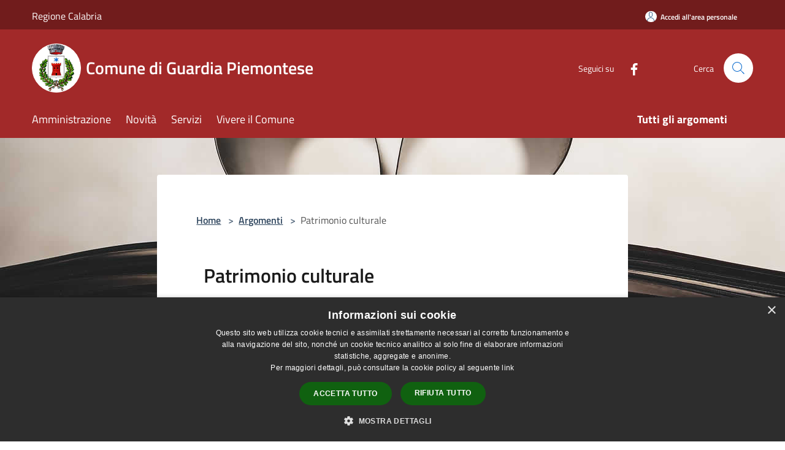

--- FILE ---
content_type: text/html; charset=UTF-8
request_url: https://www.comune.guardiapiemontese.cs.it/it/topics/41
body_size: 79062
content:
<!doctype html>
<html class="no-js" lang="it">
    <head>
        <meta charset="utf-8">
        <meta name="viewport" content="width=device-width, initial-scale=1, shrink-to-fit=no">
        <meta http-equiv="X-UA-Compatible" content="IE=edge"/>
        <meta name="csrf-token" content="U6h6OnxAnRx5rl4DvkbiueIg9rWqSMVhHNHLSCV5">
        <title>Patrimonio culturale - Comune di Guardia Piemontese</title>
                <link rel="stylesheet" href="/bootstrap-italia/dist/css/bootstrap-italia.min.css">
        <link rel="stylesheet" href="/css/agid.css?id=8e7e936f4bacc1509d74">
        <link rel="stylesheet" href="/css/ionicons/ionicons.min.css">

                        <link rel="canonical" href="https://www.comune.guardiapiemontese.cs.it/it/topics/patrimonio-culturale" />

        <style>
        
        .background-theme-lighter {
            background-color: rgba(162,41,41,0.1);
        }
    
        :root {
            --pui-cstm-primary: hsl(0deg,60%,40%);
            --pui-cstm-primary-rgb: 162, 41, 41;
            --pui-cstm-primary-hover: hsl(0deg, 60%, 50%);
            --pui-cstm-primary-active: hsl(0deg, 60%, 53%);
            --pui-cstm-primary-text-color: hsl(0deg, 0%, 100%);
            --pui-cstm-secondary: hsl(0deg, 60%, 40%);
            --pui-cstm-secondary-rgb: 162, 41, 41;
            --pui-cstm-secondary-hover: hsl(0deg, 60%, 50%);
            --pui-cstm-secondary-active: hsl(0deg, 60%, 53%);
            --pui-cstm-secondary-text-color: hsl(0deg, 0%, 100%);
        }
    
        .button-transparent {
            box-shadow: inset 0 0 0 2px #a22929;
            color: #a22929;
        }

        .text-button-transparent {
            color: #a22929;
        }

        .icon-button-transparent {
            fill: #a22929 !important;
        }

        .button-fill-header {
            background-color: #a22929;
        }

        .button-transparent:hover {
            box-shadow: inset 0 0 0 2px #912424;
            color: #912424;
        }

        .button-fill-header:hover {
            background-color: #912424;
        }

        .pagination-menu .page-link[aria-current] {
            color: #a22929 !important;
            border: 1px solid #a22929 !important;
        }

        .pagination-menu .page-link:hover {
            color: #912424 !important;
        }

        .pagination-menu .page-link .icon-primary {
            fill: #a22929 !important;
        }
    
        .responsive-table thead th {
            background-color: #a22929;
            border: 1px solid #711c1c;
        }

        .responsive-table thead th {
            background-color: #a22929;
            border: 1px solid #711c1c;
        }

        @media (min-width: 480px) {
            .responsive-table tbody th[scope=row] {
                border-left: 1px solid #711c1c;
                border-bottom: 1px solid #711c1c;
            }

            .responsive-table tbody td {
                border-left: 1px solid #711c1c;
                border-bottom: 1px solid #711c1c;
                border-right: 1px solid #711c1c;
            }

            .responsive-table tbody td:last-of-type {
                border-right: 1px solid #711c1c;
            }
        }

        @media (max-width: 767px) {
            .responsive-table tbody th[scope=row] {
                background-color:#a22929;
            }
        }
    #footer-feedback {
        background-color: #a22929;
    }#footer-banner {
        background-color: #a22929;
    }.link-list-wrapper ul li a.list-item.active {
        background: #a22929;
    }.it-header-slim-wrapper {
            background-color: #711c1c;
        }
        .it-header-slim-wrapper .it-header-slim-wrapper-content .it-header-slim-right-zone button {
            background-color: #711c1c;
        }
        .btn-personal {
            background-color: #711c1c!important;
            border-color: #711c1c!important;
        }
        .btn-personal:hover {
            background-color: #711c1c!important;
            border-color: #711c1c!important;
        }
        .btn-personal:active {
            background-color: #711c1c!important;
            border-color: #711c1c!important;
        }
        .btn-personal:focus {
            background-color: #711c1c!important;
            border-color: #711c1c!important;
            box-shadow: none !important;
        }.it-header-slim-wrapper .it-header-slim-wrapper-content .it-header-slim-right-zone button:hover {
            background-color: #611818;
        }.it-header-center-wrapper {
            background-color: #a22929;
        }@media (min-width: 992px) {
            .it-header-navbar-wrapper {
                background-color: #a22929;
            }
        }.page-father-button {
            background-color: #a22929;
        }
    .navbar-alerts-link-active{
        background-color: #a22929;
    }
    .btn-custom {
        background-color:#a22929;
    }
    .btn-custom:focus {
        box-shadow: inset 0 1px 0 rgb(255 255 255 / 15%), 0 1px 1px rgb(0 0 0 / 8%), 0 0 0 0.2rem rgba(162,41,41,0.5);
    }
    .btn-custom:not(:disabled):not(.disabled).active,
    .btn-custom:not(:disabled):not(.disabled):active,
    .btn-custom:hover {
        background-color:#711c1c;
    }
    .btn-custom:not(:disabled):not(.disabled).active:focus,
    .btn-custom:not(:disabled):not(.disabled):active:focus {
        box-shadow: inset 0 3px 5px rgb(0 0 0 / 13%), 0 0 0 0.2rem rgba(162,41,41,0.5);
    }/*custom  css events*/
        .events-bar {
            background-color: #a22929!important;
        }
        .event__detail {
            background-color: #711c1c!important;
        }
        .event--selected {
            background-color: #711c1c;
        }
        .event:active, .event:focus, .event:hover {
            background-color: #711c1c;
        }
        .it-calendar-wrapper .it-header-block-title {
            background-color: #a22929;
        }
    
        .btn-registry {
            background-color: #a22929;
        }
        .btn-registry:hover {
            background-color: #912424;
        }
        .btn-custom {
            background-color: #a22929;
        }
        .btn-custom:hover {
            background-color: #912424;
        }
    
    #progressbar .active {
        color: #a22929;
    }

    #progressbar li.active:before,
    #progressbar li.active:after {
        background: #a22929;
    }

    .progress-bar {
        background-color: #a22929;
    }

    .funkyradio input:checked ~ label:before,
    .funkyradio input:checked ~ label:before {
        background-color: #a22929;
    }

    .funkyradio input:empty ~ label:before,
    .funkyradio input:empty ~ label:before {
        background-color: #a22929;
    }

    #msform .action-button {
        background: #a22929;
    }

    #msform .action-button:hover,
    #msform .action-button:focus {
        background-color: #912424;
    }

    #msform input:focus,
    #msform textarea:focus {
        border: 1px solid #a22929;
    }
    
    #left-menu .pnrr_separator .bg {
        background-color: #a22929;
    }
    .theme-color {
        background-color: #a22929 !important;
    }
    .time-events {
        background-color: #a22929 !important;
    }
        .btn-primary {
            border: 2px solid #a22929;
        }
        .btn-primary:hover {
            border: 2px solid #912424;
        }
        .back-to-top {
            background-color: #a22929;
        }
        .it-header-center-wrapper .h2.no_toc {
            background-color: #a22929;
        }
    
        .link-list-wrapper ul li a span {
            color: #a22929;
        }
    
    </style>
                <meta name="description" content="Sito ufficiale Comune di Guardia Piemontese">
<meta property="og:title" content="Patrimonio culturale" />
<meta property="og:locale" content="it_IT" />
<meta property="og:description" content="" />
<meta property="og:type" content="website" />
<meta property="og:url" content="https://www.comune.guardiapiemontese.cs.it/it/topics/41" />
<meta property="og:image" content="https://guardia-piemontese-api.municipiumapp.it/s3/720x960/s3/3311/sito/stemma.jpg" />



    <link rel="icon" type="image/png" href="https://guardia-piemontese-api.municipiumapp.it/s3/150x150/s3/3311/sito/stemma.jpg">
    <link rel="apple-touch-icon" href="https://guardia-piemontese-api.municipiumapp.it/s3/150x150/s3/3311/sito/stemma.jpg">

    


<!-- Attenzione a buttare script lato API -->
    <script type="text/javascript" charset="UTF-8" src="//cdn.cookie-script.com/s/523a25f749e71f47c8221bf7b628111a.js"></script>
    </head>
    <body class="">
        <a href="#main-content" class="sr-only">Salta al contenuto principale</a>
                <div id="loading-layer" class="loading">
            <div class="loading__icon loading__icon--ripple">
                <div></div>
                <div></div>
            </div>
        </div>


        <header class="it-header-wrapper it-header-sticky" data-bs-toggle="sticky" data-bs-position-type="fixed" data-bs-sticky-class-name="is-sticky" data-bs-target="#header-nav-wrapper">
    <div class="it-header-slim-wrapper">
    <div class="container-fluid container-municipium-agid">
        <div class="row">
            <div class="col-12">
                <div class="it-header-slim-wrapper-content pl-0">

                                        <a class="d-lg-block navbar-brand"  href="https://www.regione.calabria.it/website/" target="_blank" >
                                                    Regione Calabria
                                            </a>


                    <div class="it-header-slim-right-zone">
                                                                            <a class="btn btn-primary btn-icon btn-full btn-personal"
                                href="https://www.comune.guardiapiemontese.cs.it/it/private"
                                data-element="personal-area-login" aria-label="Accedi all&#039;area personale">
                                <span class="rounded-icon" aria-hidden="true">
                                    <svg class="icon icon-primary" aria-label="Accesso Utente">
                                        <use xlink:href="/bootstrap-italia/dist/svg/sprites.svg#it-user"></use>
                                    </svg>
                                </span>
                                <span class="d-none d-lg-block">Accedi all&#039;area personale</span>
                            </a>
                                                                                                
                                            </div>
                </div>
            </div>
        </div>
    </div>
</div>


    <div class="it-nav-wrapper">
        <div class="it-header-center-wrapper">
            <div class="container-fluid container-municipium-agid">
                <div class="row">
                    <div class="col-12">
                        <div class="it-header-center-content-wrapper">

                            <div class="it-brand-wrapper">
    <a href="/">

                    <span class="municipality__squared">
                <img src="//guardia-piemontese-api.municipiumapp.it/s3/150x150/s3/3311/sito/stemma.jpg" alt="logo">
            </span>
        
                    <div class="ml-2 it-brand-text">
                <span class="h2 no_toc">Comune di Guardia Piemontese</span>
            </div>
            </a>
</div>

                                                            <div class="it-right-zone">
                                                                        <div class="it-socials d-none d-md-flex">
                                        <span>Seguici su</span>
                                        <ul>
                                                                                                                                                <li class="single-social-phone">
                                                        <a aria-label="Facebook" href="https://it-it.facebook.com/GuardiaPiemonteseFanPage/" title="Facebook" target="_blank">
                                                            <svg class="icon" role="img" aria-label="Facebook"><use href="/bootstrap-italia/dist/svg/sprites.svg#it-facebook"></use></svg>
                                                        </a>
                                                    </li>
                                                                                                                                                                                                                                                                                                                                                                                                                                                                                                                                                                                                                                                                                                                                                                                                        </ul>
                                    </div>
                                                                        <div class="it-search-wrapper">
                                        <span class="d-none d-md-block">Cerca</span>
                                        <a aria-label="Cerca" class="search-link rounded-icon"
                                        href="#" data-bs-toggle="modal" data-bs-target="#searchModal">
                                            <svg class="icon" aria-label="Cerca" role="img">
                                                <use
                                                    xlink:href="/svg/agid.svg#it-search"></use>
                                            </svg>
                                        </a>
                                    </div>
                                </div>
                                                    </div>
                    </div>
                </div>
            </div>
        </div>
                    <div class="it-header-navbar-wrapper" id="header-nav-wrapper">
                <div class="container-fluid container-municipium-agid">
                    <div class="row">
                        <div class="col-12">
                            <nav class="navbar navbar-expand-lg has-megamenu">
                                <button aria-controls="nav10" aria-expanded="false"
                                        aria-label="Toggle navigation" class="custom-navbar-toggler"
                                        data-bs-target="#nav10" data-bs-toggle="navbarcollapsible" type="button">
                                    <svg class="icon" aria-label="Menù" role="img">
                                        <use
                                            xlink:href="/svg/agid.svg#it-burger"></use>
                                    </svg>
                                </button>
                                <div class="navbar-collapsable" id="nav10">
                                    <div class="overlay"></div>
                                    <div class="menu-wrapper">
                                        <div class="close-div" style="padding:0px">
                                            <button class="btn close-menu" type="button" title="Chiudi menù">
                                                <svg class="icon icon-close" aria-label="Chiudi menù">
                                                    <use xlink:href="/svg/agid.svg#close"></use>
                                                </svg>
                                            </button>
                                        </div>
                                        <div class="navbar-logo mobile-only">
                                            <div class="row align-items-center">
                                                <div class="col-4">
                                                    <span class="municipality__logo pl-3">
                                                        <img src="//guardia-piemontese-api.municipiumapp.it/s3/3311/sito/stemma.jpg" alt="logo">
                                                    </span>
                                                </div>
                                                <div class="col-6">
                                                    <span class="navbar-municipality">Comune di Guardia Piemontese</span>
                                                </div>
                                                <div class="col-2">
                                                </div>
                                            </div>
                                        </div>
                                        <ul class="navbar-nav" id="main-navigation" data-element="main-navigation"
                                        >
                                                                                                                                                    <li class="nav-item">
        <a class="nav-link nav-link-menu " href="https://www.comune.guardiapiemontese.cs.it/it/menu/amministrazione-241238" target="" data-element="management">
                            <span>Amministrazione</span>
                    </a>
    </li>
                                                                                                                                                                                                    <li class="nav-item">
        <a class="nav-link nav-link-menu " href="https://www.comune.guardiapiemontese.cs.it/it/menu/news" target="" data-element="news">
                            <span>Novità</span>
                    </a>
    </li>
                                                                                                                                                                                                    <li class="nav-item">
        <a class="nav-link nav-link-menu " href="https://www.comune.guardiapiemontese.cs.it/it/menu/servizi" target="" data-element="all-services">
                            <span>Servizi</span>
                    </a>
    </li>
                                                                                                                                                                                                    <li class="nav-item">
        <a class="nav-link nav-link-menu " href="https://www.comune.guardiapiemontese.cs.it/it/menu/vivere-il-comune" target="" data-element="live">
                            <span>Vivere il Comune</span>
                    </a>
    </li>
                                                                                                                                                                                                                                </ul>
                                                                                                                                                                    <ul class="navbar-nav navbar-nav-last" id="third-navigation">
                                                                                                                                                                                                                                                                                                                                                                                                                                                                                                                                                                                                                                                                                                                                                                                                                                                <li class="nav-item">
        <a class="nav-link nav-link-menu nav-link-last" href="https://www.comune.guardiapiemontese.cs.it/it/topics" target="" data-element="all-topics">
                            <span><b>Tutti gli argomenti</b></span>
                    </a>
    </li>
                                                                                                                                                </ul>
                                                                                <ul class="navbar-nav navbar-nav-auth mobile-only">
                                                                                                                                        <li class="nav-item">
                                                    <a class="nav-link nav-link-menu mobile-only" href="https://www.comune.guardiapiemontese.cs.it/it/private">
                                                        <span>Accedi all&#039;area personale</span>
                                                    </a>
                                                </li>
                                                                                                                                </ul>
                                                                                    <div class="container-social-phone mobile-only">
                                                <h1 class="h3">Seguici su</h1>
                                                <ul class="socials-phone">
                                                                                                                                                                    <li class="single-social-phone">
                                                            <a aria-label="Facebook" href="https://it-it.facebook.com/GuardiaPiemonteseFanPage/" title="Facebook" target="_blank">
                                                                <svg class="icon" aria-label="Facebook" role="img"><use href="/bootstrap-italia/dist/svg/sprites.svg#it-facebook"></use></svg>
                                                            </a>
                                                        </li>
                                                                                                                                                                                                                                                                                                                                                                                                                                                                                                                                                                                                                                                                                                                                                                                                                                                                                                                                                </ul>
                                            </div>
                                                                            </div>
                                </div>
                            </nav>
                        </div>
                    </div>
                </div>
            </div>
            </div>
</header>

        <main id="main-content">

                                <section id="page-topics">
        <div class="it-hero-wrapper it-hero-wrapper-white">
            <div class="img-responsive-wrapper img-responsive-wrapper-unlimited">
            <div class="img-responsive">
                <div class="img-wrapper">
                                            <img src="//guardia-piemontese-api.municipiumapp.it/s3/3311/media/patrimonio-culturale.jpg" title="Patrimonio culturale" alt="Patrimonio culturale" class="img-hero">
                                    </div>
            </div>
            </div>
                <div class="container">
                    <input type="hidden" name="typeEvaluateId" value="41">
                    <div class="row">
                    <div class="col-md-2 col-sm-0"></div>
                    <div class="col-md-8 px-0 px-lg-2 drop-shadow">
                        <div class="it-hero-card it-hero-bottom-overlapping it-hero-bottom-overlapping-no-margin rounded hero-p pb-lg-80">
                        <section id="breadcrumb" class=" container-fluid container-municipium-agid  px-4 my-4" >
    <div class="row">
        <div class="col px-lg-4">
            <nav class="breadcrumb-container" aria-label="breadcrumb">
                <ol class="breadcrumb" data-element="breadcrumb">
                    <li class="breadcrumb-item">
                        <a href="https://www.comune.guardiapiemontese.cs.it/it">Home</a>
                        <span class="separator">&gt;</span>
                    </li>

                                                            


                    

                    
                    
                    
                    
                    
                    
                    
                    
                    

                    
                    
                    
                    
                    
                                                                                                    
                    
                    
                                        
                    
                    

                    
                    
                    
                    
                    
                    
                    
                    
                    
                                        

                                                                
                                                            
                                        
                                        
                    
                                                            
                                        
                    
                    
                    
                    
                    
                    
                    
                    
                    
                    
                                        
                    
                    
                    
                    
                                            <li class="breadcrumb-item">
                            <a href="https://www.comune.guardiapiemontese.cs.it/it/topics">Argomenti</a>
                            <span class="separator">&gt;</span>
                        </li>
                        <li class="breadcrumb-item active">
                            Patrimonio culturale
                        </li>
                    
                                        
                    
                    
                    
                    
                    
                    
                    
                    
                    
                    
                                    </ol>
            </nav>

        </div>
    </div>
</section>
                            <div class="sport-wrapper justify-content-between mt-lg-2">
                                <div class="ml-5 mr-5">
                                    <div>
    <h1 class="text--left " >
                    Patrimonio culturale
        
    </h1>

    
    
    </div>
                                                                            
                                                                    </div>
                            </div>
                        </div>
                    </div>
                    <div class="col-md-2 col-sm-0"></div>
                    </div>
                </div>
            </div>
        </div>

        
        
                    <section id="novita">
                <div class="container pt-3 pb-3">
                    <div class="row row-title">
                    <div class="col-12">
                        <h1 class="u-grey-light border-bottom border-semi-dark pb-2 pb-lg-3 mt-lg-3 title-large-semi-bold h3">Novità (4) </h1>
                    </div>
                    </div>
                    <div class="row pt-4 mt-lg-2 pb-lg-4">
                                                                                                                                                                                                                            <div class="col-12 col-md-6 col-lg-4">
                            <div class="card-wrapper">
                                <div class="card card-big card-img no-after rounded sm-row shadow-sm border border-light">
                                                                        <div class="card-body p-4">
                                        <div class="category-top">
                                            <a class="text-decoration-none fw-semibold"
                                                href="https://www.comune.guardiapiemontese.cs.it/it/news?type=3">Avvisi</a>
                                            <span class="data u-grey-light">31 marzo 2025</span>
                                        </div>
                                        <h1 class="title-small-semi-bold-big mb-0 card-title h4">
                                            <a href="https://www.comune.guardiapiemontese.cs.it/it/news/legge-482-1999-progetto-di-sportello-linguistico-per-la-lingua-occitano-annualita-2022-anno-2024-attivita-di-traduzione-riapertura-termini?type=3" class="text-decoration-none color-none">
                                            Legge 482/1999 PROGETTO DI &quot;SPORTELLO LINGUISTICO” PER LA LINGUA OCCITANO ANNUALITA&#039; 2022 - ANNO 2024 ATTIVITA’ DI TRADUZIONE – RIAPERTURA TERMINI
                                            </a>
                                        </h1>
                                        <p class="pt-3 d-none d-lg-block text-paragraph-card u-grey-light">
                                            Legge 482/1999 progetto di &quot;sportello linguistico” per la lingua occitano annualita&#039; 2022 - anno 2024 attivita’ di traduzione – riapertura termini
                                        </p>
                                    </div>
                                </div>
                            </div>
                        </div>
                                                                    <div class="col-12 col-md-6 col-lg-4">
                            <div class="card-wrapper">
                                <div class="card card-big card-img no-after rounded sm-row shadow-sm border border-light">
                                                                        <div class="card-body p-4">
                                        <div class="category-top">
                                            <a class="text-decoration-none fw-semibold"
                                                href="https://www.comune.guardiapiemontese.cs.it/it/news?type=3">Avvisi</a>
                                            <span class="data u-grey-light">5 marzo 2024</span>
                                        </div>
                                        <h1 class="title-small-semi-bold-big mb-0 card-title h4">
                                            <a href="https://www.comune.guardiapiemontese.cs.it/it/news/legge-482-1999-progetto-di-sportello-linguistic-per-la-lingua-occitano-annualita-2022-anno-2024-avviso-reclutamento-sportellisti-e?type=3" class="text-decoration-none color-none">
                                            Legge 482/1999 Progetto di sportello linguistico per la lingua Occitano annualità 2022/2024 - avviso di reclutamento sportellisti
                                            </a>
                                        </h1>
                                        <p class="pt-3 d-none d-lg-block text-paragraph-card u-grey-light">
                                            Legge 482/1999 progetto di &quot;sportello linguistic() per la lingua occitano annualita&#039; 2022 - anno 2024 - avviso reclutamento sportellisti/e
                                        </p>
                                    </div>
                                </div>
                            </div>
                        </div>
                                                                    <div class="col-12 col-md-6 col-lg-4">
                            <div class="card-wrapper">
                                <div class="card card-big card-img no-after rounded sm-row shadow-sm border border-light">
                                                                        <div class="card-body p-4">
                                        <div class="category-top">
                                            <a class="text-decoration-none fw-semibold"
                                                href="https://www.comune.guardiapiemontese.cs.it/it/news?type=3">Avvisi</a>
                                            <span class="data u-grey-light">8 luglio 2022</span>
                                        </div>
                                        <h1 class="title-small-semi-bold-big mb-0 card-title h4">
                                            <a href="https://www.comune.guardiapiemontese.cs.it/it/news/avviso-per-la-costituzione-dello-sportello-linguistico-anno-2022?type=3" class="text-decoration-none color-none">
                                            Avviso per la costituzione dello sportello linguistico anno 2022
                                            </a>
                                        </h1>
                                        <p class="pt-3 d-none d-lg-block text-paragraph-card u-grey-light">
                                            Si rende noto che è stato pubblicato l&#039;Avviso per la costituzione dello sportello linguistico anno 2022
                                        </p>
                                    </div>
                                </div>
                            </div>
                        </div>
                                                                <div class="mt-lg-4">
                            <div class="col-12 col-lg-3 offset-lg-9">
                                <a href="https://www.comune.guardiapiemontese.cs.it/it/topics/41/2" class="btn btn-primary button-fill-header text-button w-100">Tutte le notizie</a>
                            </div>
                        </div>
                                    </div>
            </section>
        
        
        
                    <section id="servizi">
                <div class="pb-40 pt-40 pt-lg-80">
                    <div class="container pb-3">
                        <div class="row row-title">
                        <div class="col-12">
                            <h1 class="u-grey-light border-bottom border-semi-dark pb-2 pb-lg-3 title-large-semi-bold h3">Servizi (1)</h1>
                        </div>
                        </div>
                        <div class="row pt-4 mt-lg-2 pb-lg-4">
                                                            <div class="col-12 col-md-4">
                                    <div class="card-wrapper card-space" >
    <div class=" card card-bg  card-big rounded shadow">
        <div class="card-body">
            <div class="d-flex align-items-center flex-wrap flex-sm-nowrap  ">
                                                <a  href="https://sportellotelematico.comune.guardiapiemontese.cs.it/auth-service/sso?backUrl=/procedure%3As_italia%3Apatrocinio%3Bdomanda&amp;authSystem=&amp;serviceProvider=&amp;authLevel=&amp;idp=&amp;serviceIndex="   class="custom-link-reference"  data-element="" >
                    <p class="card-title h5  ">
                        Concessione del patrocinio
                    </p>
                </a>
            </div>
                                        <div class="card-text text-sans-serif">
                                            <p>Procedimento di concessione del patrocinio</p>
                                    </div>
                                        <a class="read-more" href="https://sportellotelematico.comune.guardiapiemontese.cs.it/auth-service/sso?backUrl=/procedure%3As_italia%3Apatrocinio%3Bdomanda&amp;authSystem=&amp;serviceProvider=&amp;authLevel=&amp;idp=&amp;serviceIndex="
                    >
                    <span class="text">
                        Vai alla Pagina
                    </span>
                    <svg class="icon" aria-label="Freccia destra" role="img">
                        <use xlink:href="/svg/agid.svg#it-arrow-right"></use>
                    </svg>
                </a>
                                </div>
    </div>
</div>


                                </div>
                                                    </div>
                                            </div>
                </div>
            </section>
        
        
                
                
                            <section id="other_informations">
                <div class="container pt-5 pb-3">
                    <div class="row row-title">
                    <div class="col-12">
                        <h1 class="u-grey-light border-bottom border-semi-dark pb-2 pb-lg-3 mt-lg-3 title-large-semi-bold h3">Altre informazioni (7)</h1>
                    </div>
                    </div>
                    <div class="row pt-4 mt-lg-2 pb-lg-4">
                                            <div class="col-12 col-md-6 col-lg-4">
                            <div class="card-wrapper">
                                <div class="card card-bg card-big rounded shadow">
                                    <div class="card-body p-4">
                                        <h1 class="title-small-semi-bold-big mb-0 card-title h4">
                                                                                            <a href="https://www.comune.guardiapiemontese.cs.it/it/page/cenni-storici-8" class="text-decoration-none color-none">
                                                    Cenni Storici
                                                </a>
                                                                                    </h1>
                                        <p class="card-text text-sans-serif">
                                            
                                        </p>
                                    </div>
                                </div>
                            </div>
                        </div>
                                            <div class="col-12 col-md-6 col-lg-4">
                            <div class="card-wrapper">
                                <div class="card card-bg card-big rounded shadow">
                                    <div class="card-body p-4">
                                        <h1 class="title-small-semi-bold-big mb-0 card-title h4">
                                                                                            <a href="https://www.comune.guardiapiemontese.cs.it/it/page/costumi-tradizionali" class="text-decoration-none color-none">
                                                    Costumi Tradizionali
                                                </a>
                                                                                    </h1>
                                        <p class="card-text text-sans-serif">
                                            
                                        </p>
                                    </div>
                                </div>
                            </div>
                        </div>
                                            <div class="col-12 col-md-6 col-lg-4">
                            <div class="card-wrapper">
                                <div class="card card-bg card-big rounded shadow">
                                    <div class="card-body p-4">
                                        <h1 class="title-small-semi-bold-big mb-0 card-title h4">
                                                                                            <a href="https://www.comune.guardiapiemontese.cs.it/it/page/feste-ed-eventi" class="text-decoration-none color-none">
                                                    Feste ed Eventi
                                                </a>
                                                                                    </h1>
                                        <p class="card-text text-sans-serif">
                                            
                                        </p>
                                    </div>
                                </div>
                            </div>
                        </div>
                                                                <div class="mt-lg-4">
                            <div class="col-12 col-lg-3 offset-lg-9">
                                <a href="https://www.comune.guardiapiemontese.cs.it/it/topics/41/7" class="btn btn-primary button-fill-header text-button w-100">Tutte le pagine</a>
                            </div>
                        </div>
                                    </div>
            </section>
            </section>
            
        </main>

                    <section id="box-evaluate">
    <div class=" theme-color ">
        <div class="container">
            <div class="row d-flex justify-content-center border-container  theme-color ">
                <div class="col-12 col-lg-6">
                    <div class="cmp-rating pt-lg-80 pb-lg-80" id="">
                        <div class="card shadow card-wrapper card-evaluate" data-element="feedback">
                            <div class="cmp-rating__card-first flex flex-direction-column align-items-center">
                                <div class="card-header border-0">
                                                                        <h2 class="title-evaluate" data-element="feedback-title">Quanto sono chiare le informazioni su questa pagina?</h2>
                                                                    </div>
                                <input type="hidden" name="type" value="topic">
                                <input type="hidden" name="path" value="it/topics/41">
                                <input type="hidden" name="lang" value="it">
                                <input type="hidden" name="typeEvaluateId" value="41">
                                <div class="card-body">
                                    <fieldset class="rating rating-evaluate">
                                        <legend style="display:none">Valuta il Servizio</legend>
                                        <input type="radio" id="star5a" name="ratingA" value="5">
                                        <label class="full rating-star active" for="star5a" data-element="feedback-rate-5">
                                            <svg class="icon icon-sm" role="img" aria-labelledby="star5a" aria-label="star5" viewBox="0 0 24 24" id="it-star-full-1" xmlns="http://www.w3.org/2000/svg">
                                                <path d="M12 1.7L9.5 9.2H1.6L8 13.9l-2.4 7.6 6.4-4.7 6.4 4.7-2.4-7.6 6.4-4.7h-7.9L12 1.7z"></path>
                                                <path fill="none" d="M0 0h24v24H0z"></path>
                                            </svg>
                                        </label>
                                        <input type="radio" id="star4a" name="ratingA" value="4">
                                        <label class="full rating-star active" for="star4a" data-element="feedback-rate-4">
                                            <svg class="icon icon-sm" role="img" aria-labelledby="star4a" aria-label="star4" viewBox="0 0 24 24" id="it-star-full-2" xmlns="http://www.w3.org/2000/svg">
                                                <path d="M12 1.7L9.5 9.2H1.6L8 13.9l-2.4 7.6 6.4-4.7 6.4 4.7-2.4-7.6 6.4-4.7h-7.9L12 1.7z"></path>
                                                <path fill="none" d="M0 0h24v24H0z"></path>
                                            </svg>
                                        </label>
                                        <input type="radio" id="star3a" name="ratingA" value="3">
                                        <label class="full rating-star active" for="star3a" data-element="feedback-rate-3">
                                            <svg class="icon icon-sm" role="img" aria-labelledby="star3a" aria-label="star3" viewBox="0 0 24 24" id="it-star-full-3" xmlns="http://www.w3.org/2000/svg">
                                                <path d="M12 1.7L9.5 9.2H1.6L8 13.9l-2.4 7.6 6.4-4.7 6.4 4.7-2.4-7.6 6.4-4.7h-7.9L12 1.7z"></path>
                                                <path fill="none" d="M0 0h24v24H0z"></path>
                                            </svg>
                                        </label>
                                        <input type="radio" id="star2a" name="ratingA" value="2">
                                        <label class="full rating-star active" for="star2a" data-element="feedback-rate-2">
                                            <svg class="icon icon-sm" role="img" aria-labelledby="star2a" aria-label="star2" viewBox="0 0 24 24" id="it-star-full-4" xmlns="http://www.w3.org/2000/svg">
                                                <path d="M12 1.7L9.5 9.2H1.6L8 13.9l-2.4 7.6 6.4-4.7 6.4 4.7-2.4-7.6 6.4-4.7h-7.9L12 1.7z"></path>
                                                <path fill="none" d="M0 0h24v24H0z"></path>
                                            </svg>
                                        </label>
                                        <input type="radio" id="star1a" name="ratingA" value="1">
                                        <label class="full rating-star active" for="star1a" data-element="feedback-rate-1">
                                            <svg class="icon icon-sm" role="img" aria-labelledby="star1a" aria-label="star1" viewBox="0 0 24 24" id="it-star-full-5" xmlns="http://www.w3.org/2000/svg">
                                                <path d="M12 1.7L9.5 9.2H1.6L8 13.9l-2.4 7.6 6.4-4.7 6.4 4.7-2.4-7.6 6.4-4.7h-7.9L12 1.7z"></path>
                                                <path fill="none" d="M0 0h24v24H0z"></path>
                                            </svg>
                                        </label>
                                    </fieldset>
                                </div>
                            </div>
                            <div class="cmp-rating__card-second d-none" data-step="3">
                                <div class="card-header border-0 mb-0">
                                    <h1 class="title-medium-2-bold mb-0 h4" id="rating-feedback">Grazie, il tuo parere ci aiuterà a migliorare il servizio!</h1>
                                </div>
                            </div>
                            <div class="form-rating">
                                <div data-step="1">
                                    <div class="cmp-steps-rating">
                                        <fieldset class="fieldset-rating-one d-none" data-element="feedback-rating-positive">
                                            <div class="iscrizioni-header w-100">
                                                <div class="step-title d-flex align-items-center justify-content-between drop-shadow">
                                                    <legend class="d-block d-lg-inline" data-element="feedback-rating-question">Quali sono stati gli aspetti che hai preferito?</legend>
                                                    <h1 class="step step-first h6">1/2</h1>
                                                </div>
                                            </div>
                                            <div class="cmp-steps-rating__body">
                                                <div class="cmp-radio-list">
                                                    <div class="card card-teaser shadow-rating">
                                                        <div class="card-body">
                                                            <div class="form-check m-0">
                                                                <div class="radio-body border-bottom border-light cmp-radio-list__item">
                                                                    <input name="rating1" type="radio" id="radio-1">
                                                                    <label for="radio-1" data-element="feedback-rating-answer">Le indicazioni erano chiare</label>
                                                                </div>
                                                                <div class="radio-body border-bottom border-light cmp-radio-list__item">
                                                                    <input name="rating1" type="radio" id="radio-2">
                                                                    <label for="radio-2" data-element="feedback-rating-answer">Le indicazioni erano complete</label>
                                                                </div>
                                                                <div class="radio-body border-bottom border-light cmp-radio-list__item">
                                                                    <input name="rating1" type="radio" id="radio-3">
                                                                    <label for="radio-3" data-element="feedback-rating-answer">Capivo sempre che stavo procedendo correttamente</label>
                                                                </div>
                                                                <div class="radio-body border-bottom border-light cmp-radio-list__item">
                                                                    <input name="rating1" type="radio" id="radio-4">
                                                                    <label for="radio-4" data-element="feedback-rating-answer">Non ho avuto problemi tecnici</label>
                                                                </div>
                                                                <div class="radio-body border-bottom border-light cmp-radio-list__item">
                                                                    <input name="rating1" type="radio" id="radio-5">
                                                                    <label for="radio-5" data-element="feedback-rating-answer">Altro</label>
                                                                </div>
                                                            </div>
                                                        </div>
                                                    </div>
                                                </div>
                                            </div>
                                        </fieldset>
                                        <fieldset class="fieldset-rating-two d-none" data-element="feedback-rating-negative">
                                            <div class="iscrizioni-header w-100">
                                                <div class="step-title d-flex align-items-center justify-content-between drop-shadow">
                                                    <legend class="d-block d-lg-inline" data-element="feedback-rating-question">
                                                        Dove hai incontrato le maggiori difficoltà?
                                                    </legend>
                                                    <h1 class="step step-first h6">1/2</h1>
                                                </div>
                                            </div>
                                            <div class="cmp-steps-rating__body">
                                                <div class="cmp-radio-list">
                                                    <div class="card card-teaser shadow-rating">
                                                        <div class="card-body">
                                                            <div class="form-check m-0">
                                                                <div class="radio-body border-bottom border-light cmp-radio-list__item">
                                                                    <input name="rating2" type="radio" id="radio-6">
                                                                    <label for="radio-6" class="active" data-element="feedback-rating-answer">A volte le indicazioni non erano chiare</label>
                                                                </div>
                                                                <div class="radio-body border-bottom border-light cmp-radio-list__item">
                                                                    <input name="rating2" type="radio" id="radio-7">
                                                                    <label for="radio-7" class="active" data-element="feedback-rating-answer">A volte le indicazioni non erano complete</label>
                                                                </div>
                                                                <div class="radio-body border-bottom border-light cmp-radio-list__item">
                                                                    <input name="rating2" type="radio" id="radio-8">
                                                                    <label for="radio-8" class="active" data-element="feedback-rating-answer">A volte non capivo se stavo procedendo correttamente</label>
                                                                </div>
                                                                <div class="radio-body border-bottom border-light cmp-radio-list__item">
                                                                    <input name="rating2" type="radio" id="radio-9">
                                                                    <label for="radio-9" class="active" data-element="feedback-rating-answer">Ho avuto problemi tecnici</label>
                                                                </div>
                                                                <div class="radio-body border-bottom border-light cmp-radio-list__item">
                                                                    <input name="rating2" type="radio" id="radio-10">
                                                                    <label for="radio-10" class="active" data-element="feedback-rating-answer">Altro</label>
                                                                </div>
                                                            </div>
                                                        </div>
                                                    </div>
                                                </div>
                                            </div>
                                        </fieldset>
                                    </div>
                                </div>
                                <div class="second-fieldset d-none" data-step="2">
                                    <div class="cmp-steps-rating">
                                        <fieldset>
                                            <div class="iscrizioni-header w-100">
                                                <div class="step-title d-flex align-items-center justify-content-between drop-shadow mb-3">
                                                    <legend class="d-block d-lg-inline">
                                                        Vuoi aggiungere altri dettagli?
                                                    </legend>
                                                    <h1 class="step h6">2/2</h1>
                                                </div>
                                            </div>
                                            <div class="cmp-steps-rating__body">
                                                <div class="form-group evaluate-form-group">
                                                    <label for="formGroupExampleInputWithHelp" class="">Dettaglio</label>
                                                    <input type="text" autocomplete=feedback-input-text" data-element="feedback-input-text" class="form-control"
                                                           id="formGroupExampleInputWithHelp" aria-describedby="formGroupExampleInputWithHelpDescription" maxlength="200">
                                                    <small id="formGroupExampleInputWithHelpDescription" class="form-text">
                                                        Inserire massimo 200 caratteri</small>
                                                    <div class="frc-captcha mt-4" data-sitekey="MQEFVR26C37UVFOK"></div>
                                                    <small id="captcha-mandatory" class="form-text d-none">È necessario verificare che tu non sia un robot</small>
                                                </div>
                                            </div>
                                        </fieldset>
                                    </div>
                                </div>
                                <div class="d-flex flex-nowrap pt-4 w-100 justify-content-center button-shadow d-none container-button-evaluate">
                                    <button class="btn btn-outline-primary fw-bold me-4 btn-back" type="button">precedente</button>
                                    <button class="btn btn-primary fw-bold btn-next" type="submit" form="rating">successivo</button>
                                </div>
                            </div>
                        </div>
                    </div>
                </div>
            </div>
        </div>
    </div>
</section>

        
                    <section id="box-contacts">
        <div class="bg-grey-card pb-5 pt-0">
            <div class="container-fluid container-municipium-agid">
                <div class="row d-flex justify-content-center p-contacts">
                    <div class="col-12 col-lg-6">
                        <div class="cmp-contacts">
                            <div class="card w-100">
                                <div class="card-body card-body-contacts">
                                    <h2 class="title-medium-2-semi-bold">Contatta il comune</h2>
                                    <ul class="contact-list p-0">
                                                                                    <li>
                                                <a class="list-item" href="https://www.comune.guardiapiemontese.cs.it/it/faq">
                                                <svg class="icon icon-primary icon-sm" aria-hidden="true" aria-label="Help">
                                                <use href="/bootstrap-italia/dist/svg/sprites.svg#it-help-circle"></use>
                                                </svg><span>Leggi le domande frequenti</span></a>
                                            </li>
                                                                                                                            <li><a class="list-item" href="https://www.comune.guardiapiemontese.cs.it/it/help"
                                             data-element="contacts">
                                            <svg class="icon icon-primary icon-sm" aria-hidden="true" aria-label="Mail">
                                            <use href="/bootstrap-italia/dist/svg/sprites.svg#it-mail"></use>
                                            </svg><span>Richiedi Assistenza</span></a></li>
                                                                                                                            <li>
                                                <a class="list-item" href="tel:0982 608010">
                                                <svg class="icon icon-primary icon-sm" aria-hidden="true" aria-label="Phone">
                                                <use href="/bootstrap-italia/dist/svg/sprites.svg#it-hearing"></use>
                                                </svg><span>Chiama il comune 0982 608010</span></a>
                                            </li>
                                                                                                                                                                    <li>
                                                <a class="list-item" href="https://www.comune.guardiapiemontese.cs.it/it/book" data-element="appointment-booking">
                                                <svg class="icon icon-primary icon-sm" aria-hidden="true" aria-label="Calendar">
                                                <use href="/bootstrap-italia/dist/svg/sprites.svg#it-calendar"></use>
                                                </svg><span>Prenota un appuntamento</span></a>
                                            </li>
                                                                            </ul>

                                                                            <h2 class="title-medium-2-semi-bold mt-4">Problemi in città</h2>
                                        <ul class="contact-list p-0">
                                        <li><a class="list-item" href="https://www.comune.guardiapiemontese.cs.it/it/new-issue">
                                            <svg class="icon icon-primary icon-sm" aria-hidden="true" aria-label="Marker">
                                                <use href="/bootstrap-italia/dist/svg/sprites.svg#it-map-marker-circle"></use>
                                            </svg><span>Segnala disservizio</span></a></li>
                                        </ul>
                                                                    </div>
                            </div>
                        </div>
                    </div>
                </div>
            </div>
        </div>
    </section>
        
        <div class="bd-example">
            <a href="#top" aria-hidden="true" tabindex="-1" data-bs-toggle="backtotop" class="back-to-top back-to-top-show" id="example" aria-label="Torna su">
                <svg class="icon icon-light" aria-label="Torna su"><use href="/bootstrap-italia/dist/svg/sprites.svg#it-arrow-up"></use></svg>
            </a>
        </div>

        <footer class="it-footer">
        <div class="it-footer-main">
                                            <div id="footer-banner" class="bg--blue">
                    <div class="container">
                        <div class="row">
                            <div class="col-12 col-lg-12">
                                <a class="banner-link" href="http://www.termeluigiane.it/" target="_blank">
                                                                            <img src="//guardia-piemontese-api.municipiumapp.it/s3/3311/media/logoterme.png" class="img-fluid" alt="Terme Luigiane">
                                                                    </a>
                            </div>
                        </div>
                    </div>
                </div>
                                    <div class="container-fluid container-municipium-agid">
                <div class="footer-part-container">
                    <div class="row clearfix align-items-center">
                                                    <div class="col-sm-4">
                                <div class="it-brand-wrapper">
    <a href="/">

                    <span class="municipality__squared">
                <img src="//guardia-piemontese-api.municipiumapp.it/s3/150x150/s3/3311/sito/stemma.jpg" alt="logo">
            </span>
        
                    <div class="ml-2 it-brand-text">
                <span class="h2 no_toc">Comune di Guardia Piemontese</span>
            </div>
            </a>
</div>
                            </div>
                            <div class="col-sm-3">
                                <img class="eu_logo" src="/images/footer/logo-eu-inverted.svg" alt="Eu logo">
                            </div>
                            <div class="col-sm-2"></div>
                                                            <div class="col-sm-3 footer-part-container-custom footer-seguici">
                                    <h1 class="h4">
    Seguici su
</h1>

<ul class="list-inline text-left social">

                        <li class="list-inline-item">
                <a class="p-2 text-white socials" aria-label="Facebook" href="https://it-it.facebook.com/GuardiaPiemonteseFanPage/" title="Facebook" target="_blank">
                    <svg class="icon icon-sm icon-white align-top" role="img" aria-label="Social">
                        <use xlink:href="/svg/agid.svg#it-facebook"></use></svg>
                    <span class="sr-only">Facebook</span>
                </a>
            </li>
                                                                                                
</ul>
                                </div>
                                                                        </div>
                </div>

                                    <div class="py-4 footer-part-container-custom">
                                                    <section class="lista-sezioni">
<div class="row">
<div class="col-lg-3 col-md-3 col-sm-6">
<h1>Amministrazione</h1>
<ul class="footer-list clearfix">
<li><a title="Organi di governo" href="/it/page/organi-di-governo">Organi di Governo</a></li>
<li><a title="Aree amministrative" href="/it/page/aree-amministrative">Aree Amministrative</a></li>
<li><a title="Uffici" href="/it/page/uffici">Uffici</a></li>
<li><a title="Enti e fondazioni" href="/it/page/enti-e-fondazioni">Enti e fondazioni</a></li>
<li><a title="Politici" href="/it/page/politici">Politici</a></li>
<li><a title="Personale amministrativo" href="/it/page/personale-amministrativo">Personale Amministrativo</a></li>
<li><a title="Documenti e Dati" href="/it/menu/241245">Documenti e dati</a></li>
</ul>
</div>
<div class="col-lg-3 col-md-3 col-sm-6">
<h1>Categorie di Servizio</h1>
<ul class="footer-list clearfix">
<li><a title="Anagrafe e stato civile" href="/it/page/109159?fromService=1">Anagrafe e stato civile</a></li>
<li><a title="Cultura e tempo libero" href="/it/page/109160?fromService=1">Cultura e tempo libero</a></li>
<li><a title="Vita lavorativa" href="/it/page/109161?fromService=1">Vita lavorativa</a></li>
<li><a title="Imprese e Commercio" href="/it/page/109162?fromService=1">Imprese e Commercio</a></li>
<li><a title="Catasto e urbanistica" href="/it/page/109164?fromService=1">Catasto e urbanistica</a></li>
<li><a title="Mobilit&agrave; e trasporti" href="/it/page/109166?fromService=1">Mobilit&agrave; e trasporti</a></li>
</ul>
</div>
<div class="col-lg-3 col-md-3 col-sm-6">
<div>&nbsp;</div>
<ul class="footer-list clearfix">
<li><a title="Educazione e formazione" href="/it/page/109167?fromService=1">Educazione e formazione</a></li>
<li><a title="Giustizia e sicurezza pubblica" href="/it/page/109168?fromService=1">Giustizia e sicurezza pubblica</a></li>
<li><a title="Tributi,finanze e contravvenzioni" href="/it/page/109169?fromService=1">Tributi,finanze e contravvenzioni</a></li>
<li><a title="Ambiente" href="/it/page/109170?fromService=1">Ambiente</a></li>
<li><a title="Salute, benessere e assistenza" href="/it/page/109171?fromService=1">Salute, benessere e assistenza</a></li>
<li><a title="Autorizzazioni" href="/it/page/109172?fromService=1">Autorizzazioni</a></li>
</ul>
</div>
<div class="col-lg-3 col-md-3 col-sm-6">
<h1>Novit&agrave;</h1>
<ul class="footer-list clearfix">
<li><a href="/it/news?type=1">Notizie</a></li>
<li><a href="/it/news?type=2">Comunicati</a></li>
<li><a href="/it/news?type=3">Avvisi</a></li>
</ul>
<h1>Vivere il Comune</h1>
<ul class="footer-list clearfix">
<li><a href="/it/point-of-interests">Luoghi</a></li>
<li><a href="/it/events">Eventi</a></li>
</ul>
</div>
<div class="col-lg-3 col-md-3 col-sm-6">
<h1>Contatti</h1>
<p>Comune di Guardia Piemontese <br />Via Municipio 1 87020 Guardia Piemontese - 87020 - Guardia Piemontese <br />Codice Fiscale: 00263580789<br />Partita IVA: 00263580789 <br /><br /></p>
<p>PEC: <a href="mailto:protocollo.amministrativoguardiapiemontese@asmepec.it">protocollo.amministrativoguardiapiemontese@asmepec.it</a> <br />Centralino Unico: 0982 608010</p>
</div>
<div class="col-lg-3 col-md-3 col-sm-6">
<div>&nbsp;</div>
<ul class="footer-list clearfix">
<li><a title="Prenotazione appuntamento" href="/it/book" data-element="appointment-booking">Prenotazione appuntamento</a></li>
<li><a title="Segnalazione disservizio" href="/it/new-issue" data-element="report-inefficiency">Segnalazione disservizio</a></li>
<li><a title="Accesso all'informazione" href="/it/faq" data-element="faq">Leggi le FAQ</a></li>
<li><a title="Richiesta assistenza" href="/it/help">Richiesta assistenza</a></li>
</ul>
</div>
<div class="col-lg-3 col-md-3 col-sm-6">
<div>&nbsp;</div>
<ul class="footer-list clearfix">
<li><a href="#" target="_blank" rel="noopener">Amministrazione trasparente</a></li>
<li><a href="http://alboguardiapiemontese.asmenet.it/">Albo Pretorio</a></li>
<li><a title="Informativa privacy" href="/it/privacy">Informativa privacy</a></li>
<li><a href="/it/legal_notices" target="_blank" rel="noopener" data-element="legal-notes">Note legali</a></li>
<li><a title="Dichiarazione di accessibilit&agrave;" href="https://form.agid.gov.it/view/90a8b0c0-d238-11ee-8b94-919bd1548eb6" data-element="accessibility-link">Dichiarazione di accessibilit&agrave;</a></li>
</ul>
</div>
</div>
</section>
                                            </div>
                            </div>
        </div>
    <div class="it-footer-small-prints clearfix">
        <div class="container-fluid container-municipium-agid">
            <div class="row">
    <div class="col-6">
        <ul class="it-footer-small-prints-list list-inline mb-0 d-flex flex-column flex-md-row flex-wrap-wrap">
            <li class="list-inline-item ">
                <a href="https://www.comune.guardiapiemontese.cs.it/it/feeds" title="Feed Rss">
                    RSS
                </a>
            </li>

            <li class="list-inline-item ">
                <a href="https://www.comune.guardiapiemontese.cs.it/it/accessibility" title="Accessibilità">
                    Accessibilità
                </a>
            </li>

            <li class="list-inline-item ">
                <a href="https://www.comune.guardiapiemontese.cs.it/it/privacy" title="Privacy" data-element="privacy-policy-link">
                    Privacy
                </a>
            </li>
            <li class="list-inline-item ">
                <a href="https://www.comune.guardiapiemontese.cs.it/it/cookie" title="Cookie">
                    Cookie
                </a>
            </li>
            <li class="list-inline-item ">
                <a href="https://www.comune.guardiapiemontese.cs.it/it/sitemap" title="Mappa del sito">
                    Mappa del sito
                </a>
            </li>

            
                    </ul>
    </div>
    <div class="col-6">
        <ul class="it-footer-small-prints-list list-inline mb-0 d-flex flex-column flex-md-row justify-content-flex-end">
            <li class="list-inline-item ">
                <div id="footer-copy">
                                                                        Copyright © 2026 • Comune di Guardia Piemontese • Powered by <a href="http://www.municipiumapp.it">Municipium</a> • <a href=https://cloud.municipiumapp.it/admin>Accesso redazione</a>
                                                            </div>
            </li>
        </ul>
    </div>


</div>

        </div>
    </div>
</footer>
                <div class="modal fade" id="searchModal" tabindex="-1" role="dialog" aria-labelledby="searchModalTitle" aria-hidden="false">

    <div class="modal-dialog" role="document">
        <div class="modal-content py-4">

            <form id="ricerca" action="https://www.comune.guardiapiemontese.cs.it/it/search" method="post">
                <input type="hidden" name="_token" value="U6h6OnxAnRx5rl4DvkbiueIg9rWqSMVhHNHLSCV5">                <input type="hidden" name="type" value="">

                <div class="modal-header-fullsrc">
                    <div class="container-fluid container-municipium-agid">
                        <div class="row">
                            <div class="col-11">
                                <h1 class="modal-title" id="searchModalTitle">
                                    <span>Cerca</span>
                                </h1>
                            </div>
                            <div class="col-1">
                                <button class="close" type="button" data-bs-dismiss="modal" aria-label="Chiudi">
                                    <svg class="search_icon" style="fill:black" aria-label="Chiudi">
                                        <use xlink:href="/bootstrap-italia/dist/svg/sprites.svg#it-close"></use>
                                    </svg>
                                </button>
                            </div>
                        </div>
                    </div>
                </div>

                <div class="modal-body-search">
                    <div class="container-fluid container-municipium-agid">
                        <div class="row">
                            <div class="col-lg-12 col-md-12 col-sm-12">
                                <div class="form-group mt-5">
                                    <label class="active" for="input-search">
                                        Inserisci i termini di ricerca
                                    </label>
                                    <input type="text" id="input-search" autocomplete="off" name="search" value="">

                                </div>

                                <p>
                                    Seleziona il tipo di contenuti in cui vuoi cercare
                                </p>
                                <div class="search-types">

                                                                                                                <button type="button" class="search-type btn btn-default btn-xs btn-outline-primary" data-type="">
                                            Tutto
                                        </button>
                                                                            <button type="button" class="search-type btn btn-default btn-xs btn-outline-secondary" data-type="administration">
                                            Amministrazione
                                        </button>
                                                                            <button type="button" class="search-type btn btn-default btn-xs btn-outline-secondary" data-type="news">
                                            Notizie
                                        </button>
                                                                            <button type="button" class="search-type btn btn-default btn-xs btn-outline-secondary" data-type="servizi">
                                            Servizi
                                        </button>
                                                                            <button type="button" class="search-type btn btn-default btn-xs btn-outline-secondary" data-type="events">
                                            Eventi
                                        </button>
                                                                            <button type="button" class="search-type btn btn-default btn-xs btn-outline-secondary" data-type="point_of_interests">
                                            Punti di interesse
                                        </button>
                                                                            <button type="button" class="search-type btn btn-default btn-xs btn-outline-secondary" data-type="life_events">
                                            Eventi della vita
                                        </button>
                                                                            <button type="button" class="search-type btn btn-default btn-xs btn-outline-secondary" data-type="site_pages">
                                            Pagine
                                        </button>
                                                                            <button type="button" class="search-type btn btn-default btn-xs btn-outline-secondary" data-type="garbages">
                                            Rifiuti
                                        </button>
                                                                    </div>


                                <div class="mt-5">

                                    <button type="submit" class="btn btn-primary btn-lg btn-icon">
                                        <svg class="icon icon-white" aria-label="cerca nel sito">
                                            <use xlink:href="/svg/agid.svg#it-search"></use>
                                        </svg>
                                        <span>cerca nel sito</span>
                                    </button>
                                </div>

                            </div>
                        </div>

                    </div>
                </div>
            </form>
        </div>
    </div>
</div>

        <script>
            window.environment = "production";
        </script>

        <script src="/js/agid-home.js?id=768ce8b4217fb16b2539"></script>
        <script src="/js/all-agid-home.js?id=98c31f6098758e4cdb1e"></script>

                    <script src="/js/agid.js?id=b769351908ea0a524f9a"></script>
            <script src="/js/all-agid.js?id=85c2d801798c5e190aa9"></script>
            <script src="/js/jquery-validation/dist/jquery.validate.min.js"></script>
        
        <script src="/bootstrap-italia/dist/js/bootstrap-italia.bundle.min.js"></script>

            <script type="module" src="https://apis.maggioli.cloud/rest/captcha/v2/widget.module.min.js?version=1.1"></script>

            </body>
</html>


--- FILE ---
content_type: application/javascript
request_url: https://www.comune.guardiapiemontese.cs.it/js/agid-home.js?id=768ce8b4217fb16b2539
body_size: 174508
content:
!function(t){var e={};function n(r){if(e[r])return e[r].exports;var i=e[r]={i:r,l:!1,exports:{}};return t[r].call(i.exports,i,i.exports,n),i.l=!0,i.exports}n.m=t,n.c=e,n.d=function(t,e,r){n.o(t,e)||Object.defineProperty(t,e,{enumerable:!0,get:r})},n.r=function(t){"undefined"!=typeof Symbol&&Symbol.toStringTag&&Object.defineProperty(t,Symbol.toStringTag,{value:"Module"}),Object.defineProperty(t,"__esModule",{value:!0})},n.t=function(t,e){if(1&e&&(t=n(t)),8&e)return t;if(4&e&&"object"==typeof t&&t&&t.__esModule)return t;var r=Object.create(null);if(n.r(r),Object.defineProperty(r,"default",{enumerable:!0,value:t}),2&e&&"string"!=typeof t)for(var i in t)n.d(r,i,function(e){return t[e]}.bind(null,i));return r},n.n=function(t){var e=t&&t.__esModule?function(){return t.default}:function(){return t};return n.d(e,"a",e),e},n.o=function(t,e){return Object.prototype.hasOwnProperty.call(t,e)},n.p="/",n(n.s=2)}({2:function(t,e,n){t.exports=n("7h+6")},"7h+6":function(t,e,n){window._=n("LvDl");var r=n("EVdn"),i=n("Zt2V"),o=n("wYWb"),a=n("WLNz"),u=n("QdaK"),s=n("UKV1"),c=n("ei1/"),l=n("pXQ6");i.init(),o.init(),a.init(),u.init(),l.init(),s.init(),c.init(),r(document).ready(function(){})},EVdn:function(t,e,n){var r;!function(e,n){"use strict";"object"==typeof t.exports?t.exports=e.document?n(e,!0):function(t){if(!t.document)throw new Error("jQuery requires a window with a document");return n(t)}:n(e)}("undefined"!=typeof window?window:this,function(n,i){"use strict";var o=[],a=Object.getPrototypeOf,u=o.slice,s=o.flat?function(t){return o.flat.call(t)}:function(t){return o.concat.apply([],t)},c=o.push,l=o.indexOf,f={},p=f.toString,d=f.hasOwnProperty,h=d.toString,v=h.call(Object),g={},y=function(t){return"function"==typeof t&&"number"!=typeof t.nodeType&&"function"!=typeof t.item},m=function(t){return null!=t&&t===t.window},b=n.document,_={type:!0,src:!0,nonce:!0,noModule:!0};function x(t,e,n){var r,i,o=(n=n||b).createElement("script");if(o.text=t,e)for(r in _)(i=e[r]||e.getAttribute&&e.getAttribute(r))&&o.setAttribute(r,i);n.head.appendChild(o).parentNode.removeChild(o)}function w(t){return null==t?t+"":"object"==typeof t||"function"==typeof t?f[p.call(t)]||"object":typeof t}var k=/HTML$/i,C=function(t,e){return new C.fn.init(t,e)};function T(t){var e=!!t&&"length"in t&&t.length,n=w(t);return!y(t)&&!m(t)&&("array"===n||0===e||"number"==typeof e&&e>0&&e-1 in t)}function j(t,e){return t.nodeName&&t.nodeName.toLowerCase()===e.toLowerCase()}C.fn=C.prototype={jquery:"3.7.0",constructor:C,length:0,toArray:function(){return u.call(this)},get:function(t){return null==t?u.call(this):t<0?this[t+this.length]:this[t]},pushStack:function(t){var e=C.merge(this.constructor(),t);return e.prevObject=this,e},each:function(t){return C.each(this,t)},map:function(t){return this.pushStack(C.map(this,function(e,n){return t.call(e,n,e)}))},slice:function(){return this.pushStack(u.apply(this,arguments))},first:function(){return this.eq(0)},last:function(){return this.eq(-1)},even:function(){return this.pushStack(C.grep(this,function(t,e){return(e+1)%2}))},odd:function(){return this.pushStack(C.grep(this,function(t,e){return e%2}))},eq:function(t){var e=this.length,n=+t+(t<0?e:0);return this.pushStack(n>=0&&n<e?[this[n]]:[])},end:function(){return this.prevObject||this.constructor()},push:c,sort:o.sort,splice:o.splice},C.extend=C.fn.extend=function(){var t,e,n,r,i,o,a=arguments[0]||{},u=1,s=arguments.length,c=!1;for("boolean"==typeof a&&(c=a,a=arguments[u]||{},u++),"object"==typeof a||y(a)||(a={}),u===s&&(a=this,u--);u<s;u++)if(null!=(t=arguments[u]))for(e in t)r=t[e],"__proto__"!==e&&a!==r&&(c&&r&&(C.isPlainObject(r)||(i=Array.isArray(r)))?(n=a[e],o=i&&!Array.isArray(n)?[]:i||C.isPlainObject(n)?n:{},i=!1,a[e]=C.extend(c,o,r)):void 0!==r&&(a[e]=r));return a},C.extend({expando:"jQuery"+("3.7.0"+Math.random()).replace(/\D/g,""),isReady:!0,error:function(t){throw new Error(t)},noop:function(){},isPlainObject:function(t){var e,n;return!(!t||"[object Object]"!==p.call(t))&&(!(e=a(t))||"function"==typeof(n=d.call(e,"constructor")&&e.constructor)&&h.call(n)===v)},isEmptyObject:function(t){var e;for(e in t)return!1;return!0},globalEval:function(t,e,n){x(t,{nonce:e&&e.nonce},n)},each:function(t,e){var n,r=0;if(T(t))for(n=t.length;r<n&&!1!==e.call(t[r],r,t[r]);r++);else for(r in t)if(!1===e.call(t[r],r,t[r]))break;return t},text:function(t){var e,n="",r=0,i=t.nodeType;if(i){if(1===i||9===i||11===i)return t.textContent;if(3===i||4===i)return t.nodeValue}else for(;e=t[r++];)n+=C.text(e);return n},makeArray:function(t,e){var n=e||[];return null!=t&&(T(Object(t))?C.merge(n,"string"==typeof t?[t]:t):c.call(n,t)),n},inArray:function(t,e,n){return null==e?-1:l.call(e,t,n)},isXMLDoc:function(t){var e=t&&t.namespaceURI,n=t&&(t.ownerDocument||t).documentElement;return!k.test(e||n&&n.nodeName||"HTML")},merge:function(t,e){for(var n=+e.length,r=0,i=t.length;r<n;r++)t[i++]=e[r];return t.length=i,t},grep:function(t,e,n){for(var r=[],i=0,o=t.length,a=!n;i<o;i++)!e(t[i],i)!==a&&r.push(t[i]);return r},map:function(t,e,n){var r,i,o=0,a=[];if(T(t))for(r=t.length;o<r;o++)null!=(i=e(t[o],o,n))&&a.push(i);else for(o in t)null!=(i=e(t[o],o,n))&&a.push(i);return s(a)},guid:1,support:g}),"function"==typeof Symbol&&(C.fn[Symbol.iterator]=o[Symbol.iterator]),C.each("Boolean Number String Function Array Date RegExp Object Error Symbol".split(" "),function(t,e){f["[object "+e+"]"]=e.toLowerCase()});var E=o.pop,S=o.sort,A=o.splice,D="[\\x20\\t\\r\\n\\f]",L=new RegExp("^"+D+"+|((?:^|[^\\\\])(?:\\\\.)*)"+D+"+$","g");C.contains=function(t,e){var n=e&&e.parentNode;return t===n||!(!n||1!==n.nodeType||!(t.contains?t.contains(n):t.compareDocumentPosition&&16&t.compareDocumentPosition(n)))};var O=/([\0-\x1f\x7f]|^-?\d)|^-$|[^\x80-\uFFFF\w-]/g;function N(t,e){return e?"\0"===t?"�":t.slice(0,-1)+"\\"+t.charCodeAt(t.length-1).toString(16)+" ":"\\"+t}C.escapeSelector=function(t){return(t+"").replace(O,N)};var R=b,q=c;!function(){var t,e,r,i,a,s,c,f,p,h,v=q,y=C.expando,m=0,b=0,_=tt(),x=tt(),w=tt(),k=tt(),T=function(t,e){return t===e&&(a=!0),0},O="checked|selected|async|autofocus|autoplay|controls|defer|disabled|hidden|ismap|loop|multiple|open|readonly|required|scoped",N="(?:\\\\[\\da-fA-F]{1,6}"+D+"?|\\\\[^\\r\\n\\f]|[\\w-]|[^\0-\\x7f])+",I="\\["+D+"*("+N+")(?:"+D+"*([*^$|!~]?=)"+D+"*(?:'((?:\\\\.|[^\\\\'])*)'|\"((?:\\\\.|[^\\\\\"])*)\"|("+N+"))|)"+D+"*\\]",P=":("+N+")(?:\\((('((?:\\\\.|[^\\\\'])*)'|\"((?:\\\\.|[^\\\\\"])*)\")|((?:\\\\.|[^\\\\()[\\]]|"+I+")*)|.*)\\)|)",H=new RegExp(D+"+","g"),M=new RegExp("^"+D+"*,"+D+"*"),W=new RegExp("^"+D+"*([>+~]|"+D+")"+D+"*"),z=new RegExp(D+"|>"),B=new RegExp(P),F=new RegExp("^"+N+"$"),$={ID:new RegExp("^#("+N+")"),CLASS:new RegExp("^\\.("+N+")"),TAG:new RegExp("^("+N+"|[*])"),ATTR:new RegExp("^"+I),PSEUDO:new RegExp("^"+P),CHILD:new RegExp("^:(only|first|last|nth|nth-last)-(child|of-type)(?:\\("+D+"*(even|odd|(([+-]|)(\\d*)n|)"+D+"*(?:([+-]|)"+D+"*(\\d+)|))"+D+"*\\)|)","i"),bool:new RegExp("^(?:"+O+")$","i"),needsContext:new RegExp("^"+D+"*[>+~]|:(even|odd|eq|gt|lt|nth|first|last)(?:\\("+D+"*((?:-\\d)?\\d*)"+D+"*\\)|)(?=[^-]|$)","i")},U=/^(?:input|select|textarea|button)$/i,V=/^h\d$/i,X=/^(?:#([\w-]+)|(\w+)|\.([\w-]+))$/,G=/[+~]/,Y=new RegExp("\\\\[\\da-fA-F]{1,6}"+D+"?|\\\\([^\\r\\n\\f])","g"),K=function(t,e){var n="0x"+t.slice(1)-65536;return e||(n<0?String.fromCharCode(n+65536):String.fromCharCode(n>>10|55296,1023&n|56320))},Z=function(){st()},Q=pt(function(t){return!0===t.disabled&&j(t,"fieldset")},{dir:"parentNode",next:"legend"});try{v.apply(o=u.call(R.childNodes),R.childNodes),o[R.childNodes.length].nodeType}catch(t){v={apply:function(t,e){q.apply(t,u.call(e))},call:function(t){q.apply(t,u.call(arguments,1))}}}function J(t,e,n,r){var i,o,a,u,c,l,d,h=e&&e.ownerDocument,m=e?e.nodeType:9;if(n=n||[],"string"!=typeof t||!t||1!==m&&9!==m&&11!==m)return n;if(!r&&(st(e),e=e||s,f)){if(11!==m&&(c=X.exec(t)))if(i=c[1]){if(9===m){if(!(a=e.getElementById(i)))return n;if(a.id===i)return v.call(n,a),n}else if(h&&(a=h.getElementById(i))&&J.contains(e,a)&&a.id===i)return v.call(n,a),n}else{if(c[2])return v.apply(n,e.getElementsByTagName(t)),n;if((i=c[3])&&e.getElementsByClassName)return v.apply(n,e.getElementsByClassName(i)),n}if(!(k[t+" "]||p&&p.test(t))){if(d=t,h=e,1===m&&(z.test(t)||W.test(t))){for((h=G.test(t)&&ut(e.parentNode)||e)==e&&g.scope||((u=e.getAttribute("id"))?u=C.escapeSelector(u):e.setAttribute("id",u=y)),o=(l=lt(t)).length;o--;)l[o]=(u?"#"+u:":scope")+" "+ft(l[o]);d=l.join(",")}try{return v.apply(n,h.querySelectorAll(d)),n}catch(e){k(t,!0)}finally{u===y&&e.removeAttribute("id")}}}return mt(t.replace(L,"$1"),e,n,r)}function tt(){var t=[];return function n(r,i){return t.push(r+" ")>e.cacheLength&&delete n[t.shift()],n[r+" "]=i}}function et(t){return t[y]=!0,t}function nt(t){var e=s.createElement("fieldset");try{return!!t(e)}catch(t){return!1}finally{e.parentNode&&e.parentNode.removeChild(e),e=null}}function rt(t){return function(e){return j(e,"input")&&e.type===t}}function it(t){return function(e){return(j(e,"input")||j(e,"button"))&&e.type===t}}function ot(t){return function(e){return"form"in e?e.parentNode&&!1===e.disabled?"label"in e?"label"in e.parentNode?e.parentNode.disabled===t:e.disabled===t:e.isDisabled===t||e.isDisabled!==!t&&Q(e)===t:e.disabled===t:"label"in e&&e.disabled===t}}function at(t){return et(function(e){return e=+e,et(function(n,r){for(var i,o=t([],n.length,e),a=o.length;a--;)n[i=o[a]]&&(n[i]=!(r[i]=n[i]))})})}function ut(t){return t&&void 0!==t.getElementsByTagName&&t}function st(t){var n,r=t?t.ownerDocument||t:R;return r!=s&&9===r.nodeType&&r.documentElement?(c=(s=r).documentElement,f=!C.isXMLDoc(s),h=c.matches||c.webkitMatchesSelector||c.msMatchesSelector,R!=s&&(n=s.defaultView)&&n.top!==n&&n.addEventListener("unload",Z),g.getById=nt(function(t){return c.appendChild(t).id=C.expando,!s.getElementsByName||!s.getElementsByName(C.expando).length}),g.disconnectedMatch=nt(function(t){return h.call(t,"*")}),g.scope=nt(function(){return s.querySelectorAll(":scope")}),g.cssHas=nt(function(){try{return s.querySelector(":has(*,:jqfake)"),!1}catch(t){return!0}}),g.getById?(e.filter.ID=function(t){var e=t.replace(Y,K);return function(t){return t.getAttribute("id")===e}},e.find.ID=function(t,e){if(void 0!==e.getElementById&&f){var n=e.getElementById(t);return n?[n]:[]}}):(e.filter.ID=function(t){var e=t.replace(Y,K);return function(t){var n=void 0!==t.getAttributeNode&&t.getAttributeNode("id");return n&&n.value===e}},e.find.ID=function(t,e){if(void 0!==e.getElementById&&f){var n,r,i,o=e.getElementById(t);if(o){if((n=o.getAttributeNode("id"))&&n.value===t)return[o];for(i=e.getElementsByName(t),r=0;o=i[r++];)if((n=o.getAttributeNode("id"))&&n.value===t)return[o]}return[]}}),e.find.TAG=function(t,e){return void 0!==e.getElementsByTagName?e.getElementsByTagName(t):e.querySelectorAll(t)},e.find.CLASS=function(t,e){if(void 0!==e.getElementsByClassName&&f)return e.getElementsByClassName(t)},p=[],nt(function(t){var e;c.appendChild(t).innerHTML="<a id='"+y+"' href='' disabled='disabled'></a><select id='"+y+"-\r\\' disabled='disabled'><option selected=''></option></select>",t.querySelectorAll("[selected]").length||p.push("\\["+D+"*(?:value|"+O+")"),t.querySelectorAll("[id~="+y+"-]").length||p.push("~="),t.querySelectorAll("a#"+y+"+*").length||p.push(".#.+[+~]"),t.querySelectorAll(":checked").length||p.push(":checked"),(e=s.createElement("input")).setAttribute("type","hidden"),t.appendChild(e).setAttribute("name","D"),c.appendChild(t).disabled=!0,2!==t.querySelectorAll(":disabled").length&&p.push(":enabled",":disabled"),(e=s.createElement("input")).setAttribute("name",""),t.appendChild(e),t.querySelectorAll("[name='']").length||p.push("\\["+D+"*name"+D+"*="+D+"*(?:''|\"\")")}),g.cssHas||p.push(":has"),p=p.length&&new RegExp(p.join("|")),T=function(t,e){if(t===e)return a=!0,0;var n=!t.compareDocumentPosition-!e.compareDocumentPosition;return n||(1&(n=(t.ownerDocument||t)==(e.ownerDocument||e)?t.compareDocumentPosition(e):1)||!g.sortDetached&&e.compareDocumentPosition(t)===n?t===s||t.ownerDocument==R&&J.contains(R,t)?-1:e===s||e.ownerDocument==R&&J.contains(R,e)?1:i?l.call(i,t)-l.call(i,e):0:4&n?-1:1)},s):s}for(t in J.matches=function(t,e){return J(t,null,null,e)},J.matchesSelector=function(t,e){if(st(t),f&&!k[e+" "]&&(!p||!p.test(e)))try{var n=h.call(t,e);if(n||g.disconnectedMatch||t.document&&11!==t.document.nodeType)return n}catch(t){k(e,!0)}return J(e,s,null,[t]).length>0},J.contains=function(t,e){return(t.ownerDocument||t)!=s&&st(t),C.contains(t,e)},J.attr=function(t,n){(t.ownerDocument||t)!=s&&st(t);var r=e.attrHandle[n.toLowerCase()],i=r&&d.call(e.attrHandle,n.toLowerCase())?r(t,n,!f):void 0;return void 0!==i?i:t.getAttribute(n)},J.error=function(t){throw new Error("Syntax error, unrecognized expression: "+t)},C.uniqueSort=function(t){var e,n=[],r=0,o=0;if(a=!g.sortStable,i=!g.sortStable&&u.call(t,0),S.call(t,T),a){for(;e=t[o++];)e===t[o]&&(r=n.push(o));for(;r--;)A.call(t,n[r],1)}return i=null,t},C.fn.uniqueSort=function(){return this.pushStack(C.uniqueSort(u.apply(this)))},(e=C.expr={cacheLength:50,createPseudo:et,match:$,attrHandle:{},find:{},relative:{">":{dir:"parentNode",first:!0}," ":{dir:"parentNode"},"+":{dir:"previousSibling",first:!0},"~":{dir:"previousSibling"}},preFilter:{ATTR:function(t){return t[1]=t[1].replace(Y,K),t[3]=(t[3]||t[4]||t[5]||"").replace(Y,K),"~="===t[2]&&(t[3]=" "+t[3]+" "),t.slice(0,4)},CHILD:function(t){return t[1]=t[1].toLowerCase(),"nth"===t[1].slice(0,3)?(t[3]||J.error(t[0]),t[4]=+(t[4]?t[5]+(t[6]||1):2*("even"===t[3]||"odd"===t[3])),t[5]=+(t[7]+t[8]||"odd"===t[3])):t[3]&&J.error(t[0]),t},PSEUDO:function(t){var e,n=!t[6]&&t[2];return $.CHILD.test(t[0])?null:(t[3]?t[2]=t[4]||t[5]||"":n&&B.test(n)&&(e=lt(n,!0))&&(e=n.indexOf(")",n.length-e)-n.length)&&(t[0]=t[0].slice(0,e),t[2]=n.slice(0,e)),t.slice(0,3))}},filter:{TAG:function(t){var e=t.replace(Y,K).toLowerCase();return"*"===t?function(){return!0}:function(t){return j(t,e)}},CLASS:function(t){var e=_[t+" "];return e||(e=new RegExp("(^|"+D+")"+t+"("+D+"|$)"))&&_(t,function(t){return e.test("string"==typeof t.className&&t.className||void 0!==t.getAttribute&&t.getAttribute("class")||"")})},ATTR:function(t,e,n){return function(r){var i=J.attr(r,t);return null==i?"!="===e:!e||(i+="","="===e?i===n:"!="===e?i!==n:"^="===e?n&&0===i.indexOf(n):"*="===e?n&&i.indexOf(n)>-1:"$="===e?n&&i.slice(-n.length)===n:"~="===e?(" "+i.replace(H," ")+" ").indexOf(n)>-1:"|="===e&&(i===n||i.slice(0,n.length+1)===n+"-"))}},CHILD:function(t,e,n,r,i){var o="nth"!==t.slice(0,3),a="last"!==t.slice(-4),u="of-type"===e;return 1===r&&0===i?function(t){return!!t.parentNode}:function(e,n,s){var c,l,f,p,d,h=o!==a?"nextSibling":"previousSibling",v=e.parentNode,g=u&&e.nodeName.toLowerCase(),b=!s&&!u,_=!1;if(v){if(o){for(;h;){for(f=e;f=f[h];)if(u?j(f,g):1===f.nodeType)return!1;d=h="only"===t&&!d&&"nextSibling"}return!0}if(d=[a?v.firstChild:v.lastChild],a&&b){for(_=(p=(c=(l=v[y]||(v[y]={}))[t]||[])[0]===m&&c[1])&&c[2],f=p&&v.childNodes[p];f=++p&&f&&f[h]||(_=p=0)||d.pop();)if(1===f.nodeType&&++_&&f===e){l[t]=[m,p,_];break}}else if(b&&(_=p=(c=(l=e[y]||(e[y]={}))[t]||[])[0]===m&&c[1]),!1===_)for(;(f=++p&&f&&f[h]||(_=p=0)||d.pop())&&((u?!j(f,g):1!==f.nodeType)||!++_||(b&&((l=f[y]||(f[y]={}))[t]=[m,_]),f!==e)););return(_-=i)===r||_%r==0&&_/r>=0}}},PSEUDO:function(t,n){var r,i=e.pseudos[t]||e.setFilters[t.toLowerCase()]||J.error("unsupported pseudo: "+t);return i[y]?i(n):i.length>1?(r=[t,t,"",n],e.setFilters.hasOwnProperty(t.toLowerCase())?et(function(t,e){for(var r,o=i(t,n),a=o.length;a--;)t[r=l.call(t,o[a])]=!(e[r]=o[a])}):function(t){return i(t,0,r)}):i}},pseudos:{not:et(function(t){var e=[],n=[],r=yt(t.replace(L,"$1"));return r[y]?et(function(t,e,n,i){for(var o,a=r(t,null,i,[]),u=t.length;u--;)(o=a[u])&&(t[u]=!(e[u]=o))}):function(t,i,o){return e[0]=t,r(e,null,o,n),e[0]=null,!n.pop()}}),has:et(function(t){return function(e){return J(t,e).length>0}}),contains:et(function(t){return t=t.replace(Y,K),function(e){return(e.textContent||C.text(e)).indexOf(t)>-1}}),lang:et(function(t){return F.test(t||"")||J.error("unsupported lang: "+t),t=t.replace(Y,K).toLowerCase(),function(e){var n;do{if(n=f?e.lang:e.getAttribute("xml:lang")||e.getAttribute("lang"))return(n=n.toLowerCase())===t||0===n.indexOf(t+"-")}while((e=e.parentNode)&&1===e.nodeType);return!1}}),target:function(t){var e=n.location&&n.location.hash;return e&&e.slice(1)===t.id},root:function(t){return t===c},focus:function(t){return t===function(){try{return s.activeElement}catch(t){}}()&&s.hasFocus()&&!!(t.type||t.href||~t.tabIndex)},enabled:ot(!1),disabled:ot(!0),checked:function(t){return j(t,"input")&&!!t.checked||j(t,"option")&&!!t.selected},selected:function(t){return t.parentNode&&t.parentNode.selectedIndex,!0===t.selected},empty:function(t){for(t=t.firstChild;t;t=t.nextSibling)if(t.nodeType<6)return!1;return!0},parent:function(t){return!e.pseudos.empty(t)},header:function(t){return V.test(t.nodeName)},input:function(t){return U.test(t.nodeName)},button:function(t){return j(t,"input")&&"button"===t.type||j(t,"button")},text:function(t){var e;return j(t,"input")&&"text"===t.type&&(null==(e=t.getAttribute("type"))||"text"===e.toLowerCase())},first:at(function(){return[0]}),last:at(function(t,e){return[e-1]}),eq:at(function(t,e,n){return[n<0?n+e:n]}),even:at(function(t,e){for(var n=0;n<e;n+=2)t.push(n);return t}),odd:at(function(t,e){for(var n=1;n<e;n+=2)t.push(n);return t}),lt:at(function(t,e,n){var r;for(r=n<0?n+e:n>e?e:n;--r>=0;)t.push(r);return t}),gt:at(function(t,e,n){for(var r=n<0?n+e:n;++r<e;)t.push(r);return t})}}).pseudos.nth=e.pseudos.eq,{radio:!0,checkbox:!0,file:!0,password:!0,image:!0})e.pseudos[t]=rt(t);for(t in{submit:!0,reset:!0})e.pseudos[t]=it(t);function ct(){}function lt(t,n){var r,i,o,a,u,s,c,l=x[t+" "];if(l)return n?0:l.slice(0);for(u=t,s=[],c=e.preFilter;u;){for(a in r&&!(i=M.exec(u))||(i&&(u=u.slice(i[0].length)||u),s.push(o=[])),r=!1,(i=W.exec(u))&&(r=i.shift(),o.push({value:r,type:i[0].replace(L," ")}),u=u.slice(r.length)),e.filter)!(i=$[a].exec(u))||c[a]&&!(i=c[a](i))||(r=i.shift(),o.push({value:r,type:a,matches:i}),u=u.slice(r.length));if(!r)break}return n?u.length:u?J.error(t):x(t,s).slice(0)}function ft(t){for(var e=0,n=t.length,r="";e<n;e++)r+=t[e].value;return r}function pt(t,e,n){var r=e.dir,i=e.next,o=i||r,a=n&&"parentNode"===o,u=b++;return e.first?function(e,n,i){for(;e=e[r];)if(1===e.nodeType||a)return t(e,n,i);return!1}:function(e,n,s){var c,l,f=[m,u];if(s){for(;e=e[r];)if((1===e.nodeType||a)&&t(e,n,s))return!0}else for(;e=e[r];)if(1===e.nodeType||a)if(l=e[y]||(e[y]={}),i&&j(e,i))e=e[r]||e;else{if((c=l[o])&&c[0]===m&&c[1]===u)return f[2]=c[2];if(l[o]=f,f[2]=t(e,n,s))return!0}return!1}}function dt(t){return t.length>1?function(e,n,r){for(var i=t.length;i--;)if(!t[i](e,n,r))return!1;return!0}:t[0]}function ht(t,e,n,r,i){for(var o,a=[],u=0,s=t.length,c=null!=e;u<s;u++)(o=t[u])&&(n&&!n(o,r,i)||(a.push(o),c&&e.push(u)));return a}function vt(t,e,n,r,i,o){return r&&!r[y]&&(r=vt(r)),i&&!i[y]&&(i=vt(i,o)),et(function(o,a,u,s){var c,f,p,d,h=[],g=[],y=a.length,m=o||function(t,e,n){for(var r=0,i=e.length;r<i;r++)J(t,e[r],n);return n}(e||"*",u.nodeType?[u]:u,[]),b=!t||!o&&e?m:ht(m,h,t,u,s);if(n?n(b,d=i||(o?t:y||r)?[]:a,u,s):d=b,r)for(c=ht(d,g),r(c,[],u,s),f=c.length;f--;)(p=c[f])&&(d[g[f]]=!(b[g[f]]=p));if(o){if(i||t){if(i){for(c=[],f=d.length;f--;)(p=d[f])&&c.push(b[f]=p);i(null,d=[],c,s)}for(f=d.length;f--;)(p=d[f])&&(c=i?l.call(o,p):h[f])>-1&&(o[c]=!(a[c]=p))}}else d=ht(d===a?d.splice(y,d.length):d),i?i(null,a,d,s):v.apply(a,d)})}function gt(t){for(var n,i,o,a=t.length,u=e.relative[t[0].type],s=u||e.relative[" "],c=u?1:0,f=pt(function(t){return t===n},s,!0),p=pt(function(t){return l.call(n,t)>-1},s,!0),d=[function(t,e,i){var o=!u&&(i||e!=r)||((n=e).nodeType?f(t,e,i):p(t,e,i));return n=null,o}];c<a;c++)if(i=e.relative[t[c].type])d=[pt(dt(d),i)];else{if((i=e.filter[t[c].type].apply(null,t[c].matches))[y]){for(o=++c;o<a&&!e.relative[t[o].type];o++);return vt(c>1&&dt(d),c>1&&ft(t.slice(0,c-1).concat({value:" "===t[c-2].type?"*":""})).replace(L,"$1"),i,c<o&&gt(t.slice(c,o)),o<a&&gt(t=t.slice(o)),o<a&&ft(t))}d.push(i)}return dt(d)}function yt(t,n){var i,o=[],a=[],u=w[t+" "];if(!u){for(n||(n=lt(t)),i=n.length;i--;)(u=gt(n[i]))[y]?o.push(u):a.push(u);(u=w(t,function(t,n){var i=n.length>0,o=t.length>0,a=function(a,u,c,l,p){var d,h,g,y=0,b="0",_=a&&[],x=[],w=r,k=a||o&&e.find.TAG("*",p),T=m+=null==w?1:Math.random()||.1,j=k.length;for(p&&(r=u==s||u||p);b!==j&&null!=(d=k[b]);b++){if(o&&d){for(h=0,u||d.ownerDocument==s||(st(d),c=!f);g=t[h++];)if(g(d,u||s,c)){v.call(l,d);break}p&&(m=T)}i&&((d=!g&&d)&&y--,a&&_.push(d))}if(y+=b,i&&b!==y){for(h=0;g=n[h++];)g(_,x,u,c);if(a){if(y>0)for(;b--;)_[b]||x[b]||(x[b]=E.call(l));x=ht(x)}v.apply(l,x),p&&!a&&x.length>0&&y+n.length>1&&C.uniqueSort(l)}return p&&(m=T,r=w),_};return i?et(a):a}(a,o))).selector=t}return u}function mt(t,n,r,i){var o,a,u,s,c,l="function"==typeof t&&t,p=!i&&lt(t=l.selector||t);if(r=r||[],1===p.length){if((a=p[0]=p[0].slice(0)).length>2&&"ID"===(u=a[0]).type&&9===n.nodeType&&f&&e.relative[a[1].type]){if(!(n=(e.find.ID(u.matches[0].replace(Y,K),n)||[])[0]))return r;l&&(n=n.parentNode),t=t.slice(a.shift().value.length)}for(o=$.needsContext.test(t)?0:a.length;o--&&(u=a[o],!e.relative[s=u.type]);)if((c=e.find[s])&&(i=c(u.matches[0].replace(Y,K),G.test(a[0].type)&&ut(n.parentNode)||n))){if(a.splice(o,1),!(t=i.length&&ft(a)))return v.apply(r,i),r;break}}return(l||yt(t,p))(i,n,!f,r,!n||G.test(t)&&ut(n.parentNode)||n),r}ct.prototype=e.filters=e.pseudos,e.setFilters=new ct,g.sortStable=y.split("").sort(T).join("")===y,st(),g.sortDetached=nt(function(t){return 1&t.compareDocumentPosition(s.createElement("fieldset"))}),C.find=J,C.expr[":"]=C.expr.pseudos,C.unique=C.uniqueSort,J.compile=yt,J.select=mt,J.setDocument=st,J.escape=C.escapeSelector,J.getText=C.text,J.isXML=C.isXMLDoc,J.selectors=C.expr,J.support=C.support,J.uniqueSort=C.uniqueSort}();var I=function(t,e,n){for(var r=[],i=void 0!==n;(t=t[e])&&9!==t.nodeType;)if(1===t.nodeType){if(i&&C(t).is(n))break;r.push(t)}return r},P=function(t,e){for(var n=[];t;t=t.nextSibling)1===t.nodeType&&t!==e&&n.push(t);return n},H=C.expr.match.needsContext,M=/^<([a-z][^\/\0>:\x20\t\r\n\f]*)[\x20\t\r\n\f]*\/?>(?:<\/\1>|)$/i;function W(t,e,n){return y(e)?C.grep(t,function(t,r){return!!e.call(t,r,t)!==n}):e.nodeType?C.grep(t,function(t){return t===e!==n}):"string"!=typeof e?C.grep(t,function(t){return l.call(e,t)>-1!==n}):C.filter(e,t,n)}C.filter=function(t,e,n){var r=e[0];return n&&(t=":not("+t+")"),1===e.length&&1===r.nodeType?C.find.matchesSelector(r,t)?[r]:[]:C.find.matches(t,C.grep(e,function(t){return 1===t.nodeType}))},C.fn.extend({find:function(t){var e,n,r=this.length,i=this;if("string"!=typeof t)return this.pushStack(C(t).filter(function(){for(e=0;e<r;e++)if(C.contains(i[e],this))return!0}));for(n=this.pushStack([]),e=0;e<r;e++)C.find(t,i[e],n);return r>1?C.uniqueSort(n):n},filter:function(t){return this.pushStack(W(this,t||[],!1))},not:function(t){return this.pushStack(W(this,t||[],!0))},is:function(t){return!!W(this,"string"==typeof t&&H.test(t)?C(t):t||[],!1).length}});var z,B=/^(?:\s*(<[\w\W]+>)[^>]*|#([\w-]+))$/;(C.fn.init=function(t,e,n){var r,i;if(!t)return this;if(n=n||z,"string"==typeof t){if(!(r="<"===t[0]&&">"===t[t.length-1]&&t.length>=3?[null,t,null]:B.exec(t))||!r[1]&&e)return!e||e.jquery?(e||n).find(t):this.constructor(e).find(t);if(r[1]){if(e=e instanceof C?e[0]:e,C.merge(this,C.parseHTML(r[1],e&&e.nodeType?e.ownerDocument||e:b,!0)),M.test(r[1])&&C.isPlainObject(e))for(r in e)y(this[r])?this[r](e[r]):this.attr(r,e[r]);return this}return(i=b.getElementById(r[2]))&&(this[0]=i,this.length=1),this}return t.nodeType?(this[0]=t,this.length=1,this):y(t)?void 0!==n.ready?n.ready(t):t(C):C.makeArray(t,this)}).prototype=C.fn,z=C(b);var F=/^(?:parents|prev(?:Until|All))/,$={children:!0,contents:!0,next:!0,prev:!0};function U(t,e){for(;(t=t[e])&&1!==t.nodeType;);return t}C.fn.extend({has:function(t){var e=C(t,this),n=e.length;return this.filter(function(){for(var t=0;t<n;t++)if(C.contains(this,e[t]))return!0})},closest:function(t,e){var n,r=0,i=this.length,o=[],a="string"!=typeof t&&C(t);if(!H.test(t))for(;r<i;r++)for(n=this[r];n&&n!==e;n=n.parentNode)if(n.nodeType<11&&(a?a.index(n)>-1:1===n.nodeType&&C.find.matchesSelector(n,t))){o.push(n);break}return this.pushStack(o.length>1?C.uniqueSort(o):o)},index:function(t){return t?"string"==typeof t?l.call(C(t),this[0]):l.call(this,t.jquery?t[0]:t):this[0]&&this[0].parentNode?this.first().prevAll().length:-1},add:function(t,e){return this.pushStack(C.uniqueSort(C.merge(this.get(),C(t,e))))},addBack:function(t){return this.add(null==t?this.prevObject:this.prevObject.filter(t))}}),C.each({parent:function(t){var e=t.parentNode;return e&&11!==e.nodeType?e:null},parents:function(t){return I(t,"parentNode")},parentsUntil:function(t,e,n){return I(t,"parentNode",n)},next:function(t){return U(t,"nextSibling")},prev:function(t){return U(t,"previousSibling")},nextAll:function(t){return I(t,"nextSibling")},prevAll:function(t){return I(t,"previousSibling")},nextUntil:function(t,e,n){return I(t,"nextSibling",n)},prevUntil:function(t,e,n){return I(t,"previousSibling",n)},siblings:function(t){return P((t.parentNode||{}).firstChild,t)},children:function(t){return P(t.firstChild)},contents:function(t){return null!=t.contentDocument&&a(t.contentDocument)?t.contentDocument:(j(t,"template")&&(t=t.content||t),C.merge([],t.childNodes))}},function(t,e){C.fn[t]=function(n,r){var i=C.map(this,e,n);return"Until"!==t.slice(-5)&&(r=n),r&&"string"==typeof r&&(i=C.filter(r,i)),this.length>1&&($[t]||C.uniqueSort(i),F.test(t)&&i.reverse()),this.pushStack(i)}});var V=/[^\x20\t\r\n\f]+/g;function X(t){return t}function G(t){throw t}function Y(t,e,n,r){var i;try{t&&y(i=t.promise)?i.call(t).done(e).fail(n):t&&y(i=t.then)?i.call(t,e,n):e.apply(void 0,[t].slice(r))}catch(t){n.apply(void 0,[t])}}C.Callbacks=function(t){t="string"==typeof t?function(t){var e={};return C.each(t.match(V)||[],function(t,n){e[n]=!0}),e}(t):C.extend({},t);var e,n,r,i,o=[],a=[],u=-1,s=function(){for(i=i||t.once,r=e=!0;a.length;u=-1)for(n=a.shift();++u<o.length;)!1===o[u].apply(n[0],n[1])&&t.stopOnFalse&&(u=o.length,n=!1);t.memory||(n=!1),e=!1,i&&(o=n?[]:"")},c={add:function(){return o&&(n&&!e&&(u=o.length-1,a.push(n)),function e(n){C.each(n,function(n,r){y(r)?t.unique&&c.has(r)||o.push(r):r&&r.length&&"string"!==w(r)&&e(r)})}(arguments),n&&!e&&s()),this},remove:function(){return C.each(arguments,function(t,e){for(var n;(n=C.inArray(e,o,n))>-1;)o.splice(n,1),n<=u&&u--}),this},has:function(t){return t?C.inArray(t,o)>-1:o.length>0},empty:function(){return o&&(o=[]),this},disable:function(){return i=a=[],o=n="",this},disabled:function(){return!o},lock:function(){return i=a=[],n||e||(o=n=""),this},locked:function(){return!!i},fireWith:function(t,n){return i||(n=[t,(n=n||[]).slice?n.slice():n],a.push(n),e||s()),this},fire:function(){return c.fireWith(this,arguments),this},fired:function(){return!!r}};return c},C.extend({Deferred:function(t){var e=[["notify","progress",C.Callbacks("memory"),C.Callbacks("memory"),2],["resolve","done",C.Callbacks("once memory"),C.Callbacks("once memory"),0,"resolved"],["reject","fail",C.Callbacks("once memory"),C.Callbacks("once memory"),1,"rejected"]],r="pending",i={state:function(){return r},always:function(){return o.done(arguments).fail(arguments),this},catch:function(t){return i.then(null,t)},pipe:function(){var t=arguments;return C.Deferred(function(n){C.each(e,function(e,r){var i=y(t[r[4]])&&t[r[4]];o[r[1]](function(){var t=i&&i.apply(this,arguments);t&&y(t.promise)?t.promise().progress(n.notify).done(n.resolve).fail(n.reject):n[r[0]+"With"](this,i?[t]:arguments)})}),t=null}).promise()},then:function(t,r,i){var o=0;function a(t,e,r,i){return function(){var u=this,s=arguments,c=function(){var n,c;if(!(t<o)){if((n=r.apply(u,s))===e.promise())throw new TypeError("Thenable self-resolution");c=n&&("object"==typeof n||"function"==typeof n)&&n.then,y(c)?i?c.call(n,a(o,e,X,i),a(o,e,G,i)):(o++,c.call(n,a(o,e,X,i),a(o,e,G,i),a(o,e,X,e.notifyWith))):(r!==X&&(u=void 0,s=[n]),(i||e.resolveWith)(u,s))}},l=i?c:function(){try{c()}catch(n){C.Deferred.exceptionHook&&C.Deferred.exceptionHook(n,l.error),t+1>=o&&(r!==G&&(u=void 0,s=[n]),e.rejectWith(u,s))}};t?l():(C.Deferred.getErrorHook?l.error=C.Deferred.getErrorHook():C.Deferred.getStackHook&&(l.error=C.Deferred.getStackHook()),n.setTimeout(l))}}return C.Deferred(function(n){e[0][3].add(a(0,n,y(i)?i:X,n.notifyWith)),e[1][3].add(a(0,n,y(t)?t:X)),e[2][3].add(a(0,n,y(r)?r:G))}).promise()},promise:function(t){return null!=t?C.extend(t,i):i}},o={};return C.each(e,function(t,n){var a=n[2],u=n[5];i[n[1]]=a.add,u&&a.add(function(){r=u},e[3-t][2].disable,e[3-t][3].disable,e[0][2].lock,e[0][3].lock),a.add(n[3].fire),o[n[0]]=function(){return o[n[0]+"With"](this===o?void 0:this,arguments),this},o[n[0]+"With"]=a.fireWith}),i.promise(o),t&&t.call(o,o),o},when:function(t){var e=arguments.length,n=e,r=Array(n),i=u.call(arguments),o=C.Deferred(),a=function(t){return function(n){r[t]=this,i[t]=arguments.length>1?u.call(arguments):n,--e||o.resolveWith(r,i)}};if(e<=1&&(Y(t,o.done(a(n)).resolve,o.reject,!e),"pending"===o.state()||y(i[n]&&i[n].then)))return o.then();for(;n--;)Y(i[n],a(n),o.reject);return o.promise()}});var K=/^(Eval|Internal|Range|Reference|Syntax|Type|URI)Error$/;C.Deferred.exceptionHook=function(t,e){n.console&&n.console.warn&&t&&K.test(t.name)&&n.console.warn("jQuery.Deferred exception: "+t.message,t.stack,e)},C.readyException=function(t){n.setTimeout(function(){throw t})};var Z=C.Deferred();function Q(){b.removeEventListener("DOMContentLoaded",Q),n.removeEventListener("load",Q),C.ready()}C.fn.ready=function(t){return Z.then(t).catch(function(t){C.readyException(t)}),this},C.extend({isReady:!1,readyWait:1,ready:function(t){(!0===t?--C.readyWait:C.isReady)||(C.isReady=!0,!0!==t&&--C.readyWait>0||Z.resolveWith(b,[C]))}}),C.ready.then=Z.then,"complete"===b.readyState||"loading"!==b.readyState&&!b.documentElement.doScroll?n.setTimeout(C.ready):(b.addEventListener("DOMContentLoaded",Q),n.addEventListener("load",Q));var J=function(t,e,n,r,i,o,a){var u=0,s=t.length,c=null==n;if("object"===w(n))for(u in i=!0,n)J(t,e,u,n[u],!0,o,a);else if(void 0!==r&&(i=!0,y(r)||(a=!0),c&&(a?(e.call(t,r),e=null):(c=e,e=function(t,e,n){return c.call(C(t),n)})),e))for(;u<s;u++)e(t[u],n,a?r:r.call(t[u],u,e(t[u],n)));return i?t:c?e.call(t):s?e(t[0],n):o},tt=/^-ms-/,et=/-([a-z])/g;function nt(t,e){return e.toUpperCase()}function rt(t){return t.replace(tt,"ms-").replace(et,nt)}var it=function(t){return 1===t.nodeType||9===t.nodeType||!+t.nodeType};function ot(){this.expando=C.expando+ot.uid++}ot.uid=1,ot.prototype={cache:function(t){var e=t[this.expando];return e||(e={},it(t)&&(t.nodeType?t[this.expando]=e:Object.defineProperty(t,this.expando,{value:e,configurable:!0}))),e},set:function(t,e,n){var r,i=this.cache(t);if("string"==typeof e)i[rt(e)]=n;else for(r in e)i[rt(r)]=e[r];return i},get:function(t,e){return void 0===e?this.cache(t):t[this.expando]&&t[this.expando][rt(e)]},access:function(t,e,n){return void 0===e||e&&"string"==typeof e&&void 0===n?this.get(t,e):(this.set(t,e,n),void 0!==n?n:e)},remove:function(t,e){var n,r=t[this.expando];if(void 0!==r){if(void 0!==e){n=(e=Array.isArray(e)?e.map(rt):(e=rt(e))in r?[e]:e.match(V)||[]).length;for(;n--;)delete r[e[n]]}(void 0===e||C.isEmptyObject(r))&&(t.nodeType?t[this.expando]=void 0:delete t[this.expando])}},hasData:function(t){var e=t[this.expando];return void 0!==e&&!C.isEmptyObject(e)}};var at=new ot,ut=new ot,st=/^(?:\{[\w\W]*\}|\[[\w\W]*\])$/,ct=/[A-Z]/g;function lt(t,e,n){var r;if(void 0===n&&1===t.nodeType)if(r="data-"+e.replace(ct,"-$&").toLowerCase(),"string"==typeof(n=t.getAttribute(r))){try{n=function(t){return"true"===t||"false"!==t&&("null"===t?null:t===+t+""?+t:st.test(t)?JSON.parse(t):t)}(n)}catch(t){}ut.set(t,e,n)}else n=void 0;return n}C.extend({hasData:function(t){return ut.hasData(t)||at.hasData(t)},data:function(t,e,n){return ut.access(t,e,n)},removeData:function(t,e){ut.remove(t,e)},_data:function(t,e,n){return at.access(t,e,n)},_removeData:function(t,e){at.remove(t,e)}}),C.fn.extend({data:function(t,e){var n,r,i,o=this[0],a=o&&o.attributes;if(void 0===t){if(this.length&&(i=ut.get(o),1===o.nodeType&&!at.get(o,"hasDataAttrs"))){for(n=a.length;n--;)a[n]&&0===(r=a[n].name).indexOf("data-")&&(r=rt(r.slice(5)),lt(o,r,i[r]));at.set(o,"hasDataAttrs",!0)}return i}return"object"==typeof t?this.each(function(){ut.set(this,t)}):J(this,function(e){var n;if(o&&void 0===e)return void 0!==(n=ut.get(o,t))?n:void 0!==(n=lt(o,t))?n:void 0;this.each(function(){ut.set(this,t,e)})},null,e,arguments.length>1,null,!0)},removeData:function(t){return this.each(function(){ut.remove(this,t)})}}),C.extend({queue:function(t,e,n){var r;if(t)return e=(e||"fx")+"queue",r=at.get(t,e),n&&(!r||Array.isArray(n)?r=at.access(t,e,C.makeArray(n)):r.push(n)),r||[]},dequeue:function(t,e){e=e||"fx";var n=C.queue(t,e),r=n.length,i=n.shift(),o=C._queueHooks(t,e);"inprogress"===i&&(i=n.shift(),r--),i&&("fx"===e&&n.unshift("inprogress"),delete o.stop,i.call(t,function(){C.dequeue(t,e)},o)),!r&&o&&o.empty.fire()},_queueHooks:function(t,e){var n=e+"queueHooks";return at.get(t,n)||at.access(t,n,{empty:C.Callbacks("once memory").add(function(){at.remove(t,[e+"queue",n])})})}}),C.fn.extend({queue:function(t,e){var n=2;return"string"!=typeof t&&(e=t,t="fx",n--),arguments.length<n?C.queue(this[0],t):void 0===e?this:this.each(function(){var n=C.queue(this,t,e);C._queueHooks(this,t),"fx"===t&&"inprogress"!==n[0]&&C.dequeue(this,t)})},dequeue:function(t){return this.each(function(){C.dequeue(this,t)})},clearQueue:function(t){return this.queue(t||"fx",[])},promise:function(t,e){var n,r=1,i=C.Deferred(),o=this,a=this.length,u=function(){--r||i.resolveWith(o,[o])};for("string"!=typeof t&&(e=t,t=void 0),t=t||"fx";a--;)(n=at.get(o[a],t+"queueHooks"))&&n.empty&&(r++,n.empty.add(u));return u(),i.promise(e)}});var ft=/[+-]?(?:\d*\.|)\d+(?:[eE][+-]?\d+|)/.source,pt=new RegExp("^(?:([+-])=|)("+ft+")([a-z%]*)$","i"),dt=["Top","Right","Bottom","Left"],ht=b.documentElement,vt=function(t){return C.contains(t.ownerDocument,t)},gt={composed:!0};ht.getRootNode&&(vt=function(t){return C.contains(t.ownerDocument,t)||t.getRootNode(gt)===t.ownerDocument});var yt=function(t,e){return"none"===(t=e||t).style.display||""===t.style.display&&vt(t)&&"none"===C.css(t,"display")};function mt(t,e,n,r){var i,o,a=20,u=r?function(){return r.cur()}:function(){return C.css(t,e,"")},s=u(),c=n&&n[3]||(C.cssNumber[e]?"":"px"),l=t.nodeType&&(C.cssNumber[e]||"px"!==c&&+s)&&pt.exec(C.css(t,e));if(l&&l[3]!==c){for(s/=2,c=c||l[3],l=+s||1;a--;)C.style(t,e,l+c),(1-o)*(1-(o=u()/s||.5))<=0&&(a=0),l/=o;l*=2,C.style(t,e,l+c),n=n||[]}return n&&(l=+l||+s||0,i=n[1]?l+(n[1]+1)*n[2]:+n[2],r&&(r.unit=c,r.start=l,r.end=i)),i}var bt={};function _t(t){var e,n=t.ownerDocument,r=t.nodeName,i=bt[r];return i||(e=n.body.appendChild(n.createElement(r)),i=C.css(e,"display"),e.parentNode.removeChild(e),"none"===i&&(i="block"),bt[r]=i,i)}function xt(t,e){for(var n,r,i=[],o=0,a=t.length;o<a;o++)(r=t[o]).style&&(n=r.style.display,e?("none"===n&&(i[o]=at.get(r,"display")||null,i[o]||(r.style.display="")),""===r.style.display&&yt(r)&&(i[o]=_t(r))):"none"!==n&&(i[o]="none",at.set(r,"display",n)));for(o=0;o<a;o++)null!=i[o]&&(t[o].style.display=i[o]);return t}C.fn.extend({show:function(){return xt(this,!0)},hide:function(){return xt(this)},toggle:function(t){return"boolean"==typeof t?t?this.show():this.hide():this.each(function(){yt(this)?C(this).show():C(this).hide()})}});var wt,kt,Ct=/^(?:checkbox|radio)$/i,Tt=/<([a-z][^\/\0>\x20\t\r\n\f]*)/i,jt=/^$|^module$|\/(?:java|ecma)script/i;wt=b.createDocumentFragment().appendChild(b.createElement("div")),(kt=b.createElement("input")).setAttribute("type","radio"),kt.setAttribute("checked","checked"),kt.setAttribute("name","t"),wt.appendChild(kt),g.checkClone=wt.cloneNode(!0).cloneNode(!0).lastChild.checked,wt.innerHTML="<textarea>x</textarea>",g.noCloneChecked=!!wt.cloneNode(!0).lastChild.defaultValue,wt.innerHTML="<option></option>",g.option=!!wt.lastChild;var Et={thead:[1,"<table>","</table>"],col:[2,"<table><colgroup>","</colgroup></table>"],tr:[2,"<table><tbody>","</tbody></table>"],td:[3,"<table><tbody><tr>","</tr></tbody></table>"],_default:[0,"",""]};function St(t,e){var n;return n=void 0!==t.getElementsByTagName?t.getElementsByTagName(e||"*"):void 0!==t.querySelectorAll?t.querySelectorAll(e||"*"):[],void 0===e||e&&j(t,e)?C.merge([t],n):n}function At(t,e){for(var n=0,r=t.length;n<r;n++)at.set(t[n],"globalEval",!e||at.get(e[n],"globalEval"))}Et.tbody=Et.tfoot=Et.colgroup=Et.caption=Et.thead,Et.th=Et.td,g.option||(Et.optgroup=Et.option=[1,"<select multiple='multiple'>","</select>"]);var Dt=/<|&#?\w+;/;function Lt(t,e,n,r,i){for(var o,a,u,s,c,l,f=e.createDocumentFragment(),p=[],d=0,h=t.length;d<h;d++)if((o=t[d])||0===o)if("object"===w(o))C.merge(p,o.nodeType?[o]:o);else if(Dt.test(o)){for(a=a||f.appendChild(e.createElement("div")),u=(Tt.exec(o)||["",""])[1].toLowerCase(),s=Et[u]||Et._default,a.innerHTML=s[1]+C.htmlPrefilter(o)+s[2],l=s[0];l--;)a=a.lastChild;C.merge(p,a.childNodes),(a=f.firstChild).textContent=""}else p.push(e.createTextNode(o));for(f.textContent="",d=0;o=p[d++];)if(r&&C.inArray(o,r)>-1)i&&i.push(o);else if(c=vt(o),a=St(f.appendChild(o),"script"),c&&At(a),n)for(l=0;o=a[l++];)jt.test(o.type||"")&&n.push(o);return f}var Ot=/^([^.]*)(?:\.(.+)|)/;function Nt(){return!0}function Rt(){return!1}function qt(t,e,n,r,i,o){var a,u;if("object"==typeof e){for(u in"string"!=typeof n&&(r=r||n,n=void 0),e)qt(t,u,n,r,e[u],o);return t}if(null==r&&null==i?(i=n,r=n=void 0):null==i&&("string"==typeof n?(i=r,r=void 0):(i=r,r=n,n=void 0)),!1===i)i=Rt;else if(!i)return t;return 1===o&&(a=i,(i=function(t){return C().off(t),a.apply(this,arguments)}).guid=a.guid||(a.guid=C.guid++)),t.each(function(){C.event.add(this,e,i,r,n)})}function It(t,e,n){n?(at.set(t,e,!1),C.event.add(t,e,{namespace:!1,handler:function(t){var n,r=at.get(this,e);if(1&t.isTrigger&&this[e]){if(r)(C.event.special[e]||{}).delegateType&&t.stopPropagation();else if(r=u.call(arguments),at.set(this,e,r),this[e](),n=at.get(this,e),at.set(this,e,!1),r!==n)return t.stopImmediatePropagation(),t.preventDefault(),n}else r&&(at.set(this,e,C.event.trigger(r[0],r.slice(1),this)),t.stopPropagation(),t.isImmediatePropagationStopped=Nt)}})):void 0===at.get(t,e)&&C.event.add(t,e,Nt)}C.event={global:{},add:function(t,e,n,r,i){var o,a,u,s,c,l,f,p,d,h,v,g=at.get(t);if(it(t))for(n.handler&&(n=(o=n).handler,i=o.selector),i&&C.find.matchesSelector(ht,i),n.guid||(n.guid=C.guid++),(s=g.events)||(s=g.events=Object.create(null)),(a=g.handle)||(a=g.handle=function(e){return void 0!==C&&C.event.triggered!==e.type?C.event.dispatch.apply(t,arguments):void 0}),c=(e=(e||"").match(V)||[""]).length;c--;)d=v=(u=Ot.exec(e[c])||[])[1],h=(u[2]||"").split(".").sort(),d&&(f=C.event.special[d]||{},d=(i?f.delegateType:f.bindType)||d,f=C.event.special[d]||{},l=C.extend({type:d,origType:v,data:r,handler:n,guid:n.guid,selector:i,needsContext:i&&C.expr.match.needsContext.test(i),namespace:h.join(".")},o),(p=s[d])||((p=s[d]=[]).delegateCount=0,f.setup&&!1!==f.setup.call(t,r,h,a)||t.addEventListener&&t.addEventListener(d,a)),f.add&&(f.add.call(t,l),l.handler.guid||(l.handler.guid=n.guid)),i?p.splice(p.delegateCount++,0,l):p.push(l),C.event.global[d]=!0)},remove:function(t,e,n,r,i){var o,a,u,s,c,l,f,p,d,h,v,g=at.hasData(t)&&at.get(t);if(g&&(s=g.events)){for(c=(e=(e||"").match(V)||[""]).length;c--;)if(d=v=(u=Ot.exec(e[c])||[])[1],h=(u[2]||"").split(".").sort(),d){for(f=C.event.special[d]||{},p=s[d=(r?f.delegateType:f.bindType)||d]||[],u=u[2]&&new RegExp("(^|\\.)"+h.join("\\.(?:.*\\.|)")+"(\\.|$)"),a=o=p.length;o--;)l=p[o],!i&&v!==l.origType||n&&n.guid!==l.guid||u&&!u.test(l.namespace)||r&&r!==l.selector&&("**"!==r||!l.selector)||(p.splice(o,1),l.selector&&p.delegateCount--,f.remove&&f.remove.call(t,l));a&&!p.length&&(f.teardown&&!1!==f.teardown.call(t,h,g.handle)||C.removeEvent(t,d,g.handle),delete s[d])}else for(d in s)C.event.remove(t,d+e[c],n,r,!0);C.isEmptyObject(s)&&at.remove(t,"handle events")}},dispatch:function(t){var e,n,r,i,o,a,u=new Array(arguments.length),s=C.event.fix(t),c=(at.get(this,"events")||Object.create(null))[s.type]||[],l=C.event.special[s.type]||{};for(u[0]=s,e=1;e<arguments.length;e++)u[e]=arguments[e];if(s.delegateTarget=this,!l.preDispatch||!1!==l.preDispatch.call(this,s)){for(a=C.event.handlers.call(this,s,c),e=0;(i=a[e++])&&!s.isPropagationStopped();)for(s.currentTarget=i.elem,n=0;(o=i.handlers[n++])&&!s.isImmediatePropagationStopped();)s.rnamespace&&!1!==o.namespace&&!s.rnamespace.test(o.namespace)||(s.handleObj=o,s.data=o.data,void 0!==(r=((C.event.special[o.origType]||{}).handle||o.handler).apply(i.elem,u))&&!1===(s.result=r)&&(s.preventDefault(),s.stopPropagation()));return l.postDispatch&&l.postDispatch.call(this,s),s.result}},handlers:function(t,e){var n,r,i,o,a,u=[],s=e.delegateCount,c=t.target;if(s&&c.nodeType&&!("click"===t.type&&t.button>=1))for(;c!==this;c=c.parentNode||this)if(1===c.nodeType&&("click"!==t.type||!0!==c.disabled)){for(o=[],a={},n=0;n<s;n++)void 0===a[i=(r=e[n]).selector+" "]&&(a[i]=r.needsContext?C(i,this).index(c)>-1:C.find(i,this,null,[c]).length),a[i]&&o.push(r);o.length&&u.push({elem:c,handlers:o})}return c=this,s<e.length&&u.push({elem:c,handlers:e.slice(s)}),u},addProp:function(t,e){Object.defineProperty(C.Event.prototype,t,{enumerable:!0,configurable:!0,get:y(e)?function(){if(this.originalEvent)return e(this.originalEvent)}:function(){if(this.originalEvent)return this.originalEvent[t]},set:function(e){Object.defineProperty(this,t,{enumerable:!0,configurable:!0,writable:!0,value:e})}})},fix:function(t){return t[C.expando]?t:new C.Event(t)},special:{load:{noBubble:!0},click:{setup:function(t){var e=this||t;return Ct.test(e.type)&&e.click&&j(e,"input")&&It(e,"click",!0),!1},trigger:function(t){var e=this||t;return Ct.test(e.type)&&e.click&&j(e,"input")&&It(e,"click"),!0},_default:function(t){var e=t.target;return Ct.test(e.type)&&e.click&&j(e,"input")&&at.get(e,"click")||j(e,"a")}},beforeunload:{postDispatch:function(t){void 0!==t.result&&t.originalEvent&&(t.originalEvent.returnValue=t.result)}}}},C.removeEvent=function(t,e,n){t.removeEventListener&&t.removeEventListener(e,n)},C.Event=function(t,e){if(!(this instanceof C.Event))return new C.Event(t,e);t&&t.type?(this.originalEvent=t,this.type=t.type,this.isDefaultPrevented=t.defaultPrevented||void 0===t.defaultPrevented&&!1===t.returnValue?Nt:Rt,this.target=t.target&&3===t.target.nodeType?t.target.parentNode:t.target,this.currentTarget=t.currentTarget,this.relatedTarget=t.relatedTarget):this.type=t,e&&C.extend(this,e),this.timeStamp=t&&t.timeStamp||Date.now(),this[C.expando]=!0},C.Event.prototype={constructor:C.Event,isDefaultPrevented:Rt,isPropagationStopped:Rt,isImmediatePropagationStopped:Rt,isSimulated:!1,preventDefault:function(){var t=this.originalEvent;this.isDefaultPrevented=Nt,t&&!this.isSimulated&&t.preventDefault()},stopPropagation:function(){var t=this.originalEvent;this.isPropagationStopped=Nt,t&&!this.isSimulated&&t.stopPropagation()},stopImmediatePropagation:function(){var t=this.originalEvent;this.isImmediatePropagationStopped=Nt,t&&!this.isSimulated&&t.stopImmediatePropagation(),this.stopPropagation()}},C.each({altKey:!0,bubbles:!0,cancelable:!0,changedTouches:!0,ctrlKey:!0,detail:!0,eventPhase:!0,metaKey:!0,pageX:!0,pageY:!0,shiftKey:!0,view:!0,char:!0,code:!0,charCode:!0,key:!0,keyCode:!0,button:!0,buttons:!0,clientX:!0,clientY:!0,offsetX:!0,offsetY:!0,pointerId:!0,pointerType:!0,screenX:!0,screenY:!0,targetTouches:!0,toElement:!0,touches:!0,which:!0},C.event.addProp),C.each({focus:"focusin",blur:"focusout"},function(t,e){function n(t){if(b.documentMode){var n=at.get(this,"handle"),r=C.event.fix(t);r.type="focusin"===t.type?"focus":"blur",r.isSimulated=!0,n(t),r.target===r.currentTarget&&n(r)}else C.event.simulate(e,t.target,C.event.fix(t))}C.event.special[t]={setup:function(){var r;if(It(this,t,!0),!b.documentMode)return!1;(r=at.get(this,e))||this.addEventListener(e,n),at.set(this,e,(r||0)+1)},trigger:function(){return It(this,t),!0},teardown:function(){var t;if(!b.documentMode)return!1;(t=at.get(this,e)-1)?at.set(this,e,t):(this.removeEventListener(e,n),at.remove(this,e))},_default:function(e){return at.get(e.target,t)},delegateType:e},C.event.special[e]={setup:function(){var r=this.ownerDocument||this.document||this,i=b.documentMode?this:r,o=at.get(i,e);o||(b.documentMode?this.addEventListener(e,n):r.addEventListener(t,n,!0)),at.set(i,e,(o||0)+1)},teardown:function(){var r=this.ownerDocument||this.document||this,i=b.documentMode?this:r,o=at.get(i,e)-1;o?at.set(i,e,o):(b.documentMode?this.removeEventListener(e,n):r.removeEventListener(t,n,!0),at.remove(i,e))}}}),C.each({mouseenter:"mouseover",mouseleave:"mouseout",pointerenter:"pointerover",pointerleave:"pointerout"},function(t,e){C.event.special[t]={delegateType:e,bindType:e,handle:function(t){var n,r=t.relatedTarget,i=t.handleObj;return r&&(r===this||C.contains(this,r))||(t.type=i.origType,n=i.handler.apply(this,arguments),t.type=e),n}}}),C.fn.extend({on:function(t,e,n,r){return qt(this,t,e,n,r)},one:function(t,e,n,r){return qt(this,t,e,n,r,1)},off:function(t,e,n){var r,i;if(t&&t.preventDefault&&t.handleObj)return r=t.handleObj,C(t.delegateTarget).off(r.namespace?r.origType+"."+r.namespace:r.origType,r.selector,r.handler),this;if("object"==typeof t){for(i in t)this.off(i,e,t[i]);return this}return!1!==e&&"function"!=typeof e||(n=e,e=void 0),!1===n&&(n=Rt),this.each(function(){C.event.remove(this,t,n,e)})}});var Pt=/<script|<style|<link/i,Ht=/checked\s*(?:[^=]|=\s*.checked.)/i,Mt=/^\s*<!\[CDATA\[|\]\]>\s*$/g;function Wt(t,e){return j(t,"table")&&j(11!==e.nodeType?e:e.firstChild,"tr")&&C(t).children("tbody")[0]||t}function zt(t){return t.type=(null!==t.getAttribute("type"))+"/"+t.type,t}function Bt(t){return"true/"===(t.type||"").slice(0,5)?t.type=t.type.slice(5):t.removeAttribute("type"),t}function Ft(t,e){var n,r,i,o,a,u;if(1===e.nodeType){if(at.hasData(t)&&(u=at.get(t).events))for(i in at.remove(e,"handle events"),u)for(n=0,r=u[i].length;n<r;n++)C.event.add(e,i,u[i][n]);ut.hasData(t)&&(o=ut.access(t),a=C.extend({},o),ut.set(e,a))}}function $t(t,e){var n=e.nodeName.toLowerCase();"input"===n&&Ct.test(t.type)?e.checked=t.checked:"input"!==n&&"textarea"!==n||(e.defaultValue=t.defaultValue)}function Ut(t,e,n,r){e=s(e);var i,o,a,u,c,l,f=0,p=t.length,d=p-1,h=e[0],v=y(h);if(v||p>1&&"string"==typeof h&&!g.checkClone&&Ht.test(h))return t.each(function(i){var o=t.eq(i);v&&(e[0]=h.call(this,i,o.html())),Ut(o,e,n,r)});if(p&&(o=(i=Lt(e,t[0].ownerDocument,!1,t,r)).firstChild,1===i.childNodes.length&&(i=o),o||r)){for(u=(a=C.map(St(i,"script"),zt)).length;f<p;f++)c=i,f!==d&&(c=C.clone(c,!0,!0),u&&C.merge(a,St(c,"script"))),n.call(t[f],c,f);if(u)for(l=a[a.length-1].ownerDocument,C.map(a,Bt),f=0;f<u;f++)c=a[f],jt.test(c.type||"")&&!at.access(c,"globalEval")&&C.contains(l,c)&&(c.src&&"module"!==(c.type||"").toLowerCase()?C._evalUrl&&!c.noModule&&C._evalUrl(c.src,{nonce:c.nonce||c.getAttribute("nonce")},l):x(c.textContent.replace(Mt,""),c,l))}return t}function Vt(t,e,n){for(var r,i=e?C.filter(e,t):t,o=0;null!=(r=i[o]);o++)n||1!==r.nodeType||C.cleanData(St(r)),r.parentNode&&(n&&vt(r)&&At(St(r,"script")),r.parentNode.removeChild(r));return t}C.extend({htmlPrefilter:function(t){return t},clone:function(t,e,n){var r,i,o,a,u=t.cloneNode(!0),s=vt(t);if(!(g.noCloneChecked||1!==t.nodeType&&11!==t.nodeType||C.isXMLDoc(t)))for(a=St(u),r=0,i=(o=St(t)).length;r<i;r++)$t(o[r],a[r]);if(e)if(n)for(o=o||St(t),a=a||St(u),r=0,i=o.length;r<i;r++)Ft(o[r],a[r]);else Ft(t,u);return(a=St(u,"script")).length>0&&At(a,!s&&St(t,"script")),u},cleanData:function(t){for(var e,n,r,i=C.event.special,o=0;void 0!==(n=t[o]);o++)if(it(n)){if(e=n[at.expando]){if(e.events)for(r in e.events)i[r]?C.event.remove(n,r):C.removeEvent(n,r,e.handle);n[at.expando]=void 0}n[ut.expando]&&(n[ut.expando]=void 0)}}}),C.fn.extend({detach:function(t){return Vt(this,t,!0)},remove:function(t){return Vt(this,t)},text:function(t){return J(this,function(t){return void 0===t?C.text(this):this.empty().each(function(){1!==this.nodeType&&11!==this.nodeType&&9!==this.nodeType||(this.textContent=t)})},null,t,arguments.length)},append:function(){return Ut(this,arguments,function(t){1!==this.nodeType&&11!==this.nodeType&&9!==this.nodeType||Wt(this,t).appendChild(t)})},prepend:function(){return Ut(this,arguments,function(t){if(1===this.nodeType||11===this.nodeType||9===this.nodeType){var e=Wt(this,t);e.insertBefore(t,e.firstChild)}})},before:function(){return Ut(this,arguments,function(t){this.parentNode&&this.parentNode.insertBefore(t,this)})},after:function(){return Ut(this,arguments,function(t){this.parentNode&&this.parentNode.insertBefore(t,this.nextSibling)})},empty:function(){for(var t,e=0;null!=(t=this[e]);e++)1===t.nodeType&&(C.cleanData(St(t,!1)),t.textContent="");return this},clone:function(t,e){return t=null!=t&&t,e=null==e?t:e,this.map(function(){return C.clone(this,t,e)})},html:function(t){return J(this,function(t){var e=this[0]||{},n=0,r=this.length;if(void 0===t&&1===e.nodeType)return e.innerHTML;if("string"==typeof t&&!Pt.test(t)&&!Et[(Tt.exec(t)||["",""])[1].toLowerCase()]){t=C.htmlPrefilter(t);try{for(;n<r;n++)1===(e=this[n]||{}).nodeType&&(C.cleanData(St(e,!1)),e.innerHTML=t);e=0}catch(t){}}e&&this.empty().append(t)},null,t,arguments.length)},replaceWith:function(){var t=[];return Ut(this,arguments,function(e){var n=this.parentNode;C.inArray(this,t)<0&&(C.cleanData(St(this)),n&&n.replaceChild(e,this))},t)}}),C.each({appendTo:"append",prependTo:"prepend",insertBefore:"before",insertAfter:"after",replaceAll:"replaceWith"},function(t,e){C.fn[t]=function(t){for(var n,r=[],i=C(t),o=i.length-1,a=0;a<=o;a++)n=a===o?this:this.clone(!0),C(i[a])[e](n),c.apply(r,n.get());return this.pushStack(r)}});var Xt=new RegExp("^("+ft+")(?!px)[a-z%]+$","i"),Gt=/^--/,Yt=function(t){var e=t.ownerDocument.defaultView;return e&&e.opener||(e=n),e.getComputedStyle(t)},Kt=function(t,e,n){var r,i,o={};for(i in e)o[i]=t.style[i],t.style[i]=e[i];for(i in r=n.call(t),e)t.style[i]=o[i];return r},Zt=new RegExp(dt.join("|"),"i");function Qt(t,e,n){var r,i,o,a,u=Gt.test(e),s=t.style;return(n=n||Yt(t))&&(a=n.getPropertyValue(e)||n[e],u&&a&&(a=a.replace(L,"$1")||void 0),""!==a||vt(t)||(a=C.style(t,e)),!g.pixelBoxStyles()&&Xt.test(a)&&Zt.test(e)&&(r=s.width,i=s.minWidth,o=s.maxWidth,s.minWidth=s.maxWidth=s.width=a,a=n.width,s.width=r,s.minWidth=i,s.maxWidth=o)),void 0!==a?a+"":a}function Jt(t,e){return{get:function(){if(!t())return(this.get=e).apply(this,arguments);delete this.get}}}!function(){function t(){if(l){c.style.cssText="position:absolute;left:-11111px;width:60px;margin-top:1px;padding:0;border:0",l.style.cssText="position:relative;display:block;box-sizing:border-box;overflow:scroll;margin:auto;border:1px;padding:1px;width:60%;top:1%",ht.appendChild(c).appendChild(l);var t=n.getComputedStyle(l);r="1%"!==t.top,s=12===e(t.marginLeft),l.style.right="60%",a=36===e(t.right),i=36===e(t.width),l.style.position="absolute",o=12===e(l.offsetWidth/3),ht.removeChild(c),l=null}}function e(t){return Math.round(parseFloat(t))}var r,i,o,a,u,s,c=b.createElement("div"),l=b.createElement("div");l.style&&(l.style.backgroundClip="content-box",l.cloneNode(!0).style.backgroundClip="",g.clearCloneStyle="content-box"===l.style.backgroundClip,C.extend(g,{boxSizingReliable:function(){return t(),i},pixelBoxStyles:function(){return t(),a},pixelPosition:function(){return t(),r},reliableMarginLeft:function(){return t(),s},scrollboxSize:function(){return t(),o},reliableTrDimensions:function(){var t,e,r,i;return null==u&&(t=b.createElement("table"),e=b.createElement("tr"),r=b.createElement("div"),t.style.cssText="position:absolute;left:-11111px;border-collapse:separate",e.style.cssText="border:1px solid",e.style.height="1px",r.style.height="9px",r.style.display="block",ht.appendChild(t).appendChild(e).appendChild(r),i=n.getComputedStyle(e),u=parseInt(i.height,10)+parseInt(i.borderTopWidth,10)+parseInt(i.borderBottomWidth,10)===e.offsetHeight,ht.removeChild(t)),u}}))}();var te=["Webkit","Moz","ms"],ee=b.createElement("div").style,ne={};function re(t){var e=C.cssProps[t]||ne[t];return e||(t in ee?t:ne[t]=function(t){for(var e=t[0].toUpperCase()+t.slice(1),n=te.length;n--;)if((t=te[n]+e)in ee)return t}(t)||t)}var ie=/^(none|table(?!-c[ea]).+)/,oe={position:"absolute",visibility:"hidden",display:"block"},ae={letterSpacing:"0",fontWeight:"400"};function ue(t,e,n){var r=pt.exec(e);return r?Math.max(0,r[2]-(n||0))+(r[3]||"px"):e}function se(t,e,n,r,i,o){var a="width"===e?1:0,u=0,s=0,c=0;if(n===(r?"border":"content"))return 0;for(;a<4;a+=2)"margin"===n&&(c+=C.css(t,n+dt[a],!0,i)),r?("content"===n&&(s-=C.css(t,"padding"+dt[a],!0,i)),"margin"!==n&&(s-=C.css(t,"border"+dt[a]+"Width",!0,i))):(s+=C.css(t,"padding"+dt[a],!0,i),"padding"!==n?s+=C.css(t,"border"+dt[a]+"Width",!0,i):u+=C.css(t,"border"+dt[a]+"Width",!0,i));return!r&&o>=0&&(s+=Math.max(0,Math.ceil(t["offset"+e[0].toUpperCase()+e.slice(1)]-o-s-u-.5))||0),s+c}function ce(t,e,n){var r=Yt(t),i=(!g.boxSizingReliable()||n)&&"border-box"===C.css(t,"boxSizing",!1,r),o=i,a=Qt(t,e,r),u="offset"+e[0].toUpperCase()+e.slice(1);if(Xt.test(a)){if(!n)return a;a="auto"}return(!g.boxSizingReliable()&&i||!g.reliableTrDimensions()&&j(t,"tr")||"auto"===a||!parseFloat(a)&&"inline"===C.css(t,"display",!1,r))&&t.getClientRects().length&&(i="border-box"===C.css(t,"boxSizing",!1,r),(o=u in t)&&(a=t[u])),(a=parseFloat(a)||0)+se(t,e,n||(i?"border":"content"),o,r,a)+"px"}function le(t,e,n,r,i){return new le.prototype.init(t,e,n,r,i)}C.extend({cssHooks:{opacity:{get:function(t,e){if(e){var n=Qt(t,"opacity");return""===n?"1":n}}}},cssNumber:{animationIterationCount:!0,aspectRatio:!0,borderImageSlice:!0,columnCount:!0,flexGrow:!0,flexShrink:!0,fontWeight:!0,gridArea:!0,gridColumn:!0,gridColumnEnd:!0,gridColumnStart:!0,gridRow:!0,gridRowEnd:!0,gridRowStart:!0,lineHeight:!0,opacity:!0,order:!0,orphans:!0,scale:!0,widows:!0,zIndex:!0,zoom:!0,fillOpacity:!0,floodOpacity:!0,stopOpacity:!0,strokeMiterlimit:!0,strokeOpacity:!0},cssProps:{},style:function(t,e,n,r){if(t&&3!==t.nodeType&&8!==t.nodeType&&t.style){var i,o,a,u=rt(e),s=Gt.test(e),c=t.style;if(s||(e=re(u)),a=C.cssHooks[e]||C.cssHooks[u],void 0===n)return a&&"get"in a&&void 0!==(i=a.get(t,!1,r))?i:c[e];"string"===(o=typeof n)&&(i=pt.exec(n))&&i[1]&&(n=mt(t,e,i),o="number"),null!=n&&n==n&&("number"!==o||s||(n+=i&&i[3]||(C.cssNumber[u]?"":"px")),g.clearCloneStyle||""!==n||0!==e.indexOf("background")||(c[e]="inherit"),a&&"set"in a&&void 0===(n=a.set(t,n,r))||(s?c.setProperty(e,n):c[e]=n))}},css:function(t,e,n,r){var i,o,a,u=rt(e);return Gt.test(e)||(e=re(u)),(a=C.cssHooks[e]||C.cssHooks[u])&&"get"in a&&(i=a.get(t,!0,n)),void 0===i&&(i=Qt(t,e,r)),"normal"===i&&e in ae&&(i=ae[e]),""===n||n?(o=parseFloat(i),!0===n||isFinite(o)?o||0:i):i}}),C.each(["height","width"],function(t,e){C.cssHooks[e]={get:function(t,n,r){if(n)return!ie.test(C.css(t,"display"))||t.getClientRects().length&&t.getBoundingClientRect().width?ce(t,e,r):Kt(t,oe,function(){return ce(t,e,r)})},set:function(t,n,r){var i,o=Yt(t),a=!g.scrollboxSize()&&"absolute"===o.position,u=(a||r)&&"border-box"===C.css(t,"boxSizing",!1,o),s=r?se(t,e,r,u,o):0;return u&&a&&(s-=Math.ceil(t["offset"+e[0].toUpperCase()+e.slice(1)]-parseFloat(o[e])-se(t,e,"border",!1,o)-.5)),s&&(i=pt.exec(n))&&"px"!==(i[3]||"px")&&(t.style[e]=n,n=C.css(t,e)),ue(0,n,s)}}}),C.cssHooks.marginLeft=Jt(g.reliableMarginLeft,function(t,e){if(e)return(parseFloat(Qt(t,"marginLeft"))||t.getBoundingClientRect().left-Kt(t,{marginLeft:0},function(){return t.getBoundingClientRect().left}))+"px"}),C.each({margin:"",padding:"",border:"Width"},function(t,e){C.cssHooks[t+e]={expand:function(n){for(var r=0,i={},o="string"==typeof n?n.split(" "):[n];r<4;r++)i[t+dt[r]+e]=o[r]||o[r-2]||o[0];return i}},"margin"!==t&&(C.cssHooks[t+e].set=ue)}),C.fn.extend({css:function(t,e){return J(this,function(t,e,n){var r,i,o={},a=0;if(Array.isArray(e)){for(r=Yt(t),i=e.length;a<i;a++)o[e[a]]=C.css(t,e[a],!1,r);return o}return void 0!==n?C.style(t,e,n):C.css(t,e)},t,e,arguments.length>1)}}),C.Tween=le,le.prototype={constructor:le,init:function(t,e,n,r,i,o){this.elem=t,this.prop=n,this.easing=i||C.easing._default,this.options=e,this.start=this.now=this.cur(),this.end=r,this.unit=o||(C.cssNumber[n]?"":"px")},cur:function(){var t=le.propHooks[this.prop];return t&&t.get?t.get(this):le.propHooks._default.get(this)},run:function(t){var e,n=le.propHooks[this.prop];return this.options.duration?this.pos=e=C.easing[this.easing](t,this.options.duration*t,0,1,this.options.duration):this.pos=e=t,this.now=(this.end-this.start)*e+this.start,this.options.step&&this.options.step.call(this.elem,this.now,this),n&&n.set?n.set(this):le.propHooks._default.set(this),this}},le.prototype.init.prototype=le.prototype,le.propHooks={_default:{get:function(t){var e;return 1!==t.elem.nodeType||null!=t.elem[t.prop]&&null==t.elem.style[t.prop]?t.elem[t.prop]:(e=C.css(t.elem,t.prop,""))&&"auto"!==e?e:0},set:function(t){C.fx.step[t.prop]?C.fx.step[t.prop](t):1!==t.elem.nodeType||!C.cssHooks[t.prop]&&null==t.elem.style[re(t.prop)]?t.elem[t.prop]=t.now:C.style(t.elem,t.prop,t.now+t.unit)}}},le.propHooks.scrollTop=le.propHooks.scrollLeft={set:function(t){t.elem.nodeType&&t.elem.parentNode&&(t.elem[t.prop]=t.now)}},C.easing={linear:function(t){return t},swing:function(t){return.5-Math.cos(t*Math.PI)/2},_default:"swing"},C.fx=le.prototype.init,C.fx.step={};var fe,pe,de=/^(?:toggle|show|hide)$/,he=/queueHooks$/;function ve(){pe&&(!1===b.hidden&&n.requestAnimationFrame?n.requestAnimationFrame(ve):n.setTimeout(ve,C.fx.interval),C.fx.tick())}function ge(){return n.setTimeout(function(){fe=void 0}),fe=Date.now()}function ye(t,e){var n,r=0,i={height:t};for(e=e?1:0;r<4;r+=2-e)i["margin"+(n=dt[r])]=i["padding"+n]=t;return e&&(i.opacity=i.width=t),i}function me(t,e,n){for(var r,i=(be.tweeners[e]||[]).concat(be.tweeners["*"]),o=0,a=i.length;o<a;o++)if(r=i[o].call(n,e,t))return r}function be(t,e,n){var r,i,o=0,a=be.prefilters.length,u=C.Deferred().always(function(){delete s.elem}),s=function(){if(i)return!1;for(var e=fe||ge(),n=Math.max(0,c.startTime+c.duration-e),r=1-(n/c.duration||0),o=0,a=c.tweens.length;o<a;o++)c.tweens[o].run(r);return u.notifyWith(t,[c,r,n]),r<1&&a?n:(a||u.notifyWith(t,[c,1,0]),u.resolveWith(t,[c]),!1)},c=u.promise({elem:t,props:C.extend({},e),opts:C.extend(!0,{specialEasing:{},easing:C.easing._default},n),originalProperties:e,originalOptions:n,startTime:fe||ge(),duration:n.duration,tweens:[],createTween:function(e,n){var r=C.Tween(t,c.opts,e,n,c.opts.specialEasing[e]||c.opts.easing);return c.tweens.push(r),r},stop:function(e){var n=0,r=e?c.tweens.length:0;if(i)return this;for(i=!0;n<r;n++)c.tweens[n].run(1);return e?(u.notifyWith(t,[c,1,0]),u.resolveWith(t,[c,e])):u.rejectWith(t,[c,e]),this}}),l=c.props;for(!function(t,e){var n,r,i,o,a;for(n in t)if(i=e[r=rt(n)],o=t[n],Array.isArray(o)&&(i=o[1],o=t[n]=o[0]),n!==r&&(t[r]=o,delete t[n]),(a=C.cssHooks[r])&&"expand"in a)for(n in o=a.expand(o),delete t[r],o)n in t||(t[n]=o[n],e[n]=i);else e[r]=i}(l,c.opts.specialEasing);o<a;o++)if(r=be.prefilters[o].call(c,t,l,c.opts))return y(r.stop)&&(C._queueHooks(c.elem,c.opts.queue).stop=r.stop.bind(r)),r;return C.map(l,me,c),y(c.opts.start)&&c.opts.start.call(t,c),c.progress(c.opts.progress).done(c.opts.done,c.opts.complete).fail(c.opts.fail).always(c.opts.always),C.fx.timer(C.extend(s,{elem:t,anim:c,queue:c.opts.queue})),c}C.Animation=C.extend(be,{tweeners:{"*":[function(t,e){var n=this.createTween(t,e);return mt(n.elem,t,pt.exec(e),n),n}]},tweener:function(t,e){y(t)?(e=t,t=["*"]):t=t.match(V);for(var n,r=0,i=t.length;r<i;r++)n=t[r],be.tweeners[n]=be.tweeners[n]||[],be.tweeners[n].unshift(e)},prefilters:[function(t,e,n){var r,i,o,a,u,s,c,l,f="width"in e||"height"in e,p=this,d={},h=t.style,v=t.nodeType&&yt(t),g=at.get(t,"fxshow");for(r in n.queue||(null==(a=C._queueHooks(t,"fx")).unqueued&&(a.unqueued=0,u=a.empty.fire,a.empty.fire=function(){a.unqueued||u()}),a.unqueued++,p.always(function(){p.always(function(){a.unqueued--,C.queue(t,"fx").length||a.empty.fire()})})),e)if(i=e[r],de.test(i)){if(delete e[r],o=o||"toggle"===i,i===(v?"hide":"show")){if("show"!==i||!g||void 0===g[r])continue;v=!0}d[r]=g&&g[r]||C.style(t,r)}if((s=!C.isEmptyObject(e))||!C.isEmptyObject(d))for(r in f&&1===t.nodeType&&(n.overflow=[h.overflow,h.overflowX,h.overflowY],null==(c=g&&g.display)&&(c=at.get(t,"display")),"none"===(l=C.css(t,"display"))&&(c?l=c:(xt([t],!0),c=t.style.display||c,l=C.css(t,"display"),xt([t]))),("inline"===l||"inline-block"===l&&null!=c)&&"none"===C.css(t,"float")&&(s||(p.done(function(){h.display=c}),null==c&&(l=h.display,c="none"===l?"":l)),h.display="inline-block")),n.overflow&&(h.overflow="hidden",p.always(function(){h.overflow=n.overflow[0],h.overflowX=n.overflow[1],h.overflowY=n.overflow[2]})),s=!1,d)s||(g?"hidden"in g&&(v=g.hidden):g=at.access(t,"fxshow",{display:c}),o&&(g.hidden=!v),v&&xt([t],!0),p.done(function(){for(r in v||xt([t]),at.remove(t,"fxshow"),d)C.style(t,r,d[r])})),s=me(v?g[r]:0,r,p),r in g||(g[r]=s.start,v&&(s.end=s.start,s.start=0))}],prefilter:function(t,e){e?be.prefilters.unshift(t):be.prefilters.push(t)}}),C.speed=function(t,e,n){var r=t&&"object"==typeof t?C.extend({},t):{complete:n||!n&&e||y(t)&&t,duration:t,easing:n&&e||e&&!y(e)&&e};return C.fx.off?r.duration=0:"number"!=typeof r.duration&&(r.duration in C.fx.speeds?r.duration=C.fx.speeds[r.duration]:r.duration=C.fx.speeds._default),null!=r.queue&&!0!==r.queue||(r.queue="fx"),r.old=r.complete,r.complete=function(){y(r.old)&&r.old.call(this),r.queue&&C.dequeue(this,r.queue)},r},C.fn.extend({fadeTo:function(t,e,n,r){return this.filter(yt).css("opacity",0).show().end().animate({opacity:e},t,n,r)},animate:function(t,e,n,r){var i=C.isEmptyObject(t),o=C.speed(e,n,r),a=function(){var e=be(this,C.extend({},t),o);(i||at.get(this,"finish"))&&e.stop(!0)};return a.finish=a,i||!1===o.queue?this.each(a):this.queue(o.queue,a)},stop:function(t,e,n){var r=function(t){var e=t.stop;delete t.stop,e(n)};return"string"!=typeof t&&(n=e,e=t,t=void 0),e&&this.queue(t||"fx",[]),this.each(function(){var e=!0,i=null!=t&&t+"queueHooks",o=C.timers,a=at.get(this);if(i)a[i]&&a[i].stop&&r(a[i]);else for(i in a)a[i]&&a[i].stop&&he.test(i)&&r(a[i]);for(i=o.length;i--;)o[i].elem!==this||null!=t&&o[i].queue!==t||(o[i].anim.stop(n),e=!1,o.splice(i,1));!e&&n||C.dequeue(this,t)})},finish:function(t){return!1!==t&&(t=t||"fx"),this.each(function(){var e,n=at.get(this),r=n[t+"queue"],i=n[t+"queueHooks"],o=C.timers,a=r?r.length:0;for(n.finish=!0,C.queue(this,t,[]),i&&i.stop&&i.stop.call(this,!0),e=o.length;e--;)o[e].elem===this&&o[e].queue===t&&(o[e].anim.stop(!0),o.splice(e,1));for(e=0;e<a;e++)r[e]&&r[e].finish&&r[e].finish.call(this);delete n.finish})}}),C.each(["toggle","show","hide"],function(t,e){var n=C.fn[e];C.fn[e]=function(t,r,i){return null==t||"boolean"==typeof t?n.apply(this,arguments):this.animate(ye(e,!0),t,r,i)}}),C.each({slideDown:ye("show"),slideUp:ye("hide"),slideToggle:ye("toggle"),fadeIn:{opacity:"show"},fadeOut:{opacity:"hide"},fadeToggle:{opacity:"toggle"}},function(t,e){C.fn[t]=function(t,n,r){return this.animate(e,t,n,r)}}),C.timers=[],C.fx.tick=function(){var t,e=0,n=C.timers;for(fe=Date.now();e<n.length;e++)(t=n[e])()||n[e]!==t||n.splice(e--,1);n.length||C.fx.stop(),fe=void 0},C.fx.timer=function(t){C.timers.push(t),C.fx.start()},C.fx.interval=13,C.fx.start=function(){pe||(pe=!0,ve())},C.fx.stop=function(){pe=null},C.fx.speeds={slow:600,fast:200,_default:400},C.fn.delay=function(t,e){return t=C.fx&&C.fx.speeds[t]||t,e=e||"fx",this.queue(e,function(e,r){var i=n.setTimeout(e,t);r.stop=function(){n.clearTimeout(i)}})},function(){var t=b.createElement("input"),e=b.createElement("select").appendChild(b.createElement("option"));t.type="checkbox",g.checkOn=""!==t.value,g.optSelected=e.selected,(t=b.createElement("input")).value="t",t.type="radio",g.radioValue="t"===t.value}();var _e,xe=C.expr.attrHandle;C.fn.extend({attr:function(t,e){return J(this,C.attr,t,e,arguments.length>1)},removeAttr:function(t){return this.each(function(){C.removeAttr(this,t)})}}),C.extend({attr:function(t,e,n){var r,i,o=t.nodeType;if(3!==o&&8!==o&&2!==o)return void 0===t.getAttribute?C.prop(t,e,n):(1===o&&C.isXMLDoc(t)||(i=C.attrHooks[e.toLowerCase()]||(C.expr.match.bool.test(e)?_e:void 0)),void 0!==n?null===n?void C.removeAttr(t,e):i&&"set"in i&&void 0!==(r=i.set(t,n,e))?r:(t.setAttribute(e,n+""),n):i&&"get"in i&&null!==(r=i.get(t,e))?r:null==(r=C.find.attr(t,e))?void 0:r)},attrHooks:{type:{set:function(t,e){if(!g.radioValue&&"radio"===e&&j(t,"input")){var n=t.value;return t.setAttribute("type",e),n&&(t.value=n),e}}}},removeAttr:function(t,e){var n,r=0,i=e&&e.match(V);if(i&&1===t.nodeType)for(;n=i[r++];)t.removeAttribute(n)}}),_e={set:function(t,e,n){return!1===e?C.removeAttr(t,n):t.setAttribute(n,n),n}},C.each(C.expr.match.bool.source.match(/\w+/g),function(t,e){var n=xe[e]||C.find.attr;xe[e]=function(t,e,r){var i,o,a=e.toLowerCase();return r||(o=xe[a],xe[a]=i,i=null!=n(t,e,r)?a:null,xe[a]=o),i}});var we=/^(?:input|select|textarea|button)$/i,ke=/^(?:a|area)$/i;function Ce(t){return(t.match(V)||[]).join(" ")}function Te(t){return t.getAttribute&&t.getAttribute("class")||""}function je(t){return Array.isArray(t)?t:"string"==typeof t&&t.match(V)||[]}C.fn.extend({prop:function(t,e){return J(this,C.prop,t,e,arguments.length>1)},removeProp:function(t){return this.each(function(){delete this[C.propFix[t]||t]})}}),C.extend({prop:function(t,e,n){var r,i,o=t.nodeType;if(3!==o&&8!==o&&2!==o)return 1===o&&C.isXMLDoc(t)||(e=C.propFix[e]||e,i=C.propHooks[e]),void 0!==n?i&&"set"in i&&void 0!==(r=i.set(t,n,e))?r:t[e]=n:i&&"get"in i&&null!==(r=i.get(t,e))?r:t[e]},propHooks:{tabIndex:{get:function(t){var e=C.find.attr(t,"tabindex");return e?parseInt(e,10):we.test(t.nodeName)||ke.test(t.nodeName)&&t.href?0:-1}}},propFix:{for:"htmlFor",class:"className"}}),g.optSelected||(C.propHooks.selected={get:function(t){var e=t.parentNode;return e&&e.parentNode&&e.parentNode.selectedIndex,null},set:function(t){var e=t.parentNode;e&&(e.selectedIndex,e.parentNode&&e.parentNode.selectedIndex)}}),C.each(["tabIndex","readOnly","maxLength","cellSpacing","cellPadding","rowSpan","colSpan","useMap","frameBorder","contentEditable"],function(){C.propFix[this.toLowerCase()]=this}),C.fn.extend({addClass:function(t){var e,n,r,i,o,a;return y(t)?this.each(function(e){C(this).addClass(t.call(this,e,Te(this)))}):(e=je(t)).length?this.each(function(){if(r=Te(this),n=1===this.nodeType&&" "+Ce(r)+" "){for(o=0;o<e.length;o++)i=e[o],n.indexOf(" "+i+" ")<0&&(n+=i+" ");a=Ce(n),r!==a&&this.setAttribute("class",a)}}):this},removeClass:function(t){var e,n,r,i,o,a;return y(t)?this.each(function(e){C(this).removeClass(t.call(this,e,Te(this)))}):arguments.length?(e=je(t)).length?this.each(function(){if(r=Te(this),n=1===this.nodeType&&" "+Ce(r)+" "){for(o=0;o<e.length;o++)for(i=e[o];n.indexOf(" "+i+" ")>-1;)n=n.replace(" "+i+" "," ");a=Ce(n),r!==a&&this.setAttribute("class",a)}}):this:this.attr("class","")},toggleClass:function(t,e){var n,r,i,o,a=typeof t,u="string"===a||Array.isArray(t);return y(t)?this.each(function(n){C(this).toggleClass(t.call(this,n,Te(this),e),e)}):"boolean"==typeof e&&u?e?this.addClass(t):this.removeClass(t):(n=je(t),this.each(function(){if(u)for(o=C(this),i=0;i<n.length;i++)r=n[i],o.hasClass(r)?o.removeClass(r):o.addClass(r);else void 0!==t&&"boolean"!==a||((r=Te(this))&&at.set(this,"__className__",r),this.setAttribute&&this.setAttribute("class",r||!1===t?"":at.get(this,"__className__")||""))}))},hasClass:function(t){var e,n,r=0;for(e=" "+t+" ";n=this[r++];)if(1===n.nodeType&&(" "+Ce(Te(n))+" ").indexOf(e)>-1)return!0;return!1}});var Ee=/\r/g;C.fn.extend({val:function(t){var e,n,r,i=this[0];return arguments.length?(r=y(t),this.each(function(n){var i;1===this.nodeType&&(null==(i=r?t.call(this,n,C(this).val()):t)?i="":"number"==typeof i?i+="":Array.isArray(i)&&(i=C.map(i,function(t){return null==t?"":t+""})),(e=C.valHooks[this.type]||C.valHooks[this.nodeName.toLowerCase()])&&"set"in e&&void 0!==e.set(this,i,"value")||(this.value=i))})):i?(e=C.valHooks[i.type]||C.valHooks[i.nodeName.toLowerCase()])&&"get"in e&&void 0!==(n=e.get(i,"value"))?n:"string"==typeof(n=i.value)?n.replace(Ee,""):null==n?"":n:void 0}}),C.extend({valHooks:{option:{get:function(t){var e=C.find.attr(t,"value");return null!=e?e:Ce(C.text(t))}},select:{get:function(t){var e,n,r,i=t.options,o=t.selectedIndex,a="select-one"===t.type,u=a?null:[],s=a?o+1:i.length;for(r=o<0?s:a?o:0;r<s;r++)if(((n=i[r]).selected||r===o)&&!n.disabled&&(!n.parentNode.disabled||!j(n.parentNode,"optgroup"))){if(e=C(n).val(),a)return e;u.push(e)}return u},set:function(t,e){for(var n,r,i=t.options,o=C.makeArray(e),a=i.length;a--;)((r=i[a]).selected=C.inArray(C.valHooks.option.get(r),o)>-1)&&(n=!0);return n||(t.selectedIndex=-1),o}}}}),C.each(["radio","checkbox"],function(){C.valHooks[this]={set:function(t,e){if(Array.isArray(e))return t.checked=C.inArray(C(t).val(),e)>-1}},g.checkOn||(C.valHooks[this].get=function(t){return null===t.getAttribute("value")?"on":t.value})});var Se=n.location,Ae={guid:Date.now()},De=/\?/;C.parseXML=function(t){var e,r;if(!t||"string"!=typeof t)return null;try{e=(new n.DOMParser).parseFromString(t,"text/xml")}catch(t){}return r=e&&e.getElementsByTagName("parsererror")[0],e&&!r||C.error("Invalid XML: "+(r?C.map(r.childNodes,function(t){return t.textContent}).join("\n"):t)),e};var Le=/^(?:focusinfocus|focusoutblur)$/,Oe=function(t){t.stopPropagation()};C.extend(C.event,{trigger:function(t,e,r,i){var o,a,u,s,c,l,f,p,h=[r||b],v=d.call(t,"type")?t.type:t,g=d.call(t,"namespace")?t.namespace.split("."):[];if(a=p=u=r=r||b,3!==r.nodeType&&8!==r.nodeType&&!Le.test(v+C.event.triggered)&&(v.indexOf(".")>-1&&(g=v.split("."),v=g.shift(),g.sort()),c=v.indexOf(":")<0&&"on"+v,(t=t[C.expando]?t:new C.Event(v,"object"==typeof t&&t)).isTrigger=i?2:3,t.namespace=g.join("."),t.rnamespace=t.namespace?new RegExp("(^|\\.)"+g.join("\\.(?:.*\\.|)")+"(\\.|$)"):null,t.result=void 0,t.target||(t.target=r),e=null==e?[t]:C.makeArray(e,[t]),f=C.event.special[v]||{},i||!f.trigger||!1!==f.trigger.apply(r,e))){if(!i&&!f.noBubble&&!m(r)){for(s=f.delegateType||v,Le.test(s+v)||(a=a.parentNode);a;a=a.parentNode)h.push(a),u=a;u===(r.ownerDocument||b)&&h.push(u.defaultView||u.parentWindow||n)}for(o=0;(a=h[o++])&&!t.isPropagationStopped();)p=a,t.type=o>1?s:f.bindType||v,(l=(at.get(a,"events")||Object.create(null))[t.type]&&at.get(a,"handle"))&&l.apply(a,e),(l=c&&a[c])&&l.apply&&it(a)&&(t.result=l.apply(a,e),!1===t.result&&t.preventDefault());return t.type=v,i||t.isDefaultPrevented()||f._default&&!1!==f._default.apply(h.pop(),e)||!it(r)||c&&y(r[v])&&!m(r)&&((u=r[c])&&(r[c]=null),C.event.triggered=v,t.isPropagationStopped()&&p.addEventListener(v,Oe),r[v](),t.isPropagationStopped()&&p.removeEventListener(v,Oe),C.event.triggered=void 0,u&&(r[c]=u)),t.result}},simulate:function(t,e,n){var r=C.extend(new C.Event,n,{type:t,isSimulated:!0});C.event.trigger(r,null,e)}}),C.fn.extend({trigger:function(t,e){return this.each(function(){C.event.trigger(t,e,this)})},triggerHandler:function(t,e){var n=this[0];if(n)return C.event.trigger(t,e,n,!0)}});var Ne=/\[\]$/,Re=/\r?\n/g,qe=/^(?:submit|button|image|reset|file)$/i,Ie=/^(?:input|select|textarea|keygen)/i;function Pe(t,e,n,r){var i;if(Array.isArray(e))C.each(e,function(e,i){n||Ne.test(t)?r(t,i):Pe(t+"["+("object"==typeof i&&null!=i?e:"")+"]",i,n,r)});else if(n||"object"!==w(e))r(t,e);else for(i in e)Pe(t+"["+i+"]",e[i],n,r)}C.param=function(t,e){var n,r=[],i=function(t,e){var n=y(e)?e():e;r[r.length]=encodeURIComponent(t)+"="+encodeURIComponent(null==n?"":n)};if(null==t)return"";if(Array.isArray(t)||t.jquery&&!C.isPlainObject(t))C.each(t,function(){i(this.name,this.value)});else for(n in t)Pe(n,t[n],e,i);return r.join("&")},C.fn.extend({serialize:function(){return C.param(this.serializeArray())},serializeArray:function(){return this.map(function(){var t=C.prop(this,"elements");return t?C.makeArray(t):this}).filter(function(){var t=this.type;return this.name&&!C(this).is(":disabled")&&Ie.test(this.nodeName)&&!qe.test(t)&&(this.checked||!Ct.test(t))}).map(function(t,e){var n=C(this).val();return null==n?null:Array.isArray(n)?C.map(n,function(t){return{name:e.name,value:t.replace(Re,"\r\n")}}):{name:e.name,value:n.replace(Re,"\r\n")}}).get()}});var He=/%20/g,Me=/#.*$/,We=/([?&])_=[^&]*/,ze=/^(.*?):[ \t]*([^\r\n]*)$/gm,Be=/^(?:GET|HEAD)$/,Fe=/^\/\//,$e={},Ue={},Ve="*/".concat("*"),Xe=b.createElement("a");function Ge(t){return function(e,n){"string"!=typeof e&&(n=e,e="*");var r,i=0,o=e.toLowerCase().match(V)||[];if(y(n))for(;r=o[i++];)"+"===r[0]?(r=r.slice(1)||"*",(t[r]=t[r]||[]).unshift(n)):(t[r]=t[r]||[]).push(n)}}function Ye(t,e,n,r){var i={},o=t===Ue;function a(u){var s;return i[u]=!0,C.each(t[u]||[],function(t,u){var c=u(e,n,r);return"string"!=typeof c||o||i[c]?o?!(s=c):void 0:(e.dataTypes.unshift(c),a(c),!1)}),s}return a(e.dataTypes[0])||!i["*"]&&a("*")}function Ke(t,e){var n,r,i=C.ajaxSettings.flatOptions||{};for(n in e)void 0!==e[n]&&((i[n]?t:r||(r={}))[n]=e[n]);return r&&C.extend(!0,t,r),t}Xe.href=Se.href,C.extend({active:0,lastModified:{},etag:{},ajaxSettings:{url:Se.href,type:"GET",isLocal:/^(?:about|app|app-storage|.+-extension|file|res|widget):$/.test(Se.protocol),global:!0,processData:!0,async:!0,contentType:"application/x-www-form-urlencoded; charset=UTF-8",accepts:{"*":Ve,text:"text/plain",html:"text/html",xml:"application/xml, text/xml",json:"application/json, text/javascript"},contents:{xml:/\bxml\b/,html:/\bhtml/,json:/\bjson\b/},responseFields:{xml:"responseXML",text:"responseText",json:"responseJSON"},converters:{"* text":String,"text html":!0,"text json":JSON.parse,"text xml":C.parseXML},flatOptions:{url:!0,context:!0}},ajaxSetup:function(t,e){return e?Ke(Ke(t,C.ajaxSettings),e):Ke(C.ajaxSettings,t)},ajaxPrefilter:Ge($e),ajaxTransport:Ge(Ue),ajax:function(t,e){"object"==typeof t&&(e=t,t=void 0),e=e||{};var r,i,o,a,u,s,c,l,f,p,d=C.ajaxSetup({},e),h=d.context||d,v=d.context&&(h.nodeType||h.jquery)?C(h):C.event,g=C.Deferred(),y=C.Callbacks("once memory"),m=d.statusCode||{},_={},x={},w="canceled",k={readyState:0,getResponseHeader:function(t){var e;if(c){if(!a)for(a={};e=ze.exec(o);)a[e[1].toLowerCase()+" "]=(a[e[1].toLowerCase()+" "]||[]).concat(e[2]);e=a[t.toLowerCase()+" "]}return null==e?null:e.join(", ")},getAllResponseHeaders:function(){return c?o:null},setRequestHeader:function(t,e){return null==c&&(t=x[t.toLowerCase()]=x[t.toLowerCase()]||t,_[t]=e),this},overrideMimeType:function(t){return null==c&&(d.mimeType=t),this},statusCode:function(t){var e;if(t)if(c)k.always(t[k.status]);else for(e in t)m[e]=[m[e],t[e]];return this},abort:function(t){var e=t||w;return r&&r.abort(e),T(0,e),this}};if(g.promise(k),d.url=((t||d.url||Se.href)+"").replace(Fe,Se.protocol+"//"),d.type=e.method||e.type||d.method||d.type,d.dataTypes=(d.dataType||"*").toLowerCase().match(V)||[""],null==d.crossDomain){s=b.createElement("a");try{s.href=d.url,s.href=s.href,d.crossDomain=Xe.protocol+"//"+Xe.host!=s.protocol+"//"+s.host}catch(t){d.crossDomain=!0}}if(d.data&&d.processData&&"string"!=typeof d.data&&(d.data=C.param(d.data,d.traditional)),Ye($e,d,e,k),c)return k;for(f in(l=C.event&&d.global)&&0==C.active++&&C.event.trigger("ajaxStart"),d.type=d.type.toUpperCase(),d.hasContent=!Be.test(d.type),i=d.url.replace(Me,""),d.hasContent?d.data&&d.processData&&0===(d.contentType||"").indexOf("application/x-www-form-urlencoded")&&(d.data=d.data.replace(He,"+")):(p=d.url.slice(i.length),d.data&&(d.processData||"string"==typeof d.data)&&(i+=(De.test(i)?"&":"?")+d.data,delete d.data),!1===d.cache&&(i=i.replace(We,"$1"),p=(De.test(i)?"&":"?")+"_="+Ae.guid+++p),d.url=i+p),d.ifModified&&(C.lastModified[i]&&k.setRequestHeader("If-Modified-Since",C.lastModified[i]),C.etag[i]&&k.setRequestHeader("If-None-Match",C.etag[i])),(d.data&&d.hasContent&&!1!==d.contentType||e.contentType)&&k.setRequestHeader("Content-Type",d.contentType),k.setRequestHeader("Accept",d.dataTypes[0]&&d.accepts[d.dataTypes[0]]?d.accepts[d.dataTypes[0]]+("*"!==d.dataTypes[0]?", "+Ve+"; q=0.01":""):d.accepts["*"]),d.headers)k.setRequestHeader(f,d.headers[f]);if(d.beforeSend&&(!1===d.beforeSend.call(h,k,d)||c))return k.abort();if(w="abort",y.add(d.complete),k.done(d.success),k.fail(d.error),r=Ye(Ue,d,e,k)){if(k.readyState=1,l&&v.trigger("ajaxSend",[k,d]),c)return k;d.async&&d.timeout>0&&(u=n.setTimeout(function(){k.abort("timeout")},d.timeout));try{c=!1,r.send(_,T)}catch(t){if(c)throw t;T(-1,t)}}else T(-1,"No Transport");function T(t,e,a,s){var f,p,b,_,x,w=e;c||(c=!0,u&&n.clearTimeout(u),r=void 0,o=s||"",k.readyState=t>0?4:0,f=t>=200&&t<300||304===t,a&&(_=function(t,e,n){for(var r,i,o,a,u=t.contents,s=t.dataTypes;"*"===s[0];)s.shift(),void 0===r&&(r=t.mimeType||e.getResponseHeader("Content-Type"));if(r)for(i in u)if(u[i]&&u[i].test(r)){s.unshift(i);break}if(s[0]in n)o=s[0];else{for(i in n){if(!s[0]||t.converters[i+" "+s[0]]){o=i;break}a||(a=i)}o=o||a}if(o)return o!==s[0]&&s.unshift(o),n[o]}(d,k,a)),!f&&C.inArray("script",d.dataTypes)>-1&&C.inArray("json",d.dataTypes)<0&&(d.converters["text script"]=function(){}),_=function(t,e,n,r){var i,o,a,u,s,c={},l=t.dataTypes.slice();if(l[1])for(a in t.converters)c[a.toLowerCase()]=t.converters[a];for(o=l.shift();o;)if(t.responseFields[o]&&(n[t.responseFields[o]]=e),!s&&r&&t.dataFilter&&(e=t.dataFilter(e,t.dataType)),s=o,o=l.shift())if("*"===o)o=s;else if("*"!==s&&s!==o){if(!(a=c[s+" "+o]||c["* "+o]))for(i in c)if((u=i.split(" "))[1]===o&&(a=c[s+" "+u[0]]||c["* "+u[0]])){!0===a?a=c[i]:!0!==c[i]&&(o=u[0],l.unshift(u[1]));break}if(!0!==a)if(a&&t.throws)e=a(e);else try{e=a(e)}catch(t){return{state:"parsererror",error:a?t:"No conversion from "+s+" to "+o}}}return{state:"success",data:e}}(d,_,k,f),f?(d.ifModified&&((x=k.getResponseHeader("Last-Modified"))&&(C.lastModified[i]=x),(x=k.getResponseHeader("etag"))&&(C.etag[i]=x)),204===t||"HEAD"===d.type?w="nocontent":304===t?w="notmodified":(w=_.state,p=_.data,f=!(b=_.error))):(b=w,!t&&w||(w="error",t<0&&(t=0))),k.status=t,k.statusText=(e||w)+"",f?g.resolveWith(h,[p,w,k]):g.rejectWith(h,[k,w,b]),k.statusCode(m),m=void 0,l&&v.trigger(f?"ajaxSuccess":"ajaxError",[k,d,f?p:b]),y.fireWith(h,[k,w]),l&&(v.trigger("ajaxComplete",[k,d]),--C.active||C.event.trigger("ajaxStop")))}return k},getJSON:function(t,e,n){return C.get(t,e,n,"json")},getScript:function(t,e){return C.get(t,void 0,e,"script")}}),C.each(["get","post"],function(t,e){C[e]=function(t,n,r,i){return y(n)&&(i=i||r,r=n,n=void 0),C.ajax(C.extend({url:t,type:e,dataType:i,data:n,success:r},C.isPlainObject(t)&&t))}}),C.ajaxPrefilter(function(t){var e;for(e in t.headers)"content-type"===e.toLowerCase()&&(t.contentType=t.headers[e]||"")}),C._evalUrl=function(t,e,n){return C.ajax({url:t,type:"GET",dataType:"script",cache:!0,async:!1,global:!1,converters:{"text script":function(){}},dataFilter:function(t){C.globalEval(t,e,n)}})},C.fn.extend({wrapAll:function(t){var e;return this[0]&&(y(t)&&(t=t.call(this[0])),e=C(t,this[0].ownerDocument).eq(0).clone(!0),this[0].parentNode&&e.insertBefore(this[0]),e.map(function(){for(var t=this;t.firstElementChild;)t=t.firstElementChild;return t}).append(this)),this},wrapInner:function(t){return y(t)?this.each(function(e){C(this).wrapInner(t.call(this,e))}):this.each(function(){var e=C(this),n=e.contents();n.length?n.wrapAll(t):e.append(t)})},wrap:function(t){var e=y(t);return this.each(function(n){C(this).wrapAll(e?t.call(this,n):t)})},unwrap:function(t){return this.parent(t).not("body").each(function(){C(this).replaceWith(this.childNodes)}),this}}),C.expr.pseudos.hidden=function(t){return!C.expr.pseudos.visible(t)},C.expr.pseudos.visible=function(t){return!!(t.offsetWidth||t.offsetHeight||t.getClientRects().length)},C.ajaxSettings.xhr=function(){try{return new n.XMLHttpRequest}catch(t){}};var Ze={0:200,1223:204},Qe=C.ajaxSettings.xhr();g.cors=!!Qe&&"withCredentials"in Qe,g.ajax=Qe=!!Qe,C.ajaxTransport(function(t){var e,r;if(g.cors||Qe&&!t.crossDomain)return{send:function(i,o){var a,u=t.xhr();if(u.open(t.type,t.url,t.async,t.username,t.password),t.xhrFields)for(a in t.xhrFields)u[a]=t.xhrFields[a];for(a in t.mimeType&&u.overrideMimeType&&u.overrideMimeType(t.mimeType),t.crossDomain||i["X-Requested-With"]||(i["X-Requested-With"]="XMLHttpRequest"),i)u.setRequestHeader(a,i[a]);e=function(t){return function(){e&&(e=r=u.onload=u.onerror=u.onabort=u.ontimeout=u.onreadystatechange=null,"abort"===t?u.abort():"error"===t?"number"!=typeof u.status?o(0,"error"):o(u.status,u.statusText):o(Ze[u.status]||u.status,u.statusText,"text"!==(u.responseType||"text")||"string"!=typeof u.responseText?{binary:u.response}:{text:u.responseText},u.getAllResponseHeaders()))}},u.onload=e(),r=u.onerror=u.ontimeout=e("error"),void 0!==u.onabort?u.onabort=r:u.onreadystatechange=function(){4===u.readyState&&n.setTimeout(function(){e&&r()})},e=e("abort");try{u.send(t.hasContent&&t.data||null)}catch(t){if(e)throw t}},abort:function(){e&&e()}}}),C.ajaxPrefilter(function(t){t.crossDomain&&(t.contents.script=!1)}),C.ajaxSetup({accepts:{script:"text/javascript, application/javascript, application/ecmascript, application/x-ecmascript"},contents:{script:/\b(?:java|ecma)script\b/},converters:{"text script":function(t){return C.globalEval(t),t}}}),C.ajaxPrefilter("script",function(t){void 0===t.cache&&(t.cache=!1),t.crossDomain&&(t.type="GET")}),C.ajaxTransport("script",function(t){var e,n;if(t.crossDomain||t.scriptAttrs)return{send:function(r,i){e=C("<script>").attr(t.scriptAttrs||{}).prop({charset:t.scriptCharset,src:t.url}).on("load error",n=function(t){e.remove(),n=null,t&&i("error"===t.type?404:200,t.type)}),b.head.appendChild(e[0])},abort:function(){n&&n()}}});var Je,tn=[],en=/(=)\?(?=&|$)|\?\?/;C.ajaxSetup({jsonp:"callback",jsonpCallback:function(){var t=tn.pop()||C.expando+"_"+Ae.guid++;return this[t]=!0,t}}),C.ajaxPrefilter("json jsonp",function(t,e,r){var i,o,a,u=!1!==t.jsonp&&(en.test(t.url)?"url":"string"==typeof t.data&&0===(t.contentType||"").indexOf("application/x-www-form-urlencoded")&&en.test(t.data)&&"data");if(u||"jsonp"===t.dataTypes[0])return i=t.jsonpCallback=y(t.jsonpCallback)?t.jsonpCallback():t.jsonpCallback,u?t[u]=t[u].replace(en,"$1"+i):!1!==t.jsonp&&(t.url+=(De.test(t.url)?"&":"?")+t.jsonp+"="+i),t.converters["script json"]=function(){return a||C.error(i+" was not called"),a[0]},t.dataTypes[0]="json",o=n[i],n[i]=function(){a=arguments},r.always(function(){void 0===o?C(n).removeProp(i):n[i]=o,t[i]&&(t.jsonpCallback=e.jsonpCallback,tn.push(i)),a&&y(o)&&o(a[0]),a=o=void 0}),"script"}),g.createHTMLDocument=((Je=b.implementation.createHTMLDocument("").body).innerHTML="<form></form><form></form>",2===Je.childNodes.length),C.parseHTML=function(t,e,n){return"string"!=typeof t?[]:("boolean"==typeof e&&(n=e,e=!1),e||(g.createHTMLDocument?((r=(e=b.implementation.createHTMLDocument("")).createElement("base")).href=b.location.href,e.head.appendChild(r)):e=b),o=!n&&[],(i=M.exec(t))?[e.createElement(i[1])]:(i=Lt([t],e,o),o&&o.length&&C(o).remove(),C.merge([],i.childNodes)));var r,i,o},C.fn.load=function(t,e,n){var r,i,o,a=this,u=t.indexOf(" ");return u>-1&&(r=Ce(t.slice(u)),t=t.slice(0,u)),y(e)?(n=e,e=void 0):e&&"object"==typeof e&&(i="POST"),a.length>0&&C.ajax({url:t,type:i||"GET",dataType:"html",data:e}).done(function(t){o=arguments,a.html(r?C("<div>").append(C.parseHTML(t)).find(r):t)}).always(n&&function(t,e){a.each(function(){n.apply(this,o||[t.responseText,e,t])})}),this},C.expr.pseudos.animated=function(t){return C.grep(C.timers,function(e){return t===e.elem}).length},C.offset={setOffset:function(t,e,n){var r,i,o,a,u,s,c=C.css(t,"position"),l=C(t),f={};"static"===c&&(t.style.position="relative"),u=l.offset(),o=C.css(t,"top"),s=C.css(t,"left"),("absolute"===c||"fixed"===c)&&(o+s).indexOf("auto")>-1?(a=(r=l.position()).top,i=r.left):(a=parseFloat(o)||0,i=parseFloat(s)||0),y(e)&&(e=e.call(t,n,C.extend({},u))),null!=e.top&&(f.top=e.top-u.top+a),null!=e.left&&(f.left=e.left-u.left+i),"using"in e?e.using.call(t,f):l.css(f)}},C.fn.extend({offset:function(t){if(arguments.length)return void 0===t?this:this.each(function(e){C.offset.setOffset(this,t,e)});var e,n,r=this[0];return r?r.getClientRects().length?(e=r.getBoundingClientRect(),n=r.ownerDocument.defaultView,{top:e.top+n.pageYOffset,left:e.left+n.pageXOffset}):{top:0,left:0}:void 0},position:function(){if(this[0]){var t,e,n,r=this[0],i={top:0,left:0};if("fixed"===C.css(r,"position"))e=r.getBoundingClientRect();else{for(e=this.offset(),n=r.ownerDocument,t=r.offsetParent||n.documentElement;t&&(t===n.body||t===n.documentElement)&&"static"===C.css(t,"position");)t=t.parentNode;t&&t!==r&&1===t.nodeType&&((i=C(t).offset()).top+=C.css(t,"borderTopWidth",!0),i.left+=C.css(t,"borderLeftWidth",!0))}return{top:e.top-i.top-C.css(r,"marginTop",!0),left:e.left-i.left-C.css(r,"marginLeft",!0)}}},offsetParent:function(){return this.map(function(){for(var t=this.offsetParent;t&&"static"===C.css(t,"position");)t=t.offsetParent;return t||ht})}}),C.each({scrollLeft:"pageXOffset",scrollTop:"pageYOffset"},function(t,e){var n="pageYOffset"===e;C.fn[t]=function(r){return J(this,function(t,r,i){var o;if(m(t)?o=t:9===t.nodeType&&(o=t.defaultView),void 0===i)return o?o[e]:t[r];o?o.scrollTo(n?o.pageXOffset:i,n?i:o.pageYOffset):t[r]=i},t,r,arguments.length)}}),C.each(["top","left"],function(t,e){C.cssHooks[e]=Jt(g.pixelPosition,function(t,n){if(n)return n=Qt(t,e),Xt.test(n)?C(t).position()[e]+"px":n})}),C.each({Height:"height",Width:"width"},function(t,e){C.each({padding:"inner"+t,content:e,"":"outer"+t},function(n,r){C.fn[r]=function(i,o){var a=arguments.length&&(n||"boolean"!=typeof i),u=n||(!0===i||!0===o?"margin":"border");return J(this,function(e,n,i){var o;return m(e)?0===r.indexOf("outer")?e["inner"+t]:e.document.documentElement["client"+t]:9===e.nodeType?(o=e.documentElement,Math.max(e.body["scroll"+t],o["scroll"+t],e.body["offset"+t],o["offset"+t],o["client"+t])):void 0===i?C.css(e,n,u):C.style(e,n,i,u)},e,a?i:void 0,a)}})}),C.each(["ajaxStart","ajaxStop","ajaxComplete","ajaxError","ajaxSuccess","ajaxSend"],function(t,e){C.fn[e]=function(t){return this.on(e,t)}}),C.fn.extend({bind:function(t,e,n){return this.on(t,null,e,n)},unbind:function(t,e){return this.off(t,null,e)},delegate:function(t,e,n,r){return this.on(e,t,n,r)},undelegate:function(t,e,n){return 1===arguments.length?this.off(t,"**"):this.off(e,t||"**",n)},hover:function(t,e){return this.mouseenter(t).mouseleave(e||t)}}),C.each("blur focus focusin focusout resize scroll click dblclick mousedown mouseup mousemove mouseover mouseout mouseenter mouseleave change select submit keydown keypress keyup contextmenu".split(" "),function(t,e){C.fn[e]=function(t,n){return arguments.length>0?this.on(e,null,t,n):this.trigger(e)}});var nn=/^[\s\uFEFF\xA0]+|([^\s\uFEFF\xA0])[\s\uFEFF\xA0]+$/g;C.proxy=function(t,e){var n,r,i;if("string"==typeof e&&(n=t[e],e=t,t=n),y(t))return r=u.call(arguments,2),(i=function(){return t.apply(e||this,r.concat(u.call(arguments)))}).guid=t.guid=t.guid||C.guid++,i},C.holdReady=function(t){t?C.readyWait++:C.ready(!0)},C.isArray=Array.isArray,C.parseJSON=JSON.parse,C.nodeName=j,C.isFunction=y,C.isWindow=m,C.camelCase=rt,C.type=w,C.now=Date.now,C.isNumeric=function(t){var e=C.type(t);return("number"===e||"string"===e)&&!isNaN(t-parseFloat(t))},C.trim=function(t){return null==t?"":(t+"").replace(nn,"$1")},void 0===(r=function(){return C}.apply(e,[]))||(t.exports=r);var rn=n.jQuery,on=n.$;return C.noConflict=function(t){return n.$===C&&(n.$=on),t&&n.jQuery===C&&(n.jQuery=rn),C},void 0===i&&(n.jQuery=n.$=C),C})},LvDl:function(t,e,n){(function(t,r){var i;(function(){var o,a=200,u="Unsupported core-js use. Try https://npms.io/search?q=ponyfill.",s="Expected a function",c="Invalid `variable` option passed into `_.template`",l="__lodash_hash_undefined__",f=500,p="__lodash_placeholder__",d=1,h=2,v=4,g=1,y=2,m=1,b=2,_=4,x=8,w=16,k=32,C=64,T=128,j=256,E=512,S=30,A="...",D=800,L=16,O=1,N=2,R=1/0,q=9007199254740991,I=1.7976931348623157e308,P=NaN,H=4294967295,M=H-1,W=H>>>1,z=[["ary",T],["bind",m],["bindKey",b],["curry",x],["curryRight",w],["flip",E],["partial",k],["partialRight",C],["rearg",j]],B="[object Arguments]",F="[object Array]",$="[object AsyncFunction]",U="[object Boolean]",V="[object Date]",X="[object DOMException]",G="[object Error]",Y="[object Function]",K="[object GeneratorFunction]",Z="[object Map]",Q="[object Number]",J="[object Null]",tt="[object Object]",et="[object Proxy]",nt="[object RegExp]",rt="[object Set]",it="[object String]",ot="[object Symbol]",at="[object Undefined]",ut="[object WeakMap]",st="[object WeakSet]",ct="[object ArrayBuffer]",lt="[object DataView]",ft="[object Float32Array]",pt="[object Float64Array]",dt="[object Int8Array]",ht="[object Int16Array]",vt="[object Int32Array]",gt="[object Uint8Array]",yt="[object Uint8ClampedArray]",mt="[object Uint16Array]",bt="[object Uint32Array]",_t=/\b__p \+= '';/g,xt=/\b(__p \+=) '' \+/g,wt=/(__e\(.*?\)|\b__t\)) \+\n'';/g,kt=/&(?:amp|lt|gt|quot|#39);/g,Ct=/[&<>"']/g,Tt=RegExp(kt.source),jt=RegExp(Ct.source),Et=/<%-([\s\S]+?)%>/g,St=/<%([\s\S]+?)%>/g,At=/<%=([\s\S]+?)%>/g,Dt=/\.|\[(?:[^[\]]*|(["'])(?:(?!\1)[^\\]|\\.)*?\1)\]/,Lt=/^\w*$/,Ot=/[^.[\]]+|\[(?:(-?\d+(?:\.\d+)?)|(["'])((?:(?!\2)[^\\]|\\.)*?)\2)\]|(?=(?:\.|\[\])(?:\.|\[\]|$))/g,Nt=/[\\^$.*+?()[\]{}|]/g,Rt=RegExp(Nt.source),qt=/^\s+/,It=/\s/,Pt=/\{(?:\n\/\* \[wrapped with .+\] \*\/)?\n?/,Ht=/\{\n\/\* \[wrapped with (.+)\] \*/,Mt=/,? & /,Wt=/[^\x00-\x2f\x3a-\x40\x5b-\x60\x7b-\x7f]+/g,zt=/[()=,{}\[\]\/\s]/,Bt=/\\(\\)?/g,Ft=/\$\{([^\\}]*(?:\\.[^\\}]*)*)\}/g,$t=/\w*$/,Ut=/^[-+]0x[0-9a-f]+$/i,Vt=/^0b[01]+$/i,Xt=/^\[object .+?Constructor\]$/,Gt=/^0o[0-7]+$/i,Yt=/^(?:0|[1-9]\d*)$/,Kt=/[\xc0-\xd6\xd8-\xf6\xf8-\xff\u0100-\u017f]/g,Zt=/($^)/,Qt=/['\n\r\u2028\u2029\\]/g,Jt="\\u0300-\\u036f\\ufe20-\\ufe2f\\u20d0-\\u20ff",te="\\xac\\xb1\\xd7\\xf7\\x00-\\x2f\\x3a-\\x40\\x5b-\\x60\\x7b-\\xbf\\u2000-\\u206f \\t\\x0b\\f\\xa0\\ufeff\\n\\r\\u2028\\u2029\\u1680\\u180e\\u2000\\u2001\\u2002\\u2003\\u2004\\u2005\\u2006\\u2007\\u2008\\u2009\\u200a\\u202f\\u205f\\u3000",ee="[\\ud800-\\udfff]",ne="["+te+"]",re="["+Jt+"]",ie="\\d+",oe="[\\u2700-\\u27bf]",ae="[a-z\\xdf-\\xf6\\xf8-\\xff]",ue="[^\\ud800-\\udfff"+te+ie+"\\u2700-\\u27bfa-z\\xdf-\\xf6\\xf8-\\xffA-Z\\xc0-\\xd6\\xd8-\\xde]",se="\\ud83c[\\udffb-\\udfff]",ce="[^\\ud800-\\udfff]",le="(?:\\ud83c[\\udde6-\\uddff]){2}",fe="[\\ud800-\\udbff][\\udc00-\\udfff]",pe="[A-Z\\xc0-\\xd6\\xd8-\\xde]",de="(?:"+ae+"|"+ue+")",he="(?:"+pe+"|"+ue+")",ve="(?:"+re+"|"+se+")"+"?",ge="[\\ufe0e\\ufe0f]?"+ve+("(?:\\u200d(?:"+[ce,le,fe].join("|")+")[\\ufe0e\\ufe0f]?"+ve+")*"),ye="(?:"+[oe,le,fe].join("|")+")"+ge,me="(?:"+[ce+re+"?",re,le,fe,ee].join("|")+")",be=RegExp("['’]","g"),_e=RegExp(re,"g"),xe=RegExp(se+"(?="+se+")|"+me+ge,"g"),we=RegExp([pe+"?"+ae+"+(?:['’](?:d|ll|m|re|s|t|ve))?(?="+[ne,pe,"$"].join("|")+")",he+"+(?:['’](?:D|LL|M|RE|S|T|VE))?(?="+[ne,pe+de,"$"].join("|")+")",pe+"?"+de+"+(?:['’](?:d|ll|m|re|s|t|ve))?",pe+"+(?:['’](?:D|LL|M|RE|S|T|VE))?","\\d*(?:1ST|2ND|3RD|(?![123])\\dTH)(?=\\b|[a-z_])","\\d*(?:1st|2nd|3rd|(?![123])\\dth)(?=\\b|[A-Z_])",ie,ye].join("|"),"g"),ke=RegExp("[\\u200d\\ud800-\\udfff"+Jt+"\\ufe0e\\ufe0f]"),Ce=/[a-z][A-Z]|[A-Z]{2}[a-z]|[0-9][a-zA-Z]|[a-zA-Z][0-9]|[^a-zA-Z0-9 ]/,Te=["Array","Buffer","DataView","Date","Error","Float32Array","Float64Array","Function","Int8Array","Int16Array","Int32Array","Map","Math","Object","Promise","RegExp","Set","String","Symbol","TypeError","Uint8Array","Uint8ClampedArray","Uint16Array","Uint32Array","WeakMap","_","clearTimeout","isFinite","parseInt","setTimeout"],je=-1,Ee={};Ee[ft]=Ee[pt]=Ee[dt]=Ee[ht]=Ee[vt]=Ee[gt]=Ee[yt]=Ee[mt]=Ee[bt]=!0,Ee[B]=Ee[F]=Ee[ct]=Ee[U]=Ee[lt]=Ee[V]=Ee[G]=Ee[Y]=Ee[Z]=Ee[Q]=Ee[tt]=Ee[nt]=Ee[rt]=Ee[it]=Ee[ut]=!1;var Se={};Se[B]=Se[F]=Se[ct]=Se[lt]=Se[U]=Se[V]=Se[ft]=Se[pt]=Se[dt]=Se[ht]=Se[vt]=Se[Z]=Se[Q]=Se[tt]=Se[nt]=Se[rt]=Se[it]=Se[ot]=Se[gt]=Se[yt]=Se[mt]=Se[bt]=!0,Se[G]=Se[Y]=Se[ut]=!1;var Ae={"\\":"\\","'":"'","\n":"n","\r":"r","\u2028":"u2028","\u2029":"u2029"},De=parseFloat,Le=parseInt,Oe="object"==typeof t&&t&&t.Object===Object&&t,Ne="object"==typeof self&&self&&self.Object===Object&&self,Re=Oe||Ne||Function("return this")(),qe=e&&!e.nodeType&&e,Ie=qe&&"object"==typeof r&&r&&!r.nodeType&&r,Pe=Ie&&Ie.exports===qe,He=Pe&&Oe.process,Me=function(){try{var t=Ie&&Ie.require&&Ie.require("util").types;return t||He&&He.binding&&He.binding("util")}catch(t){}}(),We=Me&&Me.isArrayBuffer,ze=Me&&Me.isDate,Be=Me&&Me.isMap,Fe=Me&&Me.isRegExp,$e=Me&&Me.isSet,Ue=Me&&Me.isTypedArray;function Ve(t,e,n){switch(n.length){case 0:return t.call(e);case 1:return t.call(e,n[0]);case 2:return t.call(e,n[0],n[1]);case 3:return t.call(e,n[0],n[1],n[2])}return t.apply(e,n)}function Xe(t,e,n,r){for(var i=-1,o=null==t?0:t.length;++i<o;){var a=t[i];e(r,a,n(a),t)}return r}function Ge(t,e){for(var n=-1,r=null==t?0:t.length;++n<r&&!1!==e(t[n],n,t););return t}function Ye(t,e){for(var n=null==t?0:t.length;n--&&!1!==e(t[n],n,t););return t}function Ke(t,e){for(var n=-1,r=null==t?0:t.length;++n<r;)if(!e(t[n],n,t))return!1;return!0}function Ze(t,e){for(var n=-1,r=null==t?0:t.length,i=0,o=[];++n<r;){var a=t[n];e(a,n,t)&&(o[i++]=a)}return o}function Qe(t,e){return!!(null==t?0:t.length)&&cn(t,e,0)>-1}function Je(t,e,n){for(var r=-1,i=null==t?0:t.length;++r<i;)if(n(e,t[r]))return!0;return!1}function tn(t,e){for(var n=-1,r=null==t?0:t.length,i=Array(r);++n<r;)i[n]=e(t[n],n,t);return i}function en(t,e){for(var n=-1,r=e.length,i=t.length;++n<r;)t[i+n]=e[n];return t}function nn(t,e,n,r){var i=-1,o=null==t?0:t.length;for(r&&o&&(n=t[++i]);++i<o;)n=e(n,t[i],i,t);return n}function rn(t,e,n,r){var i=null==t?0:t.length;for(r&&i&&(n=t[--i]);i--;)n=e(n,t[i],i,t);return n}function on(t,e){for(var n=-1,r=null==t?0:t.length;++n<r;)if(e(t[n],n,t))return!0;return!1}var an=dn("length");function un(t,e,n){var r;return n(t,function(t,n,i){if(e(t,n,i))return r=n,!1}),r}function sn(t,e,n,r){for(var i=t.length,o=n+(r?1:-1);r?o--:++o<i;)if(e(t[o],o,t))return o;return-1}function cn(t,e,n){return e==e?function(t,e,n){var r=n-1,i=t.length;for(;++r<i;)if(t[r]===e)return r;return-1}(t,e,n):sn(t,fn,n)}function ln(t,e,n,r){for(var i=n-1,o=t.length;++i<o;)if(r(t[i],e))return i;return-1}function fn(t){return t!=t}function pn(t,e){var n=null==t?0:t.length;return n?gn(t,e)/n:P}function dn(t){return function(e){return null==e?o:e[t]}}function hn(t){return function(e){return null==t?o:t[e]}}function vn(t,e,n,r,i){return i(t,function(t,i,o){n=r?(r=!1,t):e(n,t,i,o)}),n}function gn(t,e){for(var n,r=-1,i=t.length;++r<i;){var a=e(t[r]);a!==o&&(n=n===o?a:n+a)}return n}function yn(t,e){for(var n=-1,r=Array(t);++n<t;)r[n]=e(n);return r}function mn(t){return t?t.slice(0,qn(t)+1).replace(qt,""):t}function bn(t){return function(e){return t(e)}}function _n(t,e){return tn(e,function(e){return t[e]})}function xn(t,e){return t.has(e)}function wn(t,e){for(var n=-1,r=t.length;++n<r&&cn(e,t[n],0)>-1;);return n}function kn(t,e){for(var n=t.length;n--&&cn(e,t[n],0)>-1;);return n}var Cn=hn({"À":"A","Á":"A","Â":"A","Ã":"A","Ä":"A","Å":"A","à":"a","á":"a","â":"a","ã":"a","ä":"a","å":"a","Ç":"C","ç":"c","Ð":"D","ð":"d","È":"E","É":"E","Ê":"E","Ë":"E","è":"e","é":"e","ê":"e","ë":"e","Ì":"I","Í":"I","Î":"I","Ï":"I","ì":"i","í":"i","î":"i","ï":"i","Ñ":"N","ñ":"n","Ò":"O","Ó":"O","Ô":"O","Õ":"O","Ö":"O","Ø":"O","ò":"o","ó":"o","ô":"o","õ":"o","ö":"o","ø":"o","Ù":"U","Ú":"U","Û":"U","Ü":"U","ù":"u","ú":"u","û":"u","ü":"u","Ý":"Y","ý":"y","ÿ":"y","Æ":"Ae","æ":"ae","Þ":"Th","þ":"th","ß":"ss","Ā":"A","Ă":"A","Ą":"A","ā":"a","ă":"a","ą":"a","Ć":"C","Ĉ":"C","Ċ":"C","Č":"C","ć":"c","ĉ":"c","ċ":"c","č":"c","Ď":"D","Đ":"D","ď":"d","đ":"d","Ē":"E","Ĕ":"E","Ė":"E","Ę":"E","Ě":"E","ē":"e","ĕ":"e","ė":"e","ę":"e","ě":"e","Ĝ":"G","Ğ":"G","Ġ":"G","Ģ":"G","ĝ":"g","ğ":"g","ġ":"g","ģ":"g","Ĥ":"H","Ħ":"H","ĥ":"h","ħ":"h","Ĩ":"I","Ī":"I","Ĭ":"I","Į":"I","İ":"I","ĩ":"i","ī":"i","ĭ":"i","į":"i","ı":"i","Ĵ":"J","ĵ":"j","Ķ":"K","ķ":"k","ĸ":"k","Ĺ":"L","Ļ":"L","Ľ":"L","Ŀ":"L","Ł":"L","ĺ":"l","ļ":"l","ľ":"l","ŀ":"l","ł":"l","Ń":"N","Ņ":"N","Ň":"N","Ŋ":"N","ń":"n","ņ":"n","ň":"n","ŋ":"n","Ō":"O","Ŏ":"O","Ő":"O","ō":"o","ŏ":"o","ő":"o","Ŕ":"R","Ŗ":"R","Ř":"R","ŕ":"r","ŗ":"r","ř":"r","Ś":"S","Ŝ":"S","Ş":"S","Š":"S","ś":"s","ŝ":"s","ş":"s","š":"s","Ţ":"T","Ť":"T","Ŧ":"T","ţ":"t","ť":"t","ŧ":"t","Ũ":"U","Ū":"U","Ŭ":"U","Ů":"U","Ű":"U","Ų":"U","ũ":"u","ū":"u","ŭ":"u","ů":"u","ű":"u","ų":"u","Ŵ":"W","ŵ":"w","Ŷ":"Y","ŷ":"y","Ÿ":"Y","Ź":"Z","Ż":"Z","Ž":"Z","ź":"z","ż":"z","ž":"z","Ĳ":"IJ","ĳ":"ij","Œ":"Oe","œ":"oe","ŉ":"'n","ſ":"s"}),Tn=hn({"&":"&amp;","<":"&lt;",">":"&gt;",'"':"&quot;","'":"&#39;"});function jn(t){return"\\"+Ae[t]}function En(t){return ke.test(t)}function Sn(t){var e=-1,n=Array(t.size);return t.forEach(function(t,r){n[++e]=[r,t]}),n}function An(t,e){return function(n){return t(e(n))}}function Dn(t,e){for(var n=-1,r=t.length,i=0,o=[];++n<r;){var a=t[n];a!==e&&a!==p||(t[n]=p,o[i++]=n)}return o}function Ln(t){var e=-1,n=Array(t.size);return t.forEach(function(t){n[++e]=t}),n}function On(t){var e=-1,n=Array(t.size);return t.forEach(function(t){n[++e]=[t,t]}),n}function Nn(t){return En(t)?function(t){var e=xe.lastIndex=0;for(;xe.test(t);)++e;return e}(t):an(t)}function Rn(t){return En(t)?function(t){return t.match(xe)||[]}(t):function(t){return t.split("")}(t)}function qn(t){for(var e=t.length;e--&&It.test(t.charAt(e)););return e}var In=hn({"&amp;":"&","&lt;":"<","&gt;":">","&quot;":'"',"&#39;":"'"});var Pn=function t(e){var n,r=(e=null==e?Re:Pn.defaults(Re.Object(),e,Pn.pick(Re,Te))).Array,i=e.Date,It=e.Error,Jt=e.Function,te=e.Math,ee=e.Object,ne=e.RegExp,re=e.String,ie=e.TypeError,oe=r.prototype,ae=Jt.prototype,ue=ee.prototype,se=e["__core-js_shared__"],ce=ae.toString,le=ue.hasOwnProperty,fe=0,pe=(n=/[^.]+$/.exec(se&&se.keys&&se.keys.IE_PROTO||""))?"Symbol(src)_1."+n:"",de=ue.toString,he=ce.call(ee),ve=Re._,ge=ne("^"+ce.call(le).replace(Nt,"\\$&").replace(/hasOwnProperty|(function).*?(?=\\\()| for .+?(?=\\\])/g,"$1.*?")+"$"),ye=Pe?e.Buffer:o,me=e.Symbol,xe=e.Uint8Array,ke=ye?ye.allocUnsafe:o,Ae=An(ee.getPrototypeOf,ee),Oe=ee.create,Ne=ue.propertyIsEnumerable,qe=oe.splice,Ie=me?me.isConcatSpreadable:o,He=me?me.iterator:o,Me=me?me.toStringTag:o,an=function(){try{var t=zo(ee,"defineProperty");return t({},"",{}),t}catch(t){}}(),hn=e.clearTimeout!==Re.clearTimeout&&e.clearTimeout,Hn=i&&i.now!==Re.Date.now&&i.now,Mn=e.setTimeout!==Re.setTimeout&&e.setTimeout,Wn=te.ceil,zn=te.floor,Bn=ee.getOwnPropertySymbols,Fn=ye?ye.isBuffer:o,$n=e.isFinite,Un=oe.join,Vn=An(ee.keys,ee),Xn=te.max,Gn=te.min,Yn=i.now,Kn=e.parseInt,Zn=te.random,Qn=oe.reverse,Jn=zo(e,"DataView"),tr=zo(e,"Map"),er=zo(e,"Promise"),nr=zo(e,"Set"),rr=zo(e,"WeakMap"),ir=zo(ee,"create"),or=rr&&new rr,ar={},ur=da(Jn),sr=da(tr),cr=da(er),lr=da(nr),fr=da(rr),pr=me?me.prototype:o,dr=pr?pr.valueOf:o,hr=pr?pr.toString:o;function vr(t){if(Du(t)&&!bu(t)&&!(t instanceof br)){if(t instanceof mr)return t;if(le.call(t,"__wrapped__"))return ha(t)}return new mr(t)}var gr=function(){function t(){}return function(e){if(!Au(e))return{};if(Oe)return Oe(e);t.prototype=e;var n=new t;return t.prototype=o,n}}();function yr(){}function mr(t,e){this.__wrapped__=t,this.__actions__=[],this.__chain__=!!e,this.__index__=0,this.__values__=o}function br(t){this.__wrapped__=t,this.__actions__=[],this.__dir__=1,this.__filtered__=!1,this.__iteratees__=[],this.__takeCount__=H,this.__views__=[]}function _r(t){var e=-1,n=null==t?0:t.length;for(this.clear();++e<n;){var r=t[e];this.set(r[0],r[1])}}function xr(t){var e=-1,n=null==t?0:t.length;for(this.clear();++e<n;){var r=t[e];this.set(r[0],r[1])}}function wr(t){var e=-1,n=null==t?0:t.length;for(this.clear();++e<n;){var r=t[e];this.set(r[0],r[1])}}function kr(t){var e=-1,n=null==t?0:t.length;for(this.__data__=new wr;++e<n;)this.add(t[e])}function Cr(t){var e=this.__data__=new xr(t);this.size=e.size}function Tr(t,e){var n=bu(t),r=!n&&mu(t),i=!n&&!r&&ku(t),o=!n&&!r&&!i&&Hu(t),a=n||r||i||o,u=a?yn(t.length,re):[],s=u.length;for(var c in t)!e&&!le.call(t,c)||a&&("length"==c||i&&("offset"==c||"parent"==c)||o&&("buffer"==c||"byteLength"==c||"byteOffset"==c)||Go(c,s))||u.push(c);return u}function jr(t){var e=t.length;return e?t[ki(0,e-1)]:o}function Er(t,e){return la(io(t),Ir(e,0,t.length))}function Sr(t){return la(io(t))}function Ar(t,e,n){(n===o||vu(t[e],n))&&(n!==o||e in t)||Rr(t,e,n)}function Dr(t,e,n){var r=t[e];le.call(t,e)&&vu(r,n)&&(n!==o||e in t)||Rr(t,e,n)}function Lr(t,e){for(var n=t.length;n--;)if(vu(t[n][0],e))return n;return-1}function Or(t,e,n,r){return zr(t,function(t,i,o){e(r,t,n(t),o)}),r}function Nr(t,e){return t&&oo(e,as(e),t)}function Rr(t,e,n){"__proto__"==e&&an?an(t,e,{configurable:!0,enumerable:!0,value:n,writable:!0}):t[e]=n}function qr(t,e){for(var n=-1,i=e.length,a=r(i),u=null==t;++n<i;)a[n]=u?o:es(t,e[n]);return a}function Ir(t,e,n){return t==t&&(n!==o&&(t=t<=n?t:n),e!==o&&(t=t>=e?t:e)),t}function Pr(t,e,n,r,i,a){var u,s=e&d,c=e&h,l=e&v;if(n&&(u=i?n(t,r,i,a):n(t)),u!==o)return u;if(!Au(t))return t;var f=bu(t);if(f){if(u=function(t){var e=t.length,n=new t.constructor(e);return e&&"string"==typeof t[0]&&le.call(t,"index")&&(n.index=t.index,n.input=t.input),n}(t),!s)return io(t,u)}else{var p=$o(t),g=p==Y||p==K;if(ku(t))return Qi(t,s);if(p==tt||p==B||g&&!i){if(u=c||g?{}:Vo(t),!s)return c?function(t,e){return oo(t,Fo(t),e)}(t,function(t,e){return t&&oo(e,us(e),t)}(u,t)):function(t,e){return oo(t,Bo(t),e)}(t,Nr(u,t))}else{if(!Se[p])return i?t:{};u=function(t,e,n){var r,i=t.constructor;switch(e){case ct:return Ji(t);case U:case V:return new i(+t);case lt:return function(t,e){var n=e?Ji(t.buffer):t.buffer;return new t.constructor(n,t.byteOffset,t.byteLength)}(t,n);case ft:case pt:case dt:case ht:case vt:case gt:case yt:case mt:case bt:return to(t,n);case Z:return new i;case Q:case it:return new i(t);case nt:return function(t){var e=new t.constructor(t.source,$t.exec(t));return e.lastIndex=t.lastIndex,e}(t);case rt:return new i;case ot:return r=t,dr?ee(dr.call(r)):{}}}(t,p,s)}}a||(a=new Cr);var y=a.get(t);if(y)return y;a.set(t,u),qu(t)?t.forEach(function(r){u.add(Pr(r,e,n,r,t,a))}):Lu(t)&&t.forEach(function(r,i){u.set(i,Pr(r,e,n,i,t,a))});var m=f?o:(l?c?Ro:No:c?us:as)(t);return Ge(m||t,function(r,i){m&&(r=t[i=r]),Dr(u,i,Pr(r,e,n,i,t,a))}),u}function Hr(t,e,n){var r=n.length;if(null==t)return!r;for(t=ee(t);r--;){var i=n[r],a=e[i],u=t[i];if(u===o&&!(i in t)||!a(u))return!1}return!0}function Mr(t,e,n){if("function"!=typeof t)throw new ie(s);return aa(function(){t.apply(o,n)},e)}function Wr(t,e,n,r){var i=-1,o=Qe,u=!0,s=t.length,c=[],l=e.length;if(!s)return c;n&&(e=tn(e,bn(n))),r?(o=Je,u=!1):e.length>=a&&(o=xn,u=!1,e=new kr(e));t:for(;++i<s;){var f=t[i],p=null==n?f:n(f);if(f=r||0!==f?f:0,u&&p==p){for(var d=l;d--;)if(e[d]===p)continue t;c.push(f)}else o(e,p,r)||c.push(f)}return c}vr.templateSettings={escape:Et,evaluate:St,interpolate:At,variable:"",imports:{_:vr}},vr.prototype=yr.prototype,vr.prototype.constructor=vr,mr.prototype=gr(yr.prototype),mr.prototype.constructor=mr,br.prototype=gr(yr.prototype),br.prototype.constructor=br,_r.prototype.clear=function(){this.__data__=ir?ir(null):{},this.size=0},_r.prototype.delete=function(t){var e=this.has(t)&&delete this.__data__[t];return this.size-=e?1:0,e},_r.prototype.get=function(t){var e=this.__data__;if(ir){var n=e[t];return n===l?o:n}return le.call(e,t)?e[t]:o},_r.prototype.has=function(t){var e=this.__data__;return ir?e[t]!==o:le.call(e,t)},_r.prototype.set=function(t,e){var n=this.__data__;return this.size+=this.has(t)?0:1,n[t]=ir&&e===o?l:e,this},xr.prototype.clear=function(){this.__data__=[],this.size=0},xr.prototype.delete=function(t){var e=this.__data__,n=Lr(e,t);return!(n<0||(n==e.length-1?e.pop():qe.call(e,n,1),--this.size,0))},xr.prototype.get=function(t){var e=this.__data__,n=Lr(e,t);return n<0?o:e[n][1]},xr.prototype.has=function(t){return Lr(this.__data__,t)>-1},xr.prototype.set=function(t,e){var n=this.__data__,r=Lr(n,t);return r<0?(++this.size,n.push([t,e])):n[r][1]=e,this},wr.prototype.clear=function(){this.size=0,this.__data__={hash:new _r,map:new(tr||xr),string:new _r}},wr.prototype.delete=function(t){var e=Mo(this,t).delete(t);return this.size-=e?1:0,e},wr.prototype.get=function(t){return Mo(this,t).get(t)},wr.prototype.has=function(t){return Mo(this,t).has(t)},wr.prototype.set=function(t,e){var n=Mo(this,t),r=n.size;return n.set(t,e),this.size+=n.size==r?0:1,this},kr.prototype.add=kr.prototype.push=function(t){return this.__data__.set(t,l),this},kr.prototype.has=function(t){return this.__data__.has(t)},Cr.prototype.clear=function(){this.__data__=new xr,this.size=0},Cr.prototype.delete=function(t){var e=this.__data__,n=e.delete(t);return this.size=e.size,n},Cr.prototype.get=function(t){return this.__data__.get(t)},Cr.prototype.has=function(t){return this.__data__.has(t)},Cr.prototype.set=function(t,e){var n=this.__data__;if(n instanceof xr){var r=n.__data__;if(!tr||r.length<a-1)return r.push([t,e]),this.size=++n.size,this;n=this.__data__=new wr(r)}return n.set(t,e),this.size=n.size,this};var zr=so(Yr),Br=so(Kr,!0);function Fr(t,e){var n=!0;return zr(t,function(t,r,i){return n=!!e(t,r,i)}),n}function $r(t,e,n){for(var r=-1,i=t.length;++r<i;){var a=t[r],u=e(a);if(null!=u&&(s===o?u==u&&!Pu(u):n(u,s)))var s=u,c=a}return c}function Ur(t,e){var n=[];return zr(t,function(t,r,i){e(t,r,i)&&n.push(t)}),n}function Vr(t,e,n,r,i){var o=-1,a=t.length;for(n||(n=Xo),i||(i=[]);++o<a;){var u=t[o];e>0&&n(u)?e>1?Vr(u,e-1,n,r,i):en(i,u):r||(i[i.length]=u)}return i}var Xr=co(),Gr=co(!0);function Yr(t,e){return t&&Xr(t,e,as)}function Kr(t,e){return t&&Gr(t,e,as)}function Zr(t,e){return Ze(e,function(e){return ju(t[e])})}function Qr(t,e){for(var n=0,r=(e=Gi(e,t)).length;null!=t&&n<r;)t=t[pa(e[n++])];return n&&n==r?t:o}function Jr(t,e,n){var r=e(t);return bu(t)?r:en(r,n(t))}function ti(t){return null==t?t===o?at:J:Me&&Me in ee(t)?function(t){var e=le.call(t,Me),n=t[Me];try{t[Me]=o;var r=!0}catch(t){}var i=de.call(t);return r&&(e?t[Me]=n:delete t[Me]),i}(t):function(t){return de.call(t)}(t)}function ei(t,e){return t>e}function ni(t,e){return null!=t&&le.call(t,e)}function ri(t,e){return null!=t&&e in ee(t)}function ii(t,e,n){for(var i=n?Je:Qe,a=t[0].length,u=t.length,s=u,c=r(u),l=1/0,f=[];s--;){var p=t[s];s&&e&&(p=tn(p,bn(e))),l=Gn(p.length,l),c[s]=!n&&(e||a>=120&&p.length>=120)?new kr(s&&p):o}p=t[0];var d=-1,h=c[0];t:for(;++d<a&&f.length<l;){var v=p[d],g=e?e(v):v;if(v=n||0!==v?v:0,!(h?xn(h,g):i(f,g,n))){for(s=u;--s;){var y=c[s];if(!(y?xn(y,g):i(t[s],g,n)))continue t}h&&h.push(g),f.push(v)}}return f}function oi(t,e,n){var r=null==(t=ra(t,e=Gi(e,t)))?t:t[pa(Ta(e))];return null==r?o:Ve(r,t,n)}function ai(t){return Du(t)&&ti(t)==B}function ui(t,e,n,r,i){return t===e||(null==t||null==e||!Du(t)&&!Du(e)?t!=t&&e!=e:function(t,e,n,r,i,a){var u=bu(t),s=bu(e),c=u?F:$o(t),l=s?F:$o(e),f=(c=c==B?tt:c)==tt,p=(l=l==B?tt:l)==tt,d=c==l;if(d&&ku(t)){if(!ku(e))return!1;u=!0,f=!1}if(d&&!f)return a||(a=new Cr),u||Hu(t)?Lo(t,e,n,r,i,a):function(t,e,n,r,i,o,a){switch(n){case lt:if(t.byteLength!=e.byteLength||t.byteOffset!=e.byteOffset)return!1;t=t.buffer,e=e.buffer;case ct:return!(t.byteLength!=e.byteLength||!o(new xe(t),new xe(e)));case U:case V:case Q:return vu(+t,+e);case G:return t.name==e.name&&t.message==e.message;case nt:case it:return t==e+"";case Z:var u=Sn;case rt:var s=r&g;if(u||(u=Ln),t.size!=e.size&&!s)return!1;var c=a.get(t);if(c)return c==e;r|=y,a.set(t,e);var l=Lo(u(t),u(e),r,i,o,a);return a.delete(t),l;case ot:if(dr)return dr.call(t)==dr.call(e)}return!1}(t,e,c,n,r,i,a);if(!(n&g)){var h=f&&le.call(t,"__wrapped__"),v=p&&le.call(e,"__wrapped__");if(h||v){var m=h?t.value():t,b=v?e.value():e;return a||(a=new Cr),i(m,b,n,r,a)}}return!!d&&(a||(a=new Cr),function(t,e,n,r,i,a){var u=n&g,s=No(t),c=s.length,l=No(e).length;if(c!=l&&!u)return!1;for(var f=c;f--;){var p=s[f];if(!(u?p in e:le.call(e,p)))return!1}var d=a.get(t),h=a.get(e);if(d&&h)return d==e&&h==t;var v=!0;a.set(t,e),a.set(e,t);for(var y=u;++f<c;){p=s[f];var m=t[p],b=e[p];if(r)var _=u?r(b,m,p,e,t,a):r(m,b,p,t,e,a);if(!(_===o?m===b||i(m,b,n,r,a):_)){v=!1;break}y||(y="constructor"==p)}if(v&&!y){var x=t.constructor,w=e.constructor;x!=w&&"constructor"in t&&"constructor"in e&&!("function"==typeof x&&x instanceof x&&"function"==typeof w&&w instanceof w)&&(v=!1)}return a.delete(t),a.delete(e),v}(t,e,n,r,i,a))}(t,e,n,r,ui,i))}function si(t,e,n,r){var i=n.length,a=i,u=!r;if(null==t)return!a;for(t=ee(t);i--;){var s=n[i];if(u&&s[2]?s[1]!==t[s[0]]:!(s[0]in t))return!1}for(;++i<a;){var c=(s=n[i])[0],l=t[c],f=s[1];if(u&&s[2]){if(l===o&&!(c in t))return!1}else{var p=new Cr;if(r)var d=r(l,f,c,t,e,p);if(!(d===o?ui(f,l,g|y,r,p):d))return!1}}return!0}function ci(t){return!(!Au(t)||(e=t,pe&&pe in e))&&(ju(t)?ge:Xt).test(da(t));var e}function li(t){return"function"==typeof t?t:null==t?Os:"object"==typeof t?bu(t)?gi(t[0],t[1]):vi(t):zs(t)}function fi(t){if(!Jo(t))return Vn(t);var e=[];for(var n in ee(t))le.call(t,n)&&"constructor"!=n&&e.push(n);return e}function pi(t){if(!Au(t))return function(t){var e=[];if(null!=t)for(var n in ee(t))e.push(n);return e}(t);var e=Jo(t),n=[];for(var r in t)("constructor"!=r||!e&&le.call(t,r))&&n.push(r);return n}function di(t,e){return t<e}function hi(t,e){var n=-1,i=xu(t)?r(t.length):[];return zr(t,function(t,r,o){i[++n]=e(t,r,o)}),i}function vi(t){var e=Wo(t);return 1==e.length&&e[0][2]?ea(e[0][0],e[0][1]):function(n){return n===t||si(n,t,e)}}function gi(t,e){return Ko(t)&&ta(e)?ea(pa(t),e):function(n){var r=es(n,t);return r===o&&r===e?ns(n,t):ui(e,r,g|y)}}function yi(t,e,n,r,i){t!==e&&Xr(e,function(a,u){if(i||(i=new Cr),Au(a))!function(t,e,n,r,i,a,u){var s=ia(t,n),c=ia(e,n),l=u.get(c);if(l)Ar(t,n,l);else{var f=a?a(s,c,n+"",t,e,u):o,p=f===o;if(p){var d=bu(c),h=!d&&ku(c),v=!d&&!h&&Hu(c);f=c,d||h||v?bu(s)?f=s:wu(s)?f=io(s):h?(p=!1,f=Qi(c,!0)):v?(p=!1,f=to(c,!0)):f=[]:Nu(c)||mu(c)?(f=s,mu(s)?f=Vu(s):Au(s)&&!ju(s)||(f=Vo(c))):p=!1}p&&(u.set(c,f),i(f,c,r,a,u),u.delete(c)),Ar(t,n,f)}}(t,e,u,n,yi,r,i);else{var s=r?r(ia(t,u),a,u+"",t,e,i):o;s===o&&(s=a),Ar(t,u,s)}},us)}function mi(t,e){var n=t.length;if(n)return Go(e+=e<0?n:0,n)?t[e]:o}function bi(t,e,n){e=e.length?tn(e,function(t){return bu(t)?function(e){return Qr(e,1===t.length?t[0]:t)}:t}):[Os];var r=-1;return e=tn(e,bn(Ho())),function(t,e){var n=t.length;for(t.sort(e);n--;)t[n]=t[n].value;return t}(hi(t,function(t,n,i){return{criteria:tn(e,function(e){return e(t)}),index:++r,value:t}}),function(t,e){return function(t,e,n){for(var r=-1,i=t.criteria,o=e.criteria,a=i.length,u=n.length;++r<a;){var s=eo(i[r],o[r]);if(s){if(r>=u)return s;var c=n[r];return s*("desc"==c?-1:1)}}return t.index-e.index}(t,e,n)})}function _i(t,e,n){for(var r=-1,i=e.length,o={};++r<i;){var a=e[r],u=Qr(t,a);n(u,a)&&Si(o,Gi(a,t),u)}return o}function xi(t,e,n,r){var i=r?ln:cn,o=-1,a=e.length,u=t;for(t===e&&(e=io(e)),n&&(u=tn(t,bn(n)));++o<a;)for(var s=0,c=e[o],l=n?n(c):c;(s=i(u,l,s,r))>-1;)u!==t&&qe.call(u,s,1),qe.call(t,s,1);return t}function wi(t,e){for(var n=t?e.length:0,r=n-1;n--;){var i=e[n];if(n==r||i!==o){var o=i;Go(i)?qe.call(t,i,1):Wi(t,i)}}return t}function ki(t,e){return t+zn(Zn()*(e-t+1))}function Ci(t,e){var n="";if(!t||e<1||e>q)return n;do{e%2&&(n+=t),(e=zn(e/2))&&(t+=t)}while(e);return n}function Ti(t,e){return ua(na(t,e,Os),t+"")}function ji(t){return jr(vs(t))}function Ei(t,e){var n=vs(t);return la(n,Ir(e,0,n.length))}function Si(t,e,n,r){if(!Au(t))return t;for(var i=-1,a=(e=Gi(e,t)).length,u=a-1,s=t;null!=s&&++i<a;){var c=pa(e[i]),l=n;if("__proto__"===c||"constructor"===c||"prototype"===c)return t;if(i!=u){var f=s[c];(l=r?r(f,c,s):o)===o&&(l=Au(f)?f:Go(e[i+1])?[]:{})}Dr(s,c,l),s=s[c]}return t}var Ai=or?function(t,e){return or.set(t,e),t}:Os,Di=an?function(t,e){return an(t,"toString",{configurable:!0,enumerable:!1,value:As(e),writable:!0})}:Os;function Li(t){return la(vs(t))}function Oi(t,e,n){var i=-1,o=t.length;e<0&&(e=-e>o?0:o+e),(n=n>o?o:n)<0&&(n+=o),o=e>n?0:n-e>>>0,e>>>=0;for(var a=r(o);++i<o;)a[i]=t[i+e];return a}function Ni(t,e){var n;return zr(t,function(t,r,i){return!(n=e(t,r,i))}),!!n}function Ri(t,e,n){var r=0,i=null==t?r:t.length;if("number"==typeof e&&e==e&&i<=W){for(;r<i;){var o=r+i>>>1,a=t[o];null!==a&&!Pu(a)&&(n?a<=e:a<e)?r=o+1:i=o}return i}return qi(t,e,Os,n)}function qi(t,e,n,r){var i=0,a=null==t?0:t.length;if(0===a)return 0;for(var u=(e=n(e))!=e,s=null===e,c=Pu(e),l=e===o;i<a;){var f=zn((i+a)/2),p=n(t[f]),d=p!==o,h=null===p,v=p==p,g=Pu(p);if(u)var y=r||v;else y=l?v&&(r||d):s?v&&d&&(r||!h):c?v&&d&&!h&&(r||!g):!h&&!g&&(r?p<=e:p<e);y?i=f+1:a=f}return Gn(a,M)}function Ii(t,e){for(var n=-1,r=t.length,i=0,o=[];++n<r;){var a=t[n],u=e?e(a):a;if(!n||!vu(u,s)){var s=u;o[i++]=0===a?0:a}}return o}function Pi(t){return"number"==typeof t?t:Pu(t)?P:+t}function Hi(t){if("string"==typeof t)return t;if(bu(t))return tn(t,Hi)+"";if(Pu(t))return hr?hr.call(t):"";var e=t+"";return"0"==e&&1/t==-R?"-0":e}function Mi(t,e,n){var r=-1,i=Qe,o=t.length,u=!0,s=[],c=s;if(n)u=!1,i=Je;else if(o>=a){var l=e?null:To(t);if(l)return Ln(l);u=!1,i=xn,c=new kr}else c=e?[]:s;t:for(;++r<o;){var f=t[r],p=e?e(f):f;if(f=n||0!==f?f:0,u&&p==p){for(var d=c.length;d--;)if(c[d]===p)continue t;e&&c.push(p),s.push(f)}else i(c,p,n)||(c!==s&&c.push(p),s.push(f))}return s}function Wi(t,e){return null==(t=ra(t,e=Gi(e,t)))||delete t[pa(Ta(e))]}function zi(t,e,n,r){return Si(t,e,n(Qr(t,e)),r)}function Bi(t,e,n,r){for(var i=t.length,o=r?i:-1;(r?o--:++o<i)&&e(t[o],o,t););return n?Oi(t,r?0:o,r?o+1:i):Oi(t,r?o+1:0,r?i:o)}function Fi(t,e){var n=t;return n instanceof br&&(n=n.value()),nn(e,function(t,e){return e.func.apply(e.thisArg,en([t],e.args))},n)}function $i(t,e,n){var i=t.length;if(i<2)return i?Mi(t[0]):[];for(var o=-1,a=r(i);++o<i;)for(var u=t[o],s=-1;++s<i;)s!=o&&(a[o]=Wr(a[o]||u,t[s],e,n));return Mi(Vr(a,1),e,n)}function Ui(t,e,n){for(var r=-1,i=t.length,a=e.length,u={};++r<i;){var s=r<a?e[r]:o;n(u,t[r],s)}return u}function Vi(t){return wu(t)?t:[]}function Xi(t){return"function"==typeof t?t:Os}function Gi(t,e){return bu(t)?t:Ko(t,e)?[t]:fa(Xu(t))}var Yi=Ti;function Ki(t,e,n){var r=t.length;return n=n===o?r:n,!e&&n>=r?t:Oi(t,e,n)}var Zi=hn||function(t){return Re.clearTimeout(t)};function Qi(t,e){if(e)return t.slice();var n=t.length,r=ke?ke(n):new t.constructor(n);return t.copy(r),r}function Ji(t){var e=new t.constructor(t.byteLength);return new xe(e).set(new xe(t)),e}function to(t,e){var n=e?Ji(t.buffer):t.buffer;return new t.constructor(n,t.byteOffset,t.length)}function eo(t,e){if(t!==e){var n=t!==o,r=null===t,i=t==t,a=Pu(t),u=e!==o,s=null===e,c=e==e,l=Pu(e);if(!s&&!l&&!a&&t>e||a&&u&&c&&!s&&!l||r&&u&&c||!n&&c||!i)return 1;if(!r&&!a&&!l&&t<e||l&&n&&i&&!r&&!a||s&&n&&i||!u&&i||!c)return-1}return 0}function no(t,e,n,i){for(var o=-1,a=t.length,u=n.length,s=-1,c=e.length,l=Xn(a-u,0),f=r(c+l),p=!i;++s<c;)f[s]=e[s];for(;++o<u;)(p||o<a)&&(f[n[o]]=t[o]);for(;l--;)f[s++]=t[o++];return f}function ro(t,e,n,i){for(var o=-1,a=t.length,u=-1,s=n.length,c=-1,l=e.length,f=Xn(a-s,0),p=r(f+l),d=!i;++o<f;)p[o]=t[o];for(var h=o;++c<l;)p[h+c]=e[c];for(;++u<s;)(d||o<a)&&(p[h+n[u]]=t[o++]);return p}function io(t,e){var n=-1,i=t.length;for(e||(e=r(i));++n<i;)e[n]=t[n];return e}function oo(t,e,n,r){var i=!n;n||(n={});for(var a=-1,u=e.length;++a<u;){var s=e[a],c=r?r(n[s],t[s],s,n,t):o;c===o&&(c=t[s]),i?Rr(n,s,c):Dr(n,s,c)}return n}function ao(t,e){return function(n,r){var i=bu(n)?Xe:Or,o=e?e():{};return i(n,t,Ho(r,2),o)}}function uo(t){return Ti(function(e,n){var r=-1,i=n.length,a=i>1?n[i-1]:o,u=i>2?n[2]:o;for(a=t.length>3&&"function"==typeof a?(i--,a):o,u&&Yo(n[0],n[1],u)&&(a=i<3?o:a,i=1),e=ee(e);++r<i;){var s=n[r];s&&t(e,s,r,a)}return e})}function so(t,e){return function(n,r){if(null==n)return n;if(!xu(n))return t(n,r);for(var i=n.length,o=e?i:-1,a=ee(n);(e?o--:++o<i)&&!1!==r(a[o],o,a););return n}}function co(t){return function(e,n,r){for(var i=-1,o=ee(e),a=r(e),u=a.length;u--;){var s=a[t?u:++i];if(!1===n(o[s],s,o))break}return e}}function lo(t){return function(e){var n=En(e=Xu(e))?Rn(e):o,r=n?n[0]:e.charAt(0),i=n?Ki(n,1).join(""):e.slice(1);return r[t]()+i}}function fo(t){return function(e){return nn(js(ms(e).replace(be,"")),t,"")}}function po(t){return function(){var e=arguments;switch(e.length){case 0:return new t;case 1:return new t(e[0]);case 2:return new t(e[0],e[1]);case 3:return new t(e[0],e[1],e[2]);case 4:return new t(e[0],e[1],e[2],e[3]);case 5:return new t(e[0],e[1],e[2],e[3],e[4]);case 6:return new t(e[0],e[1],e[2],e[3],e[4],e[5]);case 7:return new t(e[0],e[1],e[2],e[3],e[4],e[5],e[6])}var n=gr(t.prototype),r=t.apply(n,e);return Au(r)?r:n}}function ho(t){return function(e,n,r){var i=ee(e);if(!xu(e)){var a=Ho(n,3);e=as(e),n=function(t){return a(i[t],t,i)}}var u=t(e,n,r);return u>-1?i[a?e[u]:u]:o}}function vo(t){return Oo(function(e){var n=e.length,r=n,i=mr.prototype.thru;for(t&&e.reverse();r--;){var a=e[r];if("function"!=typeof a)throw new ie(s);if(i&&!u&&"wrapper"==Io(a))var u=new mr([],!0)}for(r=u?r:n;++r<n;){var c=Io(a=e[r]),l="wrapper"==c?qo(a):o;u=l&&Zo(l[0])&&l[1]==(T|x|k|j)&&!l[4].length&&1==l[9]?u[Io(l[0])].apply(u,l[3]):1==a.length&&Zo(a)?u[c]():u.thru(a)}return function(){var t=arguments,r=t[0];if(u&&1==t.length&&bu(r))return u.plant(r).value();for(var i=0,o=n?e[i].apply(this,t):r;++i<n;)o=e[i].call(this,o);return o}})}function go(t,e,n,i,a,u,s,c,l,f){var p=e&T,d=e&m,h=e&b,v=e&(x|w),g=e&E,y=h?o:po(t);return function m(){for(var b=arguments.length,_=r(b),x=b;x--;)_[x]=arguments[x];if(v)var w=Po(m),k=function(t,e){for(var n=t.length,r=0;n--;)t[n]===e&&++r;return r}(_,w);if(i&&(_=no(_,i,a,v)),u&&(_=ro(_,u,s,v)),b-=k,v&&b<f){var C=Dn(_,w);return ko(t,e,go,m.placeholder,n,_,C,c,l,f-b)}var T=d?n:this,j=h?T[t]:t;return b=_.length,c?_=function(t,e){for(var n=t.length,r=Gn(e.length,n),i=io(t);r--;){var a=e[r];t[r]=Go(a,n)?i[a]:o}return t}(_,c):g&&b>1&&_.reverse(),p&&l<b&&(_.length=l),this&&this!==Re&&this instanceof m&&(j=y||po(j)),j.apply(T,_)}}function yo(t,e){return function(n,r){return function(t,e,n,r){return Yr(t,function(t,i,o){e(r,n(t),i,o)}),r}(n,t,e(r),{})}}function mo(t,e){return function(n,r){var i;if(n===o&&r===o)return e;if(n!==o&&(i=n),r!==o){if(i===o)return r;"string"==typeof n||"string"==typeof r?(n=Hi(n),r=Hi(r)):(n=Pi(n),r=Pi(r)),i=t(n,r)}return i}}function bo(t){return Oo(function(e){return e=tn(e,bn(Ho())),Ti(function(n){var r=this;return t(e,function(t){return Ve(t,r,n)})})})}function _o(t,e){var n=(e=e===o?" ":Hi(e)).length;if(n<2)return n?Ci(e,t):e;var r=Ci(e,Wn(t/Nn(e)));return En(e)?Ki(Rn(r),0,t).join(""):r.slice(0,t)}function xo(t){return function(e,n,i){return i&&"number"!=typeof i&&Yo(e,n,i)&&(n=i=o),e=Bu(e),n===o?(n=e,e=0):n=Bu(n),function(t,e,n,i){for(var o=-1,a=Xn(Wn((e-t)/(n||1)),0),u=r(a);a--;)u[i?a:++o]=t,t+=n;return u}(e,n,i=i===o?e<n?1:-1:Bu(i),t)}}function wo(t){return function(e,n){return"string"==typeof e&&"string"==typeof n||(e=Uu(e),n=Uu(n)),t(e,n)}}function ko(t,e,n,r,i,a,u,s,c,l){var f=e&x;e|=f?k:C,(e&=~(f?C:k))&_||(e&=~(m|b));var p=[t,e,i,f?a:o,f?u:o,f?o:a,f?o:u,s,c,l],d=n.apply(o,p);return Zo(t)&&oa(d,p),d.placeholder=r,sa(d,t,e)}function Co(t){var e=te[t];return function(t,n){if(t=Uu(t),(n=null==n?0:Gn(Fu(n),292))&&$n(t)){var r=(Xu(t)+"e").split("e");return+((r=(Xu(e(r[0]+"e"+(+r[1]+n)))+"e").split("e"))[0]+"e"+(+r[1]-n))}return e(t)}}var To=nr&&1/Ln(new nr([,-0]))[1]==R?function(t){return new nr(t)}:Ps;function jo(t){return function(e){var n=$o(e);return n==Z?Sn(e):n==rt?On(e):function(t,e){return tn(e,function(e){return[e,t[e]]})}(e,t(e))}}function Eo(t,e,n,i,a,u,c,l){var f=e&b;if(!f&&"function"!=typeof t)throw new ie(s);var d=i?i.length:0;if(d||(e&=~(k|C),i=a=o),c=c===o?c:Xn(Fu(c),0),l=l===o?l:Fu(l),d-=a?a.length:0,e&C){var h=i,v=a;i=a=o}var g=f?o:qo(t),y=[t,e,n,i,a,h,v,u,c,l];if(g&&function(t,e){var n=t[1],r=e[1],i=n|r,o=i<(m|b|T),a=r==T&&n==x||r==T&&n==j&&t[7].length<=e[8]||r==(T|j)&&e[7].length<=e[8]&&n==x;if(!o&&!a)return t;r&m&&(t[2]=e[2],i|=n&m?0:_);var u=e[3];if(u){var s=t[3];t[3]=s?no(s,u,e[4]):u,t[4]=s?Dn(t[3],p):e[4]}(u=e[5])&&(s=t[5],t[5]=s?ro(s,u,e[6]):u,t[6]=s?Dn(t[5],p):e[6]),(u=e[7])&&(t[7]=u),r&T&&(t[8]=null==t[8]?e[8]:Gn(t[8],e[8])),null==t[9]&&(t[9]=e[9]),t[0]=e[0],t[1]=i}(y,g),t=y[0],e=y[1],n=y[2],i=y[3],a=y[4],!(l=y[9]=y[9]===o?f?0:t.length:Xn(y[9]-d,0))&&e&(x|w)&&(e&=~(x|w)),e&&e!=m)E=e==x||e==w?function(t,e,n){var i=po(t);return function a(){for(var u=arguments.length,s=r(u),c=u,l=Po(a);c--;)s[c]=arguments[c];var f=u<3&&s[0]!==l&&s[u-1]!==l?[]:Dn(s,l);return(u-=f.length)<n?ko(t,e,go,a.placeholder,o,s,f,o,o,n-u):Ve(this&&this!==Re&&this instanceof a?i:t,this,s)}}(t,e,l):e!=k&&e!=(m|k)||a.length?go.apply(o,y):function(t,e,n,i){var o=e&m,a=po(t);return function e(){for(var u=-1,s=arguments.length,c=-1,l=i.length,f=r(l+s),p=this&&this!==Re&&this instanceof e?a:t;++c<l;)f[c]=i[c];for(;s--;)f[c++]=arguments[++u];return Ve(p,o?n:this,f)}}(t,e,n,i);else var E=function(t,e,n){var r=e&m,i=po(t);return function e(){return(this&&this!==Re&&this instanceof e?i:t).apply(r?n:this,arguments)}}(t,e,n);return sa((g?Ai:oa)(E,y),t,e)}function So(t,e,n,r){return t===o||vu(t,ue[n])&&!le.call(r,n)?e:t}function Ao(t,e,n,r,i,a){return Au(t)&&Au(e)&&(a.set(e,t),yi(t,e,o,Ao,a),a.delete(e)),t}function Do(t){return Nu(t)?o:t}function Lo(t,e,n,r,i,a){var u=n&g,s=t.length,c=e.length;if(s!=c&&!(u&&c>s))return!1;var l=a.get(t),f=a.get(e);if(l&&f)return l==e&&f==t;var p=-1,d=!0,h=n&y?new kr:o;for(a.set(t,e),a.set(e,t);++p<s;){var v=t[p],m=e[p];if(r)var b=u?r(m,v,p,e,t,a):r(v,m,p,t,e,a);if(b!==o){if(b)continue;d=!1;break}if(h){if(!on(e,function(t,e){if(!xn(h,e)&&(v===t||i(v,t,n,r,a)))return h.push(e)})){d=!1;break}}else if(v!==m&&!i(v,m,n,r,a)){d=!1;break}}return a.delete(t),a.delete(e),d}function Oo(t){return ua(na(t,o,_a),t+"")}function No(t){return Jr(t,as,Bo)}function Ro(t){return Jr(t,us,Fo)}var qo=or?function(t){return or.get(t)}:Ps;function Io(t){for(var e=t.name+"",n=ar[e],r=le.call(ar,e)?n.length:0;r--;){var i=n[r],o=i.func;if(null==o||o==t)return i.name}return e}function Po(t){return(le.call(vr,"placeholder")?vr:t).placeholder}function Ho(){var t=vr.iteratee||Ns;return t=t===Ns?li:t,arguments.length?t(arguments[0],arguments[1]):t}function Mo(t,e){var n,r,i=t.__data__;return("string"==(r=typeof(n=e))||"number"==r||"symbol"==r||"boolean"==r?"__proto__"!==n:null===n)?i["string"==typeof e?"string":"hash"]:i.map}function Wo(t){for(var e=as(t),n=e.length;n--;){var r=e[n],i=t[r];e[n]=[r,i,ta(i)]}return e}function zo(t,e){var n=function(t,e){return null==t?o:t[e]}(t,e);return ci(n)?n:o}var Bo=Bn?function(t){return null==t?[]:(t=ee(t),Ze(Bn(t),function(e){return Ne.call(t,e)}))}:$s,Fo=Bn?function(t){for(var e=[];t;)en(e,Bo(t)),t=Ae(t);return e}:$s,$o=ti;function Uo(t,e,n){for(var r=-1,i=(e=Gi(e,t)).length,o=!1;++r<i;){var a=pa(e[r]);if(!(o=null!=t&&n(t,a)))break;t=t[a]}return o||++r!=i?o:!!(i=null==t?0:t.length)&&Su(i)&&Go(a,i)&&(bu(t)||mu(t))}function Vo(t){return"function"!=typeof t.constructor||Jo(t)?{}:gr(Ae(t))}function Xo(t){return bu(t)||mu(t)||!!(Ie&&t&&t[Ie])}function Go(t,e){var n=typeof t;return!!(e=null==e?q:e)&&("number"==n||"symbol"!=n&&Yt.test(t))&&t>-1&&t%1==0&&t<e}function Yo(t,e,n){if(!Au(n))return!1;var r=typeof e;return!!("number"==r?xu(n)&&Go(e,n.length):"string"==r&&e in n)&&vu(n[e],t)}function Ko(t,e){if(bu(t))return!1;var n=typeof t;return!("number"!=n&&"symbol"!=n&&"boolean"!=n&&null!=t&&!Pu(t))||Lt.test(t)||!Dt.test(t)||null!=e&&t in ee(e)}function Zo(t){var e=Io(t),n=vr[e];if("function"!=typeof n||!(e in br.prototype))return!1;if(t===n)return!0;var r=qo(n);return!!r&&t===r[0]}(Jn&&$o(new Jn(new ArrayBuffer(1)))!=lt||tr&&$o(new tr)!=Z||er&&"[object Promise]"!=$o(er.resolve())||nr&&$o(new nr)!=rt||rr&&$o(new rr)!=ut)&&($o=function(t){var e=ti(t),n=e==tt?t.constructor:o,r=n?da(n):"";if(r)switch(r){case ur:return lt;case sr:return Z;case cr:return"[object Promise]";case lr:return rt;case fr:return ut}return e});var Qo=se?ju:Us;function Jo(t){var e=t&&t.constructor;return t===("function"==typeof e&&e.prototype||ue)}function ta(t){return t==t&&!Au(t)}function ea(t,e){return function(n){return null!=n&&n[t]===e&&(e!==o||t in ee(n))}}function na(t,e,n){return e=Xn(e===o?t.length-1:e,0),function(){for(var i=arguments,o=-1,a=Xn(i.length-e,0),u=r(a);++o<a;)u[o]=i[e+o];o=-1;for(var s=r(e+1);++o<e;)s[o]=i[o];return s[e]=n(u),Ve(t,this,s)}}function ra(t,e){return e.length<2?t:Qr(t,Oi(e,0,-1))}function ia(t,e){if(("constructor"!==e||"function"!=typeof t[e])&&"__proto__"!=e)return t[e]}var oa=ca(Ai),aa=Mn||function(t,e){return Re.setTimeout(t,e)},ua=ca(Di);function sa(t,e,n){var r=e+"";return ua(t,function(t,e){var n=e.length;if(!n)return t;var r=n-1;return e[r]=(n>1?"& ":"")+e[r],e=e.join(n>2?", ":" "),t.replace(Pt,"{\n/* [wrapped with "+e+"] */\n")}(r,function(t,e){return Ge(z,function(n){var r="_."+n[0];e&n[1]&&!Qe(t,r)&&t.push(r)}),t.sort()}(function(t){var e=t.match(Ht);return e?e[1].split(Mt):[]}(r),n)))}function ca(t){var e=0,n=0;return function(){var r=Yn(),i=L-(r-n);if(n=r,i>0){if(++e>=D)return arguments[0]}else e=0;return t.apply(o,arguments)}}function la(t,e){var n=-1,r=t.length,i=r-1;for(e=e===o?r:e;++n<e;){var a=ki(n,i),u=t[a];t[a]=t[n],t[n]=u}return t.length=e,t}var fa=function(t){var e=cu(t,function(t){return n.size===f&&n.clear(),t}),n=e.cache;return e}(function(t){var e=[];return 46===t.charCodeAt(0)&&e.push(""),t.replace(Ot,function(t,n,r,i){e.push(r?i.replace(Bt,"$1"):n||t)}),e});function pa(t){if("string"==typeof t||Pu(t))return t;var e=t+"";return"0"==e&&1/t==-R?"-0":e}function da(t){if(null!=t){try{return ce.call(t)}catch(t){}try{return t+""}catch(t){}}return""}function ha(t){if(t instanceof br)return t.clone();var e=new mr(t.__wrapped__,t.__chain__);return e.__actions__=io(t.__actions__),e.__index__=t.__index__,e.__values__=t.__values__,e}var va=Ti(function(t,e){return wu(t)?Wr(t,Vr(e,1,wu,!0)):[]}),ga=Ti(function(t,e){var n=Ta(e);return wu(n)&&(n=o),wu(t)?Wr(t,Vr(e,1,wu,!0),Ho(n,2)):[]}),ya=Ti(function(t,e){var n=Ta(e);return wu(n)&&(n=o),wu(t)?Wr(t,Vr(e,1,wu,!0),o,n):[]});function ma(t,e,n){var r=null==t?0:t.length;if(!r)return-1;var i=null==n?0:Fu(n);return i<0&&(i=Xn(r+i,0)),sn(t,Ho(e,3),i)}function ba(t,e,n){var r=null==t?0:t.length;if(!r)return-1;var i=r-1;return n!==o&&(i=Fu(n),i=n<0?Xn(r+i,0):Gn(i,r-1)),sn(t,Ho(e,3),i,!0)}function _a(t){return null!=t&&t.length?Vr(t,1):[]}function xa(t){return t&&t.length?t[0]:o}var wa=Ti(function(t){var e=tn(t,Vi);return e.length&&e[0]===t[0]?ii(e):[]}),ka=Ti(function(t){var e=Ta(t),n=tn(t,Vi);return e===Ta(n)?e=o:n.pop(),n.length&&n[0]===t[0]?ii(n,Ho(e,2)):[]}),Ca=Ti(function(t){var e=Ta(t),n=tn(t,Vi);return(e="function"==typeof e?e:o)&&n.pop(),n.length&&n[0]===t[0]?ii(n,o,e):[]});function Ta(t){var e=null==t?0:t.length;return e?t[e-1]:o}var ja=Ti(Ea);function Ea(t,e){return t&&t.length&&e&&e.length?xi(t,e):t}var Sa=Oo(function(t,e){var n=null==t?0:t.length,r=qr(t,e);return wi(t,tn(e,function(t){return Go(t,n)?+t:t}).sort(eo)),r});function Aa(t){return null==t?t:Qn.call(t)}var Da=Ti(function(t){return Mi(Vr(t,1,wu,!0))}),La=Ti(function(t){var e=Ta(t);return wu(e)&&(e=o),Mi(Vr(t,1,wu,!0),Ho(e,2))}),Oa=Ti(function(t){var e=Ta(t);return e="function"==typeof e?e:o,Mi(Vr(t,1,wu,!0),o,e)});function Na(t){if(!t||!t.length)return[];var e=0;return t=Ze(t,function(t){if(wu(t))return e=Xn(t.length,e),!0}),yn(e,function(e){return tn(t,dn(e))})}function Ra(t,e){if(!t||!t.length)return[];var n=Na(t);return null==e?n:tn(n,function(t){return Ve(e,o,t)})}var qa=Ti(function(t,e){return wu(t)?Wr(t,e):[]}),Ia=Ti(function(t){return $i(Ze(t,wu))}),Pa=Ti(function(t){var e=Ta(t);return wu(e)&&(e=o),$i(Ze(t,wu),Ho(e,2))}),Ha=Ti(function(t){var e=Ta(t);return e="function"==typeof e?e:o,$i(Ze(t,wu),o,e)}),Ma=Ti(Na);var Wa=Ti(function(t){var e=t.length,n=e>1?t[e-1]:o;return n="function"==typeof n?(t.pop(),n):o,Ra(t,n)});function za(t){var e=vr(t);return e.__chain__=!0,e}function Ba(t,e){return e(t)}var Fa=Oo(function(t){var e=t.length,n=e?t[0]:0,r=this.__wrapped__,i=function(e){return qr(e,t)};return!(e>1||this.__actions__.length)&&r instanceof br&&Go(n)?((r=r.slice(n,+n+(e?1:0))).__actions__.push({func:Ba,args:[i],thisArg:o}),new mr(r,this.__chain__).thru(function(t){return e&&!t.length&&t.push(o),t})):this.thru(i)});var $a=ao(function(t,e,n){le.call(t,n)?++t[n]:Rr(t,n,1)});var Ua=ho(ma),Va=ho(ba);function Xa(t,e){return(bu(t)?Ge:zr)(t,Ho(e,3))}function Ga(t,e){return(bu(t)?Ye:Br)(t,Ho(e,3))}var Ya=ao(function(t,e,n){le.call(t,n)?t[n].push(e):Rr(t,n,[e])});var Ka=Ti(function(t,e,n){var i=-1,o="function"==typeof e,a=xu(t)?r(t.length):[];return zr(t,function(t){a[++i]=o?Ve(e,t,n):oi(t,e,n)}),a}),Za=ao(function(t,e,n){Rr(t,n,e)});function Qa(t,e){return(bu(t)?tn:hi)(t,Ho(e,3))}var Ja=ao(function(t,e,n){t[n?0:1].push(e)},function(){return[[],[]]});var tu=Ti(function(t,e){if(null==t)return[];var n=e.length;return n>1&&Yo(t,e[0],e[1])?e=[]:n>2&&Yo(e[0],e[1],e[2])&&(e=[e[0]]),bi(t,Vr(e,1),[])}),eu=Hn||function(){return Re.Date.now()};function nu(t,e,n){return e=n?o:e,e=t&&null==e?t.length:e,Eo(t,T,o,o,o,o,e)}function ru(t,e){var n;if("function"!=typeof e)throw new ie(s);return t=Fu(t),function(){return--t>0&&(n=e.apply(this,arguments)),t<=1&&(e=o),n}}var iu=Ti(function(t,e,n){var r=m;if(n.length){var i=Dn(n,Po(iu));r|=k}return Eo(t,r,e,n,i)}),ou=Ti(function(t,e,n){var r=m|b;if(n.length){var i=Dn(n,Po(ou));r|=k}return Eo(e,r,t,n,i)});function au(t,e,n){var r,i,a,u,c,l,f=0,p=!1,d=!1,h=!0;if("function"!=typeof t)throw new ie(s);function v(e){var n=r,a=i;return r=i=o,f=e,u=t.apply(a,n)}function g(t){var n=t-l;return l===o||n>=e||n<0||d&&t-f>=a}function y(){var t=eu();if(g(t))return m(t);c=aa(y,function(t){var n=e-(t-l);return d?Gn(n,a-(t-f)):n}(t))}function m(t){return c=o,h&&r?v(t):(r=i=o,u)}function b(){var t=eu(),n=g(t);if(r=arguments,i=this,l=t,n){if(c===o)return function(t){return f=t,c=aa(y,e),p?v(t):u}(l);if(d)return Zi(c),c=aa(y,e),v(l)}return c===o&&(c=aa(y,e)),u}return e=Uu(e)||0,Au(n)&&(p=!!n.leading,a=(d="maxWait"in n)?Xn(Uu(n.maxWait)||0,e):a,h="trailing"in n?!!n.trailing:h),b.cancel=function(){c!==o&&Zi(c),f=0,r=l=i=c=o},b.flush=function(){return c===o?u:m(eu())},b}var uu=Ti(function(t,e){return Mr(t,1,e)}),su=Ti(function(t,e,n){return Mr(t,Uu(e)||0,n)});function cu(t,e){if("function"!=typeof t||null!=e&&"function"!=typeof e)throw new ie(s);var n=function(){var r=arguments,i=e?e.apply(this,r):r[0],o=n.cache;if(o.has(i))return o.get(i);var a=t.apply(this,r);return n.cache=o.set(i,a)||o,a};return n.cache=new(cu.Cache||wr),n}function lu(t){if("function"!=typeof t)throw new ie(s);return function(){var e=arguments;switch(e.length){case 0:return!t.call(this);case 1:return!t.call(this,e[0]);case 2:return!t.call(this,e[0],e[1]);case 3:return!t.call(this,e[0],e[1],e[2])}return!t.apply(this,e)}}cu.Cache=wr;var fu=Yi(function(t,e){var n=(e=1==e.length&&bu(e[0])?tn(e[0],bn(Ho())):tn(Vr(e,1),bn(Ho()))).length;return Ti(function(r){for(var i=-1,o=Gn(r.length,n);++i<o;)r[i]=e[i].call(this,r[i]);return Ve(t,this,r)})}),pu=Ti(function(t,e){var n=Dn(e,Po(pu));return Eo(t,k,o,e,n)}),du=Ti(function(t,e){var n=Dn(e,Po(du));return Eo(t,C,o,e,n)}),hu=Oo(function(t,e){return Eo(t,j,o,o,o,e)});function vu(t,e){return t===e||t!=t&&e!=e}var gu=wo(ei),yu=wo(function(t,e){return t>=e}),mu=ai(function(){return arguments}())?ai:function(t){return Du(t)&&le.call(t,"callee")&&!Ne.call(t,"callee")},bu=r.isArray,_u=We?bn(We):function(t){return Du(t)&&ti(t)==ct};function xu(t){return null!=t&&Su(t.length)&&!ju(t)}function wu(t){return Du(t)&&xu(t)}var ku=Fn||Us,Cu=ze?bn(ze):function(t){return Du(t)&&ti(t)==V};function Tu(t){if(!Du(t))return!1;var e=ti(t);return e==G||e==X||"string"==typeof t.message&&"string"==typeof t.name&&!Nu(t)}function ju(t){if(!Au(t))return!1;var e=ti(t);return e==Y||e==K||e==$||e==et}function Eu(t){return"number"==typeof t&&t==Fu(t)}function Su(t){return"number"==typeof t&&t>-1&&t%1==0&&t<=q}function Au(t){var e=typeof t;return null!=t&&("object"==e||"function"==e)}function Du(t){return null!=t&&"object"==typeof t}var Lu=Be?bn(Be):function(t){return Du(t)&&$o(t)==Z};function Ou(t){return"number"==typeof t||Du(t)&&ti(t)==Q}function Nu(t){if(!Du(t)||ti(t)!=tt)return!1;var e=Ae(t);if(null===e)return!0;var n=le.call(e,"constructor")&&e.constructor;return"function"==typeof n&&n instanceof n&&ce.call(n)==he}var Ru=Fe?bn(Fe):function(t){return Du(t)&&ti(t)==nt};var qu=$e?bn($e):function(t){return Du(t)&&$o(t)==rt};function Iu(t){return"string"==typeof t||!bu(t)&&Du(t)&&ti(t)==it}function Pu(t){return"symbol"==typeof t||Du(t)&&ti(t)==ot}var Hu=Ue?bn(Ue):function(t){return Du(t)&&Su(t.length)&&!!Ee[ti(t)]};var Mu=wo(di),Wu=wo(function(t,e){return t<=e});function zu(t){if(!t)return[];if(xu(t))return Iu(t)?Rn(t):io(t);if(He&&t[He])return function(t){for(var e,n=[];!(e=t.next()).done;)n.push(e.value);return n}(t[He]());var e=$o(t);return(e==Z?Sn:e==rt?Ln:vs)(t)}function Bu(t){return t?(t=Uu(t))===R||t===-R?(t<0?-1:1)*I:t==t?t:0:0===t?t:0}function Fu(t){var e=Bu(t),n=e%1;return e==e?n?e-n:e:0}function $u(t){return t?Ir(Fu(t),0,H):0}function Uu(t){if("number"==typeof t)return t;if(Pu(t))return P;if(Au(t)){var e="function"==typeof t.valueOf?t.valueOf():t;t=Au(e)?e+"":e}if("string"!=typeof t)return 0===t?t:+t;t=mn(t);var n=Vt.test(t);return n||Gt.test(t)?Le(t.slice(2),n?2:8):Ut.test(t)?P:+t}function Vu(t){return oo(t,us(t))}function Xu(t){return null==t?"":Hi(t)}var Gu=uo(function(t,e){if(Jo(e)||xu(e))oo(e,as(e),t);else for(var n in e)le.call(e,n)&&Dr(t,n,e[n])}),Yu=uo(function(t,e){oo(e,us(e),t)}),Ku=uo(function(t,e,n,r){oo(e,us(e),t,r)}),Zu=uo(function(t,e,n,r){oo(e,as(e),t,r)}),Qu=Oo(qr);var Ju=Ti(function(t,e){t=ee(t);var n=-1,r=e.length,i=r>2?e[2]:o;for(i&&Yo(e[0],e[1],i)&&(r=1);++n<r;)for(var a=e[n],u=us(a),s=-1,c=u.length;++s<c;){var l=u[s],f=t[l];(f===o||vu(f,ue[l])&&!le.call(t,l))&&(t[l]=a[l])}return t}),ts=Ti(function(t){return t.push(o,Ao),Ve(cs,o,t)});function es(t,e,n){var r=null==t?o:Qr(t,e);return r===o?n:r}function ns(t,e){return null!=t&&Uo(t,e,ri)}var rs=yo(function(t,e,n){null!=e&&"function"!=typeof e.toString&&(e=de.call(e)),t[e]=n},As(Os)),is=yo(function(t,e,n){null!=e&&"function"!=typeof e.toString&&(e=de.call(e)),le.call(t,e)?t[e].push(n):t[e]=[n]},Ho),os=Ti(oi);function as(t){return xu(t)?Tr(t):fi(t)}function us(t){return xu(t)?Tr(t,!0):pi(t)}var ss=uo(function(t,e,n){yi(t,e,n)}),cs=uo(function(t,e,n,r){yi(t,e,n,r)}),ls=Oo(function(t,e){var n={};if(null==t)return n;var r=!1;e=tn(e,function(e){return e=Gi(e,t),r||(r=e.length>1),e}),oo(t,Ro(t),n),r&&(n=Pr(n,d|h|v,Do));for(var i=e.length;i--;)Wi(n,e[i]);return n});var fs=Oo(function(t,e){return null==t?{}:function(t,e){return _i(t,e,function(e,n){return ns(t,n)})}(t,e)});function ps(t,e){if(null==t)return{};var n=tn(Ro(t),function(t){return[t]});return e=Ho(e),_i(t,n,function(t,n){return e(t,n[0])})}var ds=jo(as),hs=jo(us);function vs(t){return null==t?[]:_n(t,as(t))}var gs=fo(function(t,e,n){return e=e.toLowerCase(),t+(n?ys(e):e)});function ys(t){return Ts(Xu(t).toLowerCase())}function ms(t){return(t=Xu(t))&&t.replace(Kt,Cn).replace(_e,"")}var bs=fo(function(t,e,n){return t+(n?"-":"")+e.toLowerCase()}),_s=fo(function(t,e,n){return t+(n?" ":"")+e.toLowerCase()}),xs=lo("toLowerCase");var ws=fo(function(t,e,n){return t+(n?"_":"")+e.toLowerCase()});var ks=fo(function(t,e,n){return t+(n?" ":"")+Ts(e)});var Cs=fo(function(t,e,n){return t+(n?" ":"")+e.toUpperCase()}),Ts=lo("toUpperCase");function js(t,e,n){return t=Xu(t),(e=n?o:e)===o?function(t){return Ce.test(t)}(t)?function(t){return t.match(we)||[]}(t):function(t){return t.match(Wt)||[]}(t):t.match(e)||[]}var Es=Ti(function(t,e){try{return Ve(t,o,e)}catch(t){return Tu(t)?t:new It(t)}}),Ss=Oo(function(t,e){return Ge(e,function(e){e=pa(e),Rr(t,e,iu(t[e],t))}),t});function As(t){return function(){return t}}var Ds=vo(),Ls=vo(!0);function Os(t){return t}function Ns(t){return li("function"==typeof t?t:Pr(t,d))}var Rs=Ti(function(t,e){return function(n){return oi(n,t,e)}}),qs=Ti(function(t,e){return function(n){return oi(t,n,e)}});function Is(t,e,n){var r=as(e),i=Zr(e,r);null!=n||Au(e)&&(i.length||!r.length)||(n=e,e=t,t=this,i=Zr(e,as(e)));var o=!(Au(n)&&"chain"in n&&!n.chain),a=ju(t);return Ge(i,function(n){var r=e[n];t[n]=r,a&&(t.prototype[n]=function(){var e=this.__chain__;if(o||e){var n=t(this.__wrapped__);return(n.__actions__=io(this.__actions__)).push({func:r,args:arguments,thisArg:t}),n.__chain__=e,n}return r.apply(t,en([this.value()],arguments))})}),t}function Ps(){}var Hs=bo(tn),Ms=bo(Ke),Ws=bo(on);function zs(t){return Ko(t)?dn(pa(t)):function(t){return function(e){return Qr(e,t)}}(t)}var Bs=xo(),Fs=xo(!0);function $s(){return[]}function Us(){return!1}var Vs=mo(function(t,e){return t+e},0),Xs=Co("ceil"),Gs=mo(function(t,e){return t/e},1),Ys=Co("floor");var Ks,Zs=mo(function(t,e){return t*e},1),Qs=Co("round"),Js=mo(function(t,e){return t-e},0);return vr.after=function(t,e){if("function"!=typeof e)throw new ie(s);return t=Fu(t),function(){if(--t<1)return e.apply(this,arguments)}},vr.ary=nu,vr.assign=Gu,vr.assignIn=Yu,vr.assignInWith=Ku,vr.assignWith=Zu,vr.at=Qu,vr.before=ru,vr.bind=iu,vr.bindAll=Ss,vr.bindKey=ou,vr.castArray=function(){if(!arguments.length)return[];var t=arguments[0];return bu(t)?t:[t]},vr.chain=za,vr.chunk=function(t,e,n){e=(n?Yo(t,e,n):e===o)?1:Xn(Fu(e),0);var i=null==t?0:t.length;if(!i||e<1)return[];for(var a=0,u=0,s=r(Wn(i/e));a<i;)s[u++]=Oi(t,a,a+=e);return s},vr.compact=function(t){for(var e=-1,n=null==t?0:t.length,r=0,i=[];++e<n;){var o=t[e];o&&(i[r++]=o)}return i},vr.concat=function(){var t=arguments.length;if(!t)return[];for(var e=r(t-1),n=arguments[0],i=t;i--;)e[i-1]=arguments[i];return en(bu(n)?io(n):[n],Vr(e,1))},vr.cond=function(t){var e=null==t?0:t.length,n=Ho();return t=e?tn(t,function(t){if("function"!=typeof t[1])throw new ie(s);return[n(t[0]),t[1]]}):[],Ti(function(n){for(var r=-1;++r<e;){var i=t[r];if(Ve(i[0],this,n))return Ve(i[1],this,n)}})},vr.conforms=function(t){return function(t){var e=as(t);return function(n){return Hr(n,t,e)}}(Pr(t,d))},vr.constant=As,vr.countBy=$a,vr.create=function(t,e){var n=gr(t);return null==e?n:Nr(n,e)},vr.curry=function t(e,n,r){var i=Eo(e,x,o,o,o,o,o,n=r?o:n);return i.placeholder=t.placeholder,i},vr.curryRight=function t(e,n,r){var i=Eo(e,w,o,o,o,o,o,n=r?o:n);return i.placeholder=t.placeholder,i},vr.debounce=au,vr.defaults=Ju,vr.defaultsDeep=ts,vr.defer=uu,vr.delay=su,vr.difference=va,vr.differenceBy=ga,vr.differenceWith=ya,vr.drop=function(t,e,n){var r=null==t?0:t.length;return r?Oi(t,(e=n||e===o?1:Fu(e))<0?0:e,r):[]},vr.dropRight=function(t,e,n){var r=null==t?0:t.length;return r?Oi(t,0,(e=r-(e=n||e===o?1:Fu(e)))<0?0:e):[]},vr.dropRightWhile=function(t,e){return t&&t.length?Bi(t,Ho(e,3),!0,!0):[]},vr.dropWhile=function(t,e){return t&&t.length?Bi(t,Ho(e,3),!0):[]},vr.fill=function(t,e,n,r){var i=null==t?0:t.length;return i?(n&&"number"!=typeof n&&Yo(t,e,n)&&(n=0,r=i),function(t,e,n,r){var i=t.length;for((n=Fu(n))<0&&(n=-n>i?0:i+n),(r=r===o||r>i?i:Fu(r))<0&&(r+=i),r=n>r?0:$u(r);n<r;)t[n++]=e;return t}(t,e,n,r)):[]},vr.filter=function(t,e){return(bu(t)?Ze:Ur)(t,Ho(e,3))},vr.flatMap=function(t,e){return Vr(Qa(t,e),1)},vr.flatMapDeep=function(t,e){return Vr(Qa(t,e),R)},vr.flatMapDepth=function(t,e,n){return n=n===o?1:Fu(n),Vr(Qa(t,e),n)},vr.flatten=_a,vr.flattenDeep=function(t){return null!=t&&t.length?Vr(t,R):[]},vr.flattenDepth=function(t,e){return null!=t&&t.length?Vr(t,e=e===o?1:Fu(e)):[]},vr.flip=function(t){return Eo(t,E)},vr.flow=Ds,vr.flowRight=Ls,vr.fromPairs=function(t){for(var e=-1,n=null==t?0:t.length,r={};++e<n;){var i=t[e];r[i[0]]=i[1]}return r},vr.functions=function(t){return null==t?[]:Zr(t,as(t))},vr.functionsIn=function(t){return null==t?[]:Zr(t,us(t))},vr.groupBy=Ya,vr.initial=function(t){return null!=t&&t.length?Oi(t,0,-1):[]},vr.intersection=wa,vr.intersectionBy=ka,vr.intersectionWith=Ca,vr.invert=rs,vr.invertBy=is,vr.invokeMap=Ka,vr.iteratee=Ns,vr.keyBy=Za,vr.keys=as,vr.keysIn=us,vr.map=Qa,vr.mapKeys=function(t,e){var n={};return e=Ho(e,3),Yr(t,function(t,r,i){Rr(n,e(t,r,i),t)}),n},vr.mapValues=function(t,e){var n={};return e=Ho(e,3),Yr(t,function(t,r,i){Rr(n,r,e(t,r,i))}),n},vr.matches=function(t){return vi(Pr(t,d))},vr.matchesProperty=function(t,e){return gi(t,Pr(e,d))},vr.memoize=cu,vr.merge=ss,vr.mergeWith=cs,vr.method=Rs,vr.methodOf=qs,vr.mixin=Is,vr.negate=lu,vr.nthArg=function(t){return t=Fu(t),Ti(function(e){return mi(e,t)})},vr.omit=ls,vr.omitBy=function(t,e){return ps(t,lu(Ho(e)))},vr.once=function(t){return ru(2,t)},vr.orderBy=function(t,e,n,r){return null==t?[]:(bu(e)||(e=null==e?[]:[e]),bu(n=r?o:n)||(n=null==n?[]:[n]),bi(t,e,n))},vr.over=Hs,vr.overArgs=fu,vr.overEvery=Ms,vr.overSome=Ws,vr.partial=pu,vr.partialRight=du,vr.partition=Ja,vr.pick=fs,vr.pickBy=ps,vr.property=zs,vr.propertyOf=function(t){return function(e){return null==t?o:Qr(t,e)}},vr.pull=ja,vr.pullAll=Ea,vr.pullAllBy=function(t,e,n){return t&&t.length&&e&&e.length?xi(t,e,Ho(n,2)):t},vr.pullAllWith=function(t,e,n){return t&&t.length&&e&&e.length?xi(t,e,o,n):t},vr.pullAt=Sa,vr.range=Bs,vr.rangeRight=Fs,vr.rearg=hu,vr.reject=function(t,e){return(bu(t)?Ze:Ur)(t,lu(Ho(e,3)))},vr.remove=function(t,e){var n=[];if(!t||!t.length)return n;var r=-1,i=[],o=t.length;for(e=Ho(e,3);++r<o;){var a=t[r];e(a,r,t)&&(n.push(a),i.push(r))}return wi(t,i),n},vr.rest=function(t,e){if("function"!=typeof t)throw new ie(s);return Ti(t,e=e===o?e:Fu(e))},vr.reverse=Aa,vr.sampleSize=function(t,e,n){return e=(n?Yo(t,e,n):e===o)?1:Fu(e),(bu(t)?Er:Ei)(t,e)},vr.set=function(t,e,n){return null==t?t:Si(t,e,n)},vr.setWith=function(t,e,n,r){return r="function"==typeof r?r:o,null==t?t:Si(t,e,n,r)},vr.shuffle=function(t){return(bu(t)?Sr:Li)(t)},vr.slice=function(t,e,n){var r=null==t?0:t.length;return r?(n&&"number"!=typeof n&&Yo(t,e,n)?(e=0,n=r):(e=null==e?0:Fu(e),n=n===o?r:Fu(n)),Oi(t,e,n)):[]},vr.sortBy=tu,vr.sortedUniq=function(t){return t&&t.length?Ii(t):[]},vr.sortedUniqBy=function(t,e){return t&&t.length?Ii(t,Ho(e,2)):[]},vr.split=function(t,e,n){return n&&"number"!=typeof n&&Yo(t,e,n)&&(e=n=o),(n=n===o?H:n>>>0)?(t=Xu(t))&&("string"==typeof e||null!=e&&!Ru(e))&&!(e=Hi(e))&&En(t)?Ki(Rn(t),0,n):t.split(e,n):[]},vr.spread=function(t,e){if("function"!=typeof t)throw new ie(s);return e=null==e?0:Xn(Fu(e),0),Ti(function(n){var r=n[e],i=Ki(n,0,e);return r&&en(i,r),Ve(t,this,i)})},vr.tail=function(t){var e=null==t?0:t.length;return e?Oi(t,1,e):[]},vr.take=function(t,e,n){return t&&t.length?Oi(t,0,(e=n||e===o?1:Fu(e))<0?0:e):[]},vr.takeRight=function(t,e,n){var r=null==t?0:t.length;return r?Oi(t,(e=r-(e=n||e===o?1:Fu(e)))<0?0:e,r):[]},vr.takeRightWhile=function(t,e){return t&&t.length?Bi(t,Ho(e,3),!1,!0):[]},vr.takeWhile=function(t,e){return t&&t.length?Bi(t,Ho(e,3)):[]},vr.tap=function(t,e){return e(t),t},vr.throttle=function(t,e,n){var r=!0,i=!0;if("function"!=typeof t)throw new ie(s);return Au(n)&&(r="leading"in n?!!n.leading:r,i="trailing"in n?!!n.trailing:i),au(t,e,{leading:r,maxWait:e,trailing:i})},vr.thru=Ba,vr.toArray=zu,vr.toPairs=ds,vr.toPairsIn=hs,vr.toPath=function(t){return bu(t)?tn(t,pa):Pu(t)?[t]:io(fa(Xu(t)))},vr.toPlainObject=Vu,vr.transform=function(t,e,n){var r=bu(t),i=r||ku(t)||Hu(t);if(e=Ho(e,4),null==n){var o=t&&t.constructor;n=i?r?new o:[]:Au(t)&&ju(o)?gr(Ae(t)):{}}return(i?Ge:Yr)(t,function(t,r,i){return e(n,t,r,i)}),n},vr.unary=function(t){return nu(t,1)},vr.union=Da,vr.unionBy=La,vr.unionWith=Oa,vr.uniq=function(t){return t&&t.length?Mi(t):[]},vr.uniqBy=function(t,e){return t&&t.length?Mi(t,Ho(e,2)):[]},vr.uniqWith=function(t,e){return e="function"==typeof e?e:o,t&&t.length?Mi(t,o,e):[]},vr.unset=function(t,e){return null==t||Wi(t,e)},vr.unzip=Na,vr.unzipWith=Ra,vr.update=function(t,e,n){return null==t?t:zi(t,e,Xi(n))},vr.updateWith=function(t,e,n,r){return r="function"==typeof r?r:o,null==t?t:zi(t,e,Xi(n),r)},vr.values=vs,vr.valuesIn=function(t){return null==t?[]:_n(t,us(t))},vr.without=qa,vr.words=js,vr.wrap=function(t,e){return pu(Xi(e),t)},vr.xor=Ia,vr.xorBy=Pa,vr.xorWith=Ha,vr.zip=Ma,vr.zipObject=function(t,e){return Ui(t||[],e||[],Dr)},vr.zipObjectDeep=function(t,e){return Ui(t||[],e||[],Si)},vr.zipWith=Wa,vr.entries=ds,vr.entriesIn=hs,vr.extend=Yu,vr.extendWith=Ku,Is(vr,vr),vr.add=Vs,vr.attempt=Es,vr.camelCase=gs,vr.capitalize=ys,vr.ceil=Xs,vr.clamp=function(t,e,n){return n===o&&(n=e,e=o),n!==o&&(n=(n=Uu(n))==n?n:0),e!==o&&(e=(e=Uu(e))==e?e:0),Ir(Uu(t),e,n)},vr.clone=function(t){return Pr(t,v)},vr.cloneDeep=function(t){return Pr(t,d|v)},vr.cloneDeepWith=function(t,e){return Pr(t,d|v,e="function"==typeof e?e:o)},vr.cloneWith=function(t,e){return Pr(t,v,e="function"==typeof e?e:o)},vr.conformsTo=function(t,e){return null==e||Hr(t,e,as(e))},vr.deburr=ms,vr.defaultTo=function(t,e){return null==t||t!=t?e:t},vr.divide=Gs,vr.endsWith=function(t,e,n){t=Xu(t),e=Hi(e);var r=t.length,i=n=n===o?r:Ir(Fu(n),0,r);return(n-=e.length)>=0&&t.slice(n,i)==e},vr.eq=vu,vr.escape=function(t){return(t=Xu(t))&&jt.test(t)?t.replace(Ct,Tn):t},vr.escapeRegExp=function(t){return(t=Xu(t))&&Rt.test(t)?t.replace(Nt,"\\$&"):t},vr.every=function(t,e,n){var r=bu(t)?Ke:Fr;return n&&Yo(t,e,n)&&(e=o),r(t,Ho(e,3))},vr.find=Ua,vr.findIndex=ma,vr.findKey=function(t,e){return un(t,Ho(e,3),Yr)},vr.findLast=Va,vr.findLastIndex=ba,vr.findLastKey=function(t,e){return un(t,Ho(e,3),Kr)},vr.floor=Ys,vr.forEach=Xa,vr.forEachRight=Ga,vr.forIn=function(t,e){return null==t?t:Xr(t,Ho(e,3),us)},vr.forInRight=function(t,e){return null==t?t:Gr(t,Ho(e,3),us)},vr.forOwn=function(t,e){return t&&Yr(t,Ho(e,3))},vr.forOwnRight=function(t,e){return t&&Kr(t,Ho(e,3))},vr.get=es,vr.gt=gu,vr.gte=yu,vr.has=function(t,e){return null!=t&&Uo(t,e,ni)},vr.hasIn=ns,vr.head=xa,vr.identity=Os,vr.includes=function(t,e,n,r){t=xu(t)?t:vs(t),n=n&&!r?Fu(n):0;var i=t.length;return n<0&&(n=Xn(i+n,0)),Iu(t)?n<=i&&t.indexOf(e,n)>-1:!!i&&cn(t,e,n)>-1},vr.indexOf=function(t,e,n){var r=null==t?0:t.length;if(!r)return-1;var i=null==n?0:Fu(n);return i<0&&(i=Xn(r+i,0)),cn(t,e,i)},vr.inRange=function(t,e,n){return e=Bu(e),n===o?(n=e,e=0):n=Bu(n),function(t,e,n){return t>=Gn(e,n)&&t<Xn(e,n)}(t=Uu(t),e,n)},vr.invoke=os,vr.isArguments=mu,vr.isArray=bu,vr.isArrayBuffer=_u,vr.isArrayLike=xu,vr.isArrayLikeObject=wu,vr.isBoolean=function(t){return!0===t||!1===t||Du(t)&&ti(t)==U},vr.isBuffer=ku,vr.isDate=Cu,vr.isElement=function(t){return Du(t)&&1===t.nodeType&&!Nu(t)},vr.isEmpty=function(t){if(null==t)return!0;if(xu(t)&&(bu(t)||"string"==typeof t||"function"==typeof t.splice||ku(t)||Hu(t)||mu(t)))return!t.length;var e=$o(t);if(e==Z||e==rt)return!t.size;if(Jo(t))return!fi(t).length;for(var n in t)if(le.call(t,n))return!1;return!0},vr.isEqual=function(t,e){return ui(t,e)},vr.isEqualWith=function(t,e,n){var r=(n="function"==typeof n?n:o)?n(t,e):o;return r===o?ui(t,e,o,n):!!r},vr.isError=Tu,vr.isFinite=function(t){return"number"==typeof t&&$n(t)},vr.isFunction=ju,vr.isInteger=Eu,vr.isLength=Su,vr.isMap=Lu,vr.isMatch=function(t,e){return t===e||si(t,e,Wo(e))},vr.isMatchWith=function(t,e,n){return n="function"==typeof n?n:o,si(t,e,Wo(e),n)},vr.isNaN=function(t){return Ou(t)&&t!=+t},vr.isNative=function(t){if(Qo(t))throw new It(u);return ci(t)},vr.isNil=function(t){return null==t},vr.isNull=function(t){return null===t},vr.isNumber=Ou,vr.isObject=Au,vr.isObjectLike=Du,vr.isPlainObject=Nu,vr.isRegExp=Ru,vr.isSafeInteger=function(t){return Eu(t)&&t>=-q&&t<=q},vr.isSet=qu,vr.isString=Iu,vr.isSymbol=Pu,vr.isTypedArray=Hu,vr.isUndefined=function(t){return t===o},vr.isWeakMap=function(t){return Du(t)&&$o(t)==ut},vr.isWeakSet=function(t){return Du(t)&&ti(t)==st},vr.join=function(t,e){return null==t?"":Un.call(t,e)},vr.kebabCase=bs,vr.last=Ta,vr.lastIndexOf=function(t,e,n){var r=null==t?0:t.length;if(!r)return-1;var i=r;return n!==o&&(i=(i=Fu(n))<0?Xn(r+i,0):Gn(i,r-1)),e==e?function(t,e,n){for(var r=n+1;r--;)if(t[r]===e)return r;return r}(t,e,i):sn(t,fn,i,!0)},vr.lowerCase=_s,vr.lowerFirst=xs,vr.lt=Mu,vr.lte=Wu,vr.max=function(t){return t&&t.length?$r(t,Os,ei):o},vr.maxBy=function(t,e){return t&&t.length?$r(t,Ho(e,2),ei):o},vr.mean=function(t){return pn(t,Os)},vr.meanBy=function(t,e){return pn(t,Ho(e,2))},vr.min=function(t){return t&&t.length?$r(t,Os,di):o},vr.minBy=function(t,e){return t&&t.length?$r(t,Ho(e,2),di):o},vr.stubArray=$s,vr.stubFalse=Us,vr.stubObject=function(){return{}},vr.stubString=function(){return""},vr.stubTrue=function(){return!0},vr.multiply=Zs,vr.nth=function(t,e){return t&&t.length?mi(t,Fu(e)):o},vr.noConflict=function(){return Re._===this&&(Re._=ve),this},vr.noop=Ps,vr.now=eu,vr.pad=function(t,e,n){t=Xu(t);var r=(e=Fu(e))?Nn(t):0;if(!e||r>=e)return t;var i=(e-r)/2;return _o(zn(i),n)+t+_o(Wn(i),n)},vr.padEnd=function(t,e,n){t=Xu(t);var r=(e=Fu(e))?Nn(t):0;return e&&r<e?t+_o(e-r,n):t},vr.padStart=function(t,e,n){t=Xu(t);var r=(e=Fu(e))?Nn(t):0;return e&&r<e?_o(e-r,n)+t:t},vr.parseInt=function(t,e,n){return n||null==e?e=0:e&&(e=+e),Kn(Xu(t).replace(qt,""),e||0)},vr.random=function(t,e,n){if(n&&"boolean"!=typeof n&&Yo(t,e,n)&&(e=n=o),n===o&&("boolean"==typeof e?(n=e,e=o):"boolean"==typeof t&&(n=t,t=o)),t===o&&e===o?(t=0,e=1):(t=Bu(t),e===o?(e=t,t=0):e=Bu(e)),t>e){var r=t;t=e,e=r}if(n||t%1||e%1){var i=Zn();return Gn(t+i*(e-t+De("1e-"+((i+"").length-1))),e)}return ki(t,e)},vr.reduce=function(t,e,n){var r=bu(t)?nn:vn,i=arguments.length<3;return r(t,Ho(e,4),n,i,zr)},vr.reduceRight=function(t,e,n){var r=bu(t)?rn:vn,i=arguments.length<3;return r(t,Ho(e,4),n,i,Br)},vr.repeat=function(t,e,n){return e=(n?Yo(t,e,n):e===o)?1:Fu(e),Ci(Xu(t),e)},vr.replace=function(){var t=arguments,e=Xu(t[0]);return t.length<3?e:e.replace(t[1],t[2])},vr.result=function(t,e,n){var r=-1,i=(e=Gi(e,t)).length;for(i||(i=1,t=o);++r<i;){var a=null==t?o:t[pa(e[r])];a===o&&(r=i,a=n),t=ju(a)?a.call(t):a}return t},vr.round=Qs,vr.runInContext=t,vr.sample=function(t){return(bu(t)?jr:ji)(t)},vr.size=function(t){if(null==t)return 0;if(xu(t))return Iu(t)?Nn(t):t.length;var e=$o(t);return e==Z||e==rt?t.size:fi(t).length},vr.snakeCase=ws,vr.some=function(t,e,n){var r=bu(t)?on:Ni;return n&&Yo(t,e,n)&&(e=o),r(t,Ho(e,3))},vr.sortedIndex=function(t,e){return Ri(t,e)},vr.sortedIndexBy=function(t,e,n){return qi(t,e,Ho(n,2))},vr.sortedIndexOf=function(t,e){var n=null==t?0:t.length;if(n){var r=Ri(t,e);if(r<n&&vu(t[r],e))return r}return-1},vr.sortedLastIndex=function(t,e){return Ri(t,e,!0)},vr.sortedLastIndexBy=function(t,e,n){return qi(t,e,Ho(n,2),!0)},vr.sortedLastIndexOf=function(t,e){if(null!=t&&t.length){var n=Ri(t,e,!0)-1;if(vu(t[n],e))return n}return-1},vr.startCase=ks,vr.startsWith=function(t,e,n){return t=Xu(t),n=null==n?0:Ir(Fu(n),0,t.length),e=Hi(e),t.slice(n,n+e.length)==e},vr.subtract=Js,vr.sum=function(t){return t&&t.length?gn(t,Os):0},vr.sumBy=function(t,e){return t&&t.length?gn(t,Ho(e,2)):0},vr.template=function(t,e,n){var r=vr.templateSettings;n&&Yo(t,e,n)&&(e=o),t=Xu(t),e=Ku({},e,r,So);var i,a,u=Ku({},e.imports,r.imports,So),s=as(u),l=_n(u,s),f=0,p=e.interpolate||Zt,d="__p += '",h=ne((e.escape||Zt).source+"|"+p.source+"|"+(p===At?Ft:Zt).source+"|"+(e.evaluate||Zt).source+"|$","g"),v="//# sourceURL="+(le.call(e,"sourceURL")?(e.sourceURL+"").replace(/\s/g," "):"lodash.templateSources["+ ++je+"]")+"\n";t.replace(h,function(e,n,r,o,u,s){return r||(r=o),d+=t.slice(f,s).replace(Qt,jn),n&&(i=!0,d+="' +\n__e("+n+") +\n'"),u&&(a=!0,d+="';\n"+u+";\n__p += '"),r&&(d+="' +\n((__t = ("+r+")) == null ? '' : __t) +\n'"),f=s+e.length,e}),d+="';\n";var g=le.call(e,"variable")&&e.variable;if(g){if(zt.test(g))throw new It(c)}else d="with (obj) {\n"+d+"\n}\n";d=(a?d.replace(_t,""):d).replace(xt,"$1").replace(wt,"$1;"),d="function("+(g||"obj")+") {\n"+(g?"":"obj || (obj = {});\n")+"var __t, __p = ''"+(i?", __e = _.escape":"")+(a?", __j = Array.prototype.join;\nfunction print() { __p += __j.call(arguments, '') }\n":";\n")+d+"return __p\n}";var y=Es(function(){return Jt(s,v+"return "+d).apply(o,l)});if(y.source=d,Tu(y))throw y;return y},vr.times=function(t,e){if((t=Fu(t))<1||t>q)return[];var n=H,r=Gn(t,H);e=Ho(e),t-=H;for(var i=yn(r,e);++n<t;)e(n);return i},vr.toFinite=Bu,vr.toInteger=Fu,vr.toLength=$u,vr.toLower=function(t){return Xu(t).toLowerCase()},vr.toNumber=Uu,vr.toSafeInteger=function(t){return t?Ir(Fu(t),-q,q):0===t?t:0},vr.toString=Xu,vr.toUpper=function(t){return Xu(t).toUpperCase()},vr.trim=function(t,e,n){if((t=Xu(t))&&(n||e===o))return mn(t);if(!t||!(e=Hi(e)))return t;var r=Rn(t),i=Rn(e);return Ki(r,wn(r,i),kn(r,i)+1).join("")},vr.trimEnd=function(t,e,n){if((t=Xu(t))&&(n||e===o))return t.slice(0,qn(t)+1);if(!t||!(e=Hi(e)))return t;var r=Rn(t);return Ki(r,0,kn(r,Rn(e))+1).join("")},vr.trimStart=function(t,e,n){if((t=Xu(t))&&(n||e===o))return t.replace(qt,"");if(!t||!(e=Hi(e)))return t;var r=Rn(t);return Ki(r,wn(r,Rn(e))).join("")},vr.truncate=function(t,e){var n=S,r=A;if(Au(e)){var i="separator"in e?e.separator:i;n="length"in e?Fu(e.length):n,r="omission"in e?Hi(e.omission):r}var a=(t=Xu(t)).length;if(En(t)){var u=Rn(t);a=u.length}if(n>=a)return t;var s=n-Nn(r);if(s<1)return r;var c=u?Ki(u,0,s).join(""):t.slice(0,s);if(i===o)return c+r;if(u&&(s+=c.length-s),Ru(i)){if(t.slice(s).search(i)){var l,f=c;for(i.global||(i=ne(i.source,Xu($t.exec(i))+"g")),i.lastIndex=0;l=i.exec(f);)var p=l.index;c=c.slice(0,p===o?s:p)}}else if(t.indexOf(Hi(i),s)!=s){var d=c.lastIndexOf(i);d>-1&&(c=c.slice(0,d))}return c+r},vr.unescape=function(t){return(t=Xu(t))&&Tt.test(t)?t.replace(kt,In):t},vr.uniqueId=function(t){var e=++fe;return Xu(t)+e},vr.upperCase=Cs,vr.upperFirst=Ts,vr.each=Xa,vr.eachRight=Ga,vr.first=xa,Is(vr,(Ks={},Yr(vr,function(t,e){le.call(vr.prototype,e)||(Ks[e]=t)}),Ks),{chain:!1}),vr.VERSION="4.17.21",Ge(["bind","bindKey","curry","curryRight","partial","partialRight"],function(t){vr[t].placeholder=vr}),Ge(["drop","take"],function(t,e){br.prototype[t]=function(n){n=n===o?1:Xn(Fu(n),0);var r=this.__filtered__&&!e?new br(this):this.clone();return r.__filtered__?r.__takeCount__=Gn(n,r.__takeCount__):r.__views__.push({size:Gn(n,H),type:t+(r.__dir__<0?"Right":"")}),r},br.prototype[t+"Right"]=function(e){return this.reverse()[t](e).reverse()}}),Ge(["filter","map","takeWhile"],function(t,e){var n=e+1,r=n==O||3==n;br.prototype[t]=function(t){var e=this.clone();return e.__iteratees__.push({iteratee:Ho(t,3),type:n}),e.__filtered__=e.__filtered__||r,e}}),Ge(["head","last"],function(t,e){var n="take"+(e?"Right":"");br.prototype[t]=function(){return this[n](1).value()[0]}}),Ge(["initial","tail"],function(t,e){var n="drop"+(e?"":"Right");br.prototype[t]=function(){return this.__filtered__?new br(this):this[n](1)}}),br.prototype.compact=function(){return this.filter(Os)},br.prototype.find=function(t){return this.filter(t).head()},br.prototype.findLast=function(t){return this.reverse().find(t)},br.prototype.invokeMap=Ti(function(t,e){return"function"==typeof t?new br(this):this.map(function(n){return oi(n,t,e)})}),br.prototype.reject=function(t){return this.filter(lu(Ho(t)))},br.prototype.slice=function(t,e){t=Fu(t);var n=this;return n.__filtered__&&(t>0||e<0)?new br(n):(t<0?n=n.takeRight(-t):t&&(n=n.drop(t)),e!==o&&(n=(e=Fu(e))<0?n.dropRight(-e):n.take(e-t)),n)},br.prototype.takeRightWhile=function(t){return this.reverse().takeWhile(t).reverse()},br.prototype.toArray=function(){return this.take(H)},Yr(br.prototype,function(t,e){var n=/^(?:filter|find|map|reject)|While$/.test(e),r=/^(?:head|last)$/.test(e),i=vr[r?"take"+("last"==e?"Right":""):e],a=r||/^find/.test(e);i&&(vr.prototype[e]=function(){var e=this.__wrapped__,u=r?[1]:arguments,s=e instanceof br,c=u[0],l=s||bu(e),f=function(t){var e=i.apply(vr,en([t],u));return r&&p?e[0]:e};l&&n&&"function"==typeof c&&1!=c.length&&(s=l=!1);var p=this.__chain__,d=!!this.__actions__.length,h=a&&!p,v=s&&!d;if(!a&&l){e=v?e:new br(this);var g=t.apply(e,u);return g.__actions__.push({func:Ba,args:[f],thisArg:o}),new mr(g,p)}return h&&v?t.apply(this,u):(g=this.thru(f),h?r?g.value()[0]:g.value():g)})}),Ge(["pop","push","shift","sort","splice","unshift"],function(t){var e=oe[t],n=/^(?:push|sort|unshift)$/.test(t)?"tap":"thru",r=/^(?:pop|shift)$/.test(t);vr.prototype[t]=function(){var t=arguments;if(r&&!this.__chain__){var i=this.value();return e.apply(bu(i)?i:[],t)}return this[n](function(n){return e.apply(bu(n)?n:[],t)})}}),Yr(br.prototype,function(t,e){var n=vr[e];if(n){var r=n.name+"";le.call(ar,r)||(ar[r]=[]),ar[r].push({name:e,func:n})}}),ar[go(o,b).name]=[{name:"wrapper",func:o}],br.prototype.clone=function(){var t=new br(this.__wrapped__);return t.__actions__=io(this.__actions__),t.__dir__=this.__dir__,t.__filtered__=this.__filtered__,t.__iteratees__=io(this.__iteratees__),t.__takeCount__=this.__takeCount__,t.__views__=io(this.__views__),t},br.prototype.reverse=function(){if(this.__filtered__){var t=new br(this);t.__dir__=-1,t.__filtered__=!0}else(t=this.clone()).__dir__*=-1;return t},br.prototype.value=function(){var t=this.__wrapped__.value(),e=this.__dir__,n=bu(t),r=e<0,i=n?t.length:0,o=function(t,e,n){for(var r=-1,i=n.length;++r<i;){var o=n[r],a=o.size;switch(o.type){case"drop":t+=a;break;case"dropRight":e-=a;break;case"take":e=Gn(e,t+a);break;case"takeRight":t=Xn(t,e-a)}}return{start:t,end:e}}(0,i,this.__views__),a=o.start,u=o.end,s=u-a,c=r?u:a-1,l=this.__iteratees__,f=l.length,p=0,d=Gn(s,this.__takeCount__);if(!n||!r&&i==s&&d==s)return Fi(t,this.__actions__);var h=[];t:for(;s--&&p<d;){for(var v=-1,g=t[c+=e];++v<f;){var y=l[v],m=y.iteratee,b=y.type,_=m(g);if(b==N)g=_;else if(!_){if(b==O)continue t;break t}}h[p++]=g}return h},vr.prototype.at=Fa,vr.prototype.chain=function(){return za(this)},vr.prototype.commit=function(){return new mr(this.value(),this.__chain__)},vr.prototype.next=function(){this.__values__===o&&(this.__values__=zu(this.value()));var t=this.__index__>=this.__values__.length;return{done:t,value:t?o:this.__values__[this.__index__++]}},vr.prototype.plant=function(t){for(var e,n=this;n instanceof yr;){var r=ha(n);r.__index__=0,r.__values__=o,e?i.__wrapped__=r:e=r;var i=r;n=n.__wrapped__}return i.__wrapped__=t,e},vr.prototype.reverse=function(){var t=this.__wrapped__;if(t instanceof br){var e=t;return this.__actions__.length&&(e=new br(this)),(e=e.reverse()).__actions__.push({func:Ba,args:[Aa],thisArg:o}),new mr(e,this.__chain__)}return this.thru(Aa)},vr.prototype.toJSON=vr.prototype.valueOf=vr.prototype.value=function(){return Fi(this.__wrapped__,this.__actions__)},vr.prototype.first=vr.prototype.head,He&&(vr.prototype[He]=function(){return this}),vr}();Re._=Pn,(i=function(){return Pn}.call(e,n,e,r))===o||(r.exports=i)}).call(this)}).call(this,n("yLpj"),n("YuTi")(t))},QdaK:function(t,e,n){"use strict";n.r(e),n.d(e,"init",function(){return u});var r=n("EVdn"),i="btn-outline-primary",o="btn-outline-secondary";function a(){r(".search-type").on("click",function(){var t=r(this).data("type");r(".search-type."+i).removeClass(i).addClass(o),r(this).removeClass(o).addClass(i),r("form#ricerca").find('input[name="type"]').val(t)})}function u(){r(document).ready(function(t){a()})}},UKV1:function(t,e,n){"use strict";n.r(e),n.d(e,"init",function(){return c});var r,i,o=n("EVdn");function a(){r=o(".cookiebar"),i=o("body")}function u(){!function(t,e,n){var r;if(n){var i=new Date;i.setTime(i.getTime()+24*n*60*60*1e3),r="; expires="+i.toGMTString()}else r="";document.cookie=t+"="+e+r+"; path=/"}("municipium_cookie_accepted",1,30);var t=r.outerHeight();r.animate({bottom:"-"+t+"px"},500,"linear",function(){r.remove(),i.css("paddingBottom",0)})}function s(){o("#cookie-accept").on("click",function(){return u(),!1})}function c(){o(document).ready(function(t){a(),s()})}},WLNz:function(t,e,n){"use strict";n.r(e),n.d(e,"init",function(){return o});var r=n("EVdn");function i(){if(!(r("#gallery").length<=0)){jQuery("#gallery").owlCarousel({nav:!0,loop:!1,margin:24,items:1,navText:[],navSpeed:300,smartSpeed:500,dotsSpeed:200,navElement:"button",dotElement:"button",controlsAriaHidden:!0,mouseDrag:!0,touchDrag:!0,dots:!1,slideBy:"page",stagePadding:void 0,responsive:{0:{nav:!1,dots:!0,items:1,stagePadding:0,margin:24},768:{nav:!1,dots:!0,stagePadding:24,items:1,margin:24},992:{nav:!1,dots:!0,items:1,stagePadding:0,margin:0},1200:{nav:!1,dots:!0,stagePadding:0,items:1,margin:0}},onInitialized:function(t){r(t.target).find(".owl-dot").each(function(t){r(this).attr("aria-labelledby","owl-dot-"+t)})}})}}function o(){r(document).ready(function(t){i()})}},YuTi:function(t,e){t.exports=function(t){return t.webpackPolyfill||(t.deprecate=function(){},t.paths=[],t.children||(t.children=[]),Object.defineProperty(t,"loaded",{enumerable:!0,get:function(){return t.l}}),Object.defineProperty(t,"id",{enumerable:!0,get:function(){return t.i}}),t.webpackPolyfill=1),t}},Zt2V:function(t,e,n){"use strict";n.r(e),n.d(e,"init",function(){return i});var r=n("EVdn");function i(){r(document).ready(function(t){var e=t("body");function n(n){if(t(n).css("min-height","auto"),e.width()>=768){var r=0;t(n).each(function(e,n){var i=t(n).outerHeight()+1;r<i&&(r=i)}),t(n).css("min-height",r+"px")}}function r(){n(".box--news .image-container__content"),n(".box--news .image-container__content__img"),n(".box--news .box__content__categories"),n(".box--news .box__content__title"),n(".box--news .box__content__excerpt")}r(),t(window).resize(function(){r()})})}},"ei1/":function(t,e,n){"use strict";n.r(e),n.d(e,"init",function(){return i});var r=n("EVdn");function i(){r(document).ready(function(t){var e=null;t(".rating-evaluate input").change(function(){t(this).val()>3?(e=1,t(".fieldset-rating-one").removeClass("d-none"),t(".fieldset-rating-two").addClass("d-none")):(e=2,t(".fieldset-rating-one").addClass("d-none"),t(".fieldset-rating-two").removeClass("d-none")),t(".second-fieldset").addClass("d-none"),t(".container-button-evaluate").addClass("d-none"),t("input:radio[id=radio-1]").prop("checked",!1),t("input:radio[id=radio-2]").prop("checked",!1),t("input:radio[id=radio-3]").prop("checked",!1),t("input:radio[id=radio-4]").prop("checked",!1),t("input:radio[id=radio-5]").prop("checked",!1),t("input:radio[id=radio-6]").prop("checked",!1),t("input:radio[id=radio-7]").prop("checked",!1),t("input:radio[id=radio-8]").prop("checked",!1),t("input:radio[id=radio-9]").prop("checked",!1),t("input:radio[id=radio-10]").prop("checked",!1)}),t(".radio-body input:radio").click(function(){t(".container-button-evaluate").removeClass("d-none")}),t(".btn-back").click(function(){t(".fieldset-rating-one").hasClass("d-none")&&t(".fieldset-rating-two").hasClass("d-none")?t(".fieldset-rating-one").hasClass("d-none")&&t(".fieldset-rating-two").hasClass("d-none")&&(1==e&&t(".fieldset-rating-one").removeClass("d-none"),2==e&&t(".fieldset-rating-two").removeClass("d-none"),t(".second-fieldset").addClass("d-none")):(t(".fieldset-rating-one").addClass("d-none"),t(".fieldset-rating-two").addClass("d-none"),t(".container-button-evaluate").addClass("d-none"),t("input:radio[id=star5a]").prop("checked",!1),t("input:radio[id=star4a]").prop("checked",!1),t("input:radio[id=star3a]").prop("checked",!1),t("input:radio[id=star2a]").prop("checked",!1),t("input:radio[id=star1a]").prop("checked",!1),t("input:radio[id=radio-1]").prop("checked",!1),t("input:radio[id=radio-2]").prop("checked",!1),t("input:radio[id=radio-3]").prop("checked",!1),t("input:radio[id=radio-4]").prop("checked",!1),t("input:radio[id=radio-5]").prop("checked",!1),t("input:radio[id=radio-6]").prop("checked",!1),t("input:radio[id=radio-7]").prop("checked",!1),t("input:radio[id=radio-8]").prop("checked",!1),t("input:radio[id=radio-9]").prop("checked",!1),t("input:radio[id=radio-10]").prop("checked",!1))}),t(".btn-next").click(function(){if(!t(".second-fieldset").hasClass("d-none")){var e=null,n=null,r=t("input[name=type]").val(),i=t("input[name=path]").val(),o=t("input[name=typeEvaluateId]").val(),a=(t("input[name=lang]").val(),t(".frc-captcha input[name=frc-captcha-solution]").val());".UNSTARTED"===a&&(a=t(".fr-captcha-2 input[name=frc-captcha-solution]").val()),t("input:radio[id=star5a]").is(":checked")&&(e=5),t("input:radio[id=star4a]").is(":checked")&&(e=4),t("input:radio[id=star3a]").is(":checked")&&(e=3),t("input:radio[id=star2a]").is(":checked")&&(e=2),t("input:radio[id=star1a]").is(":checked")&&(e=1),e>3?(t("input:radio[id=radio-1]").is(":checked")&&(n=t("label[for='radio-1']").text()),t("input:radio[id=radio-2]").is(":checked")&&(n=t("label[for='radio-2']").text()),t("input:radio[id=radio-3]").is(":checked")&&(n=t("label[for='radio-3']").text()),t("input:radio[id=radio-4]").is(":checked")&&(n=t("label[for='radio-4']").text()),t("input:radio[id=radio-5]").is(":checked")&&(n=t("label[for='radio-5']").text())):(t("input:radio[id=radio-6]").is(":checked")&&(n=t("label[for='radio-6']").text()),t("input:radio[id=radio-7]").is(":checked")&&(n=t("label[for='radio-7']").text()),t("input:radio[id=radio-8]").is(":checked")&&(n=t("label[for='radio-8']").text()),t("input:radio[id=radio-9]").is(":checked")&&(n=t("label[for='radio-9']").text()),t("input:radio[id=radio-10]").is(":checked")&&(n=t("label[for='radio-10']").text())),n=n+" - "+t("#formGroupExampleInputWithHelp").val();window.locale;t.ajax({url:"/it/evaluate",type:"POST",data:{page_text:n,site_text:null,site_vote:null,page_vote:e,type:r,path:i,typeEvaluateId:o,solution:a},success:function(e){e.success?(t(".cmp-rating__card-first").addClass("d-none"),t(".cmp-rating__card-second").removeClass("d-none"),t(".container-button-evaluate").addClass("d-none"),t(".second-fieldset").addClass("d-none")):t("#captcha-mandatory").removeClass("d-none")}})}t(".fieldset-rating-one").hasClass("d-none")&&t(".fieldset-rating-two").hasClass("d-none")||(t(".fieldset-rating-one").hasClass("d-none")?t(".fieldset-rating-two").addClass("d-none"):t(".fieldset-rating-two").hasClass("d-none")&&t(".fieldset-rating-one").addClass("d-none"),t(".second-fieldset").removeClass("d-none"))})})}},pXQ6:function(t,e,n){"use strict";n.r(e),n.d(e,"init",function(){return u});var r=n("EVdn");r.fn.bootpag=function(t){var e=this,n=r.extend({total:0,page:1,maxVisible:null,leaps:!0,href:"javascript:void(0);",hrefVariable:"{{number}}",next:"&raquo;",prev:"&laquo;",firstLastUse:!1,first:'<span aria-hidden="true">&larr;</span>',last:'<span aria-hidden="true">&rarr;</span>',wrapClass:"pagination",activeClass:"active",disabledClass:"disabled",nextClass:"next",prevClass:"prev",lastClass:"last",firstClass:"first"},e.data("settings")||{},t||{});if(n.total<=0)return this;function i(t,i){i=parseInt(i,10);var a,u=0==n.maxVisible?1:n.maxVisible,s=n.maxVisible,c=Math.floor((i-1)/u)*u,l=t.find("li");n.page=i=i<0?0:i>n.total?n.total:i,l.removeClass(n.activeClass),a=i-1<1?1:n.leaps&&i-1>=n.maxVisible?Math.floor((i-1)/u)*u:i-1,n.firstLastUse&&l.first().toggleClass(n.disabledClass,1===i);var f=l.first();n.firstLastUse&&(f=f.next()),f.toggleClass(n.disabledClass,1===i).attr("data-lp",a).find("a").attr("href",o(a));s=1==n.maxVisible?0:1;a=i+1>n.total?n.total:n.leaps&&i+1<n.total-n.maxVisible?c+n.maxVisible+s:i+1;var p=l.last();n.firstLastUse&&(p=p.prev()),p.toggleClass(n.disabledClass,i===n.total).attr("data-lp",a).find("a").attr("href",o(a)),l.last().toggleClass(n.disabledClass,i===n.total);var d=l.filter("[data-lp="+i+"]"),h="."+[n.nextClass,n.prevClass,n.firstClass,n.lastClass].join(",.");if(!d.not(h).length){var v=i<=c?-n.maxVisible:0;l.not(h).each(function(t){a=t+1+c+v,r(this).attr("data-lp",a).toggle(a<=n.total).find("a").html(a).attr("href",o(a))}),d=l.filter("[data-lp="+i+"]")}d.not(h).addClass(n.activeClass),e.data("settings",n)}function o(t){return n.href.replace(n.hrefVariable,t)}return r.isNumeric(n.maxVisible)||n.maxVisible||(n.maxVisible=parseInt(n.total,10)),e.data("settings",n),this.each(function(){var t,a,u=r(this),s=['<ul class="',n.wrapClass,' bootpag">'];n.firstLastUse&&(s=s.concat(['<li data-lp="1" class="page-item ',n.firstClass,'"><a class="page-link" href="',o(1),'">',n.first,"</a></li>"])),n.prev&&(s=s.concat(['<li data-lp="1" class="page-item ',n.prevClass,'"><a class="page-link" href="',o(1),'">',n.prev,"</a></li>"]));for(var c=1;c<=Math.min(n.total,n.maxVisible);c++)s=s.concat(['<li data-lp="',c,'" class="page-item"><a class="page-link" href="',o(c),'">',c,"</a></li>"]);n.next&&(a=n.leaps&&n.total>n.maxVisible?Math.min(n.maxVisible+1,n.total):2,s=s.concat(['<li data-lp="',a,'" class="page-item ',n.nextClass,'"><a class="page-link" href="',o(a),'">',n.next,"</a></li>"])),n.firstLastUse&&(s=s.concat(['<li data-lp="',n.total,'" class="page-item last"><a class="page-link" href="',o(n.total),'">',n.last,"</a></li>"])),s.push("</ul>"),u.find("ul.bootpag").remove(),u.append(s.join("")),t=u.find("ul.bootpag"),u.find("li").click(function(){var t=r(this);if(!t.hasClass(n.disabledClass)&&!t.hasClass(n.activeClass)){var o=parseInt(t.attr("data-lp"),10);e.find("ul.bootpag").each(function(){i(r(this),o)}),e.trigger("page",o)}}),i(t,n.page)})};var i=0,o=0;function a(){r(".search-block").each(function(t,e){var n=r(e).data("loading-url"),a=r(e).find(".search-block__loading"),u=r(e).find(".search-block__results"),s=r(e).find(".search-block__more"),c=r(e).find(".search-block__pagination"),l=r(e).find(".search-block__total");r.ajax({url:n,method:"get",timeout:1e4}).done(function(t){u.empty(),t.total_objects<0&&(t.total_objects=0),i+=t.total_objects,t.total_objects>0?(r(t.items).each(function(e,n){window.search.add_search_results_text&&l.html(r("").html(window.search.search_results.replace("[results]",t.total_objects)));var i=r('\n                        <div class="cmp-card-latest-messages mb-3 mb-30">\n                            <div class="card shadow-sm px-4 pt-4 pb-4 rounded">\n                                '.concat(n.tipologia?'\n                                <div class="it-card-related">\n                                    <div class="it-card-taxonomy">\n                                        <h6 class="it-card-category it-card-link link-secondary">\n                                            '.concat(n.tipologia,"\n                                        </h6>\n                                    </div>\n                                </div>"):"",'\n                                <div class="card-body p-0 my-2">\n                                    <h1 class="green-title-big t-primary mb-8 h3">\n                                        <a class="text-decoration-none" href="').concat(n.link,'">\n                                            ').concat(n.title,"\n                                        </a>\n                                    </h1>\n                                     ").concat(n.excerpt?'<p class="text-paragraph">'.concat(n.excerpt,"</p>"):n.chunk_id?'<div class="search-block__loading-description">\n                                                        <div class="search-block__loading__icon search-block__loading__icon--ripple">\n                                                            <div></div>\n                                                            <div></div>\n                                                        </div>\n                                                        <div class="search-block__loading__text">\n                                                            '.concat(window.search.search_loading,'\n                                                        </div>\n                                                    </div>\n                                                    <p class="text-paragraph">\n                                                    </p>'):"","\n                                </div>\n                            </div>\n                        </div>"));if(u.append(i),null!=n.chunk_id){var o=i.find(".text-paragraph"),a=i.find(".search-block__loading-description"),s=Date.now();r.ajax({url:window.search.url_description+"?chunk_id="+n.chunk_id+"&token="+n.token,method:"get",timeout:2e4}).done(function(t){var e=(Date.now()-s)/1e3;console.log("Chiamata completata in "+e.toFixed(2)+" secondi"),o.text(t),a.hide()}).fail(function(t,e){var n=(Date.now()-s)/1e3;console.log("Chiamata fallita ("+e+") dopo "+n.toFixed(2)+" secondi")})}}),c.bootpag({maxVisible:6,hrefVariable:"--number--",total:t.total_pages,page:t.current_page,href:window.search.search_url,prev:'<svg class="icon icon-primary" aria-label="Pagina precedente"><use xlink:href="/svg/agid.svg#it-chevron-left"></use></svg><span class="sr-only">Pagina precedente</span>',next:'<span class="sr-only" aria-label="Pagina successiva">Successiva »</span><svg class="icon icon-primary" aria-label="Pagina Successiva"><use xlink:href="/svg/agid.svg#it-chevron-right"></use></svg>'}),1===parseInt(t.current_page)&&t.total_pages>t.current_page&&s.removeClass("hidden")):r(e).css("display","none")}).fail(function(){u.html(window.search.search_errors)}).always(function(){a.hide(),++o===window.search.search_sections&&r(".search-results").html(r("<b>").append(window.search.search_results.replace("[results]",i)).append("</b>"))})})}function u(){r(document).ready(function(t){a()})}},wYWb:function(t,e,n){"use strict";n.r(e),n.d(e,"init",function(){return s});var r=n("EVdn");function i(){document.getElementById("searchModal").addEventListener("shown.bs.modal",function(t){r("#input-search").focus()})}function o(){r(".event").on("click",function(t){t.preventDefault();var e=r(this).attr("data-event-block-id");return r(".event").removeClass("event--selected"),r(".event__detail").removeClass("event__detail--selected"),r(this).addClass("event--selected"),r("#event-detail-"+e).addClass("event__detail--selected"),!1})}function a(){r(".btn-back-payments").on("click",function(t){u(".btn-back-payments",t)}),r(".btn-succ-payments").on("click",function(t){t.preventDefault(),u(".btn-succ-payments",t)}),r(".btn-succ-no-prevent-payments").on("click",function(t){var e,n,i,o;e=".btn-succ-no-prevent-payments",n=t,i='<span class="send-data"><span class="spinner-border spinner-border-sm"></span><span class="pl-3">'+document.querySelector(e).getAttribute("data-attribute")+"</span></span>",o=r(n.target).text(),r(n.target).text(""),r(n.target).append(i),r(n.target).addClass("btn-charge"),setTimeout(function(){r(n.target).prop("disabled",!1),r(n.target).removeClass("btn-charge"),r(n.target).text(o)},3e3),r(n.target).submit()})}function u(t,e){var n=e.target.innerHTML,i='<span class="send-data"><span class="spinner-border spinner-border-sm"></span><span class="pl-3">'+document.querySelector(t).getAttribute("data-attribute")+"</span></span>";r(e.target).text(""),r(e.target).prop("disabled",!0),r(e.target).append(i),setTimeout(function(){r(e.target).prop("disabled",!1),r(e.target).text(n)},3e3)}function s(){r(document).ready(function(t){i(),o(),a()})}},yLpj:function(t,e){var n;n=function(){return this}();try{n=n||new Function("return this")()}catch(t){"object"==typeof window&&(n=window)}t.exports=n}});